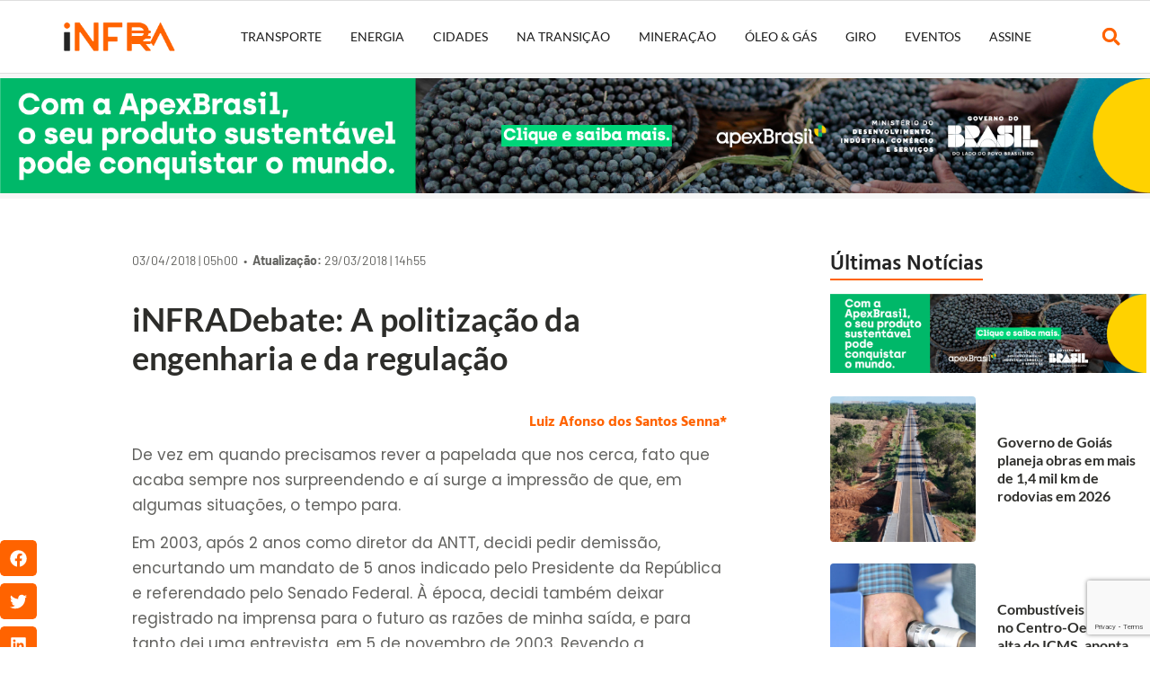

--- FILE ---
content_type: text/html; charset=UTF-8
request_url: https://agenciainfra.com/blog/infradebate-a-politizacao-da-engenharia-e-da-regulacao/
body_size: 35967
content:
<!doctype html>
<html lang="pt-BR">
<head>
	<meta charset="UTF-8">
	<meta name="viewport" content="width=device-width, initial-scale=1">
	<link rel="profile" href="https://gmpg.org/xfn/11">
	<meta name='robots' content='index, follow, max-image-preview:large, max-snippet:-1, max-video-preview:-1' />
	
	
	<!-- This site is optimized with the Yoast SEO Premium plugin v25.4 (Yoast SEO v26.0) - https://yoast.com/wordpress/plugins/seo/ -->
	<title>iNFRADebate: A politização da engenharia e da regulação - Agência iNFRA</title>
	<link rel="canonical" href="https://agenciainfra.com/blog/infradebate-a-politizacao-da-engenharia-e-da-regulacao/" />
	<meta property="og:locale" content="pt_BR" />
	<meta property="og:type" content="article" />
	<meta property="og:title" content="iNFRADebate: A politização da engenharia e da regulação" />
	<meta property="og:description" content="Luiz Afonso dos Santos Senna* De vez em quando precisamos rever a papelada que nos cerca, fato que acaba sempre nos surpreendendo e aí surge a impressão de que, em algumas situações, o tempo para. Em 2003, após 2 anos como diretor da ANTT, decidi pedir demissão, encurtando um mandato de 5 anos indicado pelo [&hellip;]" />
	<meta property="og:url" content="https://agenciainfra.com/blog/infradebate-a-politizacao-da-engenharia-e-da-regulacao/" />
	<meta property="og:site_name" content="Agência iNFRA" />
	<meta property="article:publisher" content="https://www.facebook.com/ageninfra" />
	<meta property="article:published_time" content="2018-04-03T08:00:24+00:00" />
	<meta property="og:image" content="http://www.agenciainfra.com/agenciainfra/blog/wp-content/uploads/2018/03/oglobo-senna-300x180.jpg" />
	<meta name="author" content="Agência iNFRA" />
	<meta name="twitter:card" content="summary_large_image" />
	<meta name="twitter:creator" content="@agencia_infra" />
	<meta name="twitter:site" content="@agencia_infra" />
	<meta name="twitter:label1" content="Escrito por" />
	<meta name="twitter:data1" content="Agência iNFRA" />
	<meta name="twitter:label2" content="Est. tempo de leitura" />
	<meta name="twitter:data2" content="4 minutos" />
	<script type="application/ld+json" class="yoast-schema-graph">{"@context":"https://schema.org","@graph":[{"@type":"Article","@id":"https://agenciainfra.com/blog/infradebate-a-politizacao-da-engenharia-e-da-regulacao/#article","isPartOf":{"@id":"https://agenciainfra.com/blog/infradebate-a-politizacao-da-engenharia-e-da-regulacao/"},"author":{"name":"Agência iNFRA","@id":"https://agenciainfra.com/blog/#/schema/person/34af08dff6adea4cb22b06612ba7acfa"},"headline":"iNFRADebate: A politização da engenharia e da regulação","datePublished":"2018-04-03T08:00:24+00:00","mainEntityOfPage":{"@id":"https://agenciainfra.com/blog/infradebate-a-politizacao-da-engenharia-e-da-regulacao/"},"wordCount":810,"publisher":{"@id":"https://agenciainfra.com/blog/#organization"},"image":{"@id":"https://agenciainfra.com/blog/infradebate-a-politizacao-da-engenharia-e-da-regulacao/#primaryimage"},"thumbnailUrl":"http://www.agenciainfra.com/agenciainfra/blog/wp-content/uploads/2018/03/oglobo-senna-300x180.jpg","keywords":["agência reguladora","ANTT","Engenharia","Regulação","UFRGS"],"articleSection":["iNFRADebate"],"inLanguage":"pt-BR","copyrightYear":"2018","copyrightHolder":{"@id":"https://agenciainfra.com/blog/#organization"}},{"@type":"WebPage","@id":"https://agenciainfra.com/blog/infradebate-a-politizacao-da-engenharia-e-da-regulacao/","url":"https://agenciainfra.com/blog/infradebate-a-politizacao-da-engenharia-e-da-regulacao/","name":"iNFRADebate: A politização da engenharia e da regulação - Agência iNFRA","isPartOf":{"@id":"https://agenciainfra.com/blog/#website"},"primaryImageOfPage":{"@id":"https://agenciainfra.com/blog/infradebate-a-politizacao-da-engenharia-e-da-regulacao/#primaryimage"},"image":{"@id":"https://agenciainfra.com/blog/infradebate-a-politizacao-da-engenharia-e-da-regulacao/#primaryimage"},"thumbnailUrl":"http://www.agenciainfra.com/agenciainfra/blog/wp-content/uploads/2018/03/oglobo-senna-300x180.jpg","datePublished":"2018-04-03T08:00:24+00:00","breadcrumb":{"@id":"https://agenciainfra.com/blog/infradebate-a-politizacao-da-engenharia-e-da-regulacao/#breadcrumb"},"inLanguage":"pt-BR","potentialAction":[{"@type":"ReadAction","target":["https://agenciainfra.com/blog/infradebate-a-politizacao-da-engenharia-e-da-regulacao/"]}]},{"@type":"ImageObject","inLanguage":"pt-BR","@id":"https://agenciainfra.com/blog/infradebate-a-politizacao-da-engenharia-e-da-regulacao/#primaryimage","url":"http://www.agenciainfra.com/agenciainfra/blog/wp-content/uploads/2018/03/oglobo-senna-300x180.jpg","contentUrl":"http://www.agenciainfra.com/agenciainfra/blog/wp-content/uploads/2018/03/oglobo-senna-300x180.jpg"},{"@type":"BreadcrumbList","@id":"https://agenciainfra.com/blog/infradebate-a-politizacao-da-engenharia-e-da-regulacao/#breadcrumb","itemListElement":[{"@type":"ListItem","position":1,"name":"Início","item":"https://agenciainfra.com/blog/"},{"@type":"ListItem","position":2,"name":"Últimas Notícias","item":"https://agenciainfra.com/blog/ultimas-noticias/"},{"@type":"ListItem","position":3,"name":"iNFRADebate: A politização da engenharia e da regulação"}]},{"@type":"WebSite","@id":"https://agenciainfra.com/blog/#website","url":"https://agenciainfra.com/blog/","name":"Agência iNFRA","description":"Multiplataforma de informação jornalística referência na área de infraestrutura no Brasil!","publisher":{"@id":"https://agenciainfra.com/blog/#organization"},"potentialAction":[{"@type":"SearchAction","target":{"@type":"EntryPoint","urlTemplate":"https://agenciainfra.com/blog/?s={search_term_string}"},"query-input":{"@type":"PropertyValueSpecification","valueRequired":true,"valueName":"search_term_string"}}],"inLanguage":"pt-BR"},{"@type":"Organization","@id":"https://agenciainfra.com/blog/#organization","name":"Agência iNFRA","url":"https://agenciainfra.com/blog/","logo":{"@type":"ImageObject","inLanguage":"pt-BR","@id":"https://agenciainfra.com/blog/#/schema/logo/image/","url":"https://agenciainfra.com/blog/wp-content/uploads/2023/09/iNFRA_5-e1761735885940.png","contentUrl":"https://agenciainfra.com/blog/wp-content/uploads/2023/09/iNFRA_5-e1761735885940.png","width":1672,"height":454,"caption":"Agência iNFRA"},"image":{"@id":"https://agenciainfra.com/blog/#/schema/logo/image/"},"sameAs":["https://www.facebook.com/ageninfra","https://x.com/agencia_infra","https://www.linkedin.com/company/agênciainfra/","https://www.instagram.com/agenciainfra/"]},{"@type":"Person","@id":"https://agenciainfra.com/blog/#/schema/person/34af08dff6adea4cb22b06612ba7acfa","name":"Agência iNFRA","image":{"@type":"ImageObject","inLanguage":"pt-BR","@id":"https://agenciainfra.com/blog/#/schema/person/image/","url":"https://secure.gravatar.com/avatar/d189e01678f06d8eb84d4e01f08eb848b3fffe3f8443818d3c356c66892f5be8?s=96&d=mm&r=g","contentUrl":"https://secure.gravatar.com/avatar/d189e01678f06d8eb84d4e01f08eb848b3fffe3f8443818d3c356c66892f5be8?s=96&d=mm&r=g","caption":"Agência iNFRA"},"url":"https://agenciainfra.com/blog/author/admin/"}]}</script>
	<!-- / Yoast SEO Premium plugin. -->


<link rel='dns-prefetch' href='//www.googletagmanager.com' />
<link rel="alternate" type="application/rss+xml" title="Feed para Agência iNFRA &raquo;" href="https://agenciainfra.com/blog/feed/" />
<link rel="alternate" type="application/rss+xml" title="Feed de comentários para Agência iNFRA &raquo;" href="https://agenciainfra.com/blog/comments/feed/" />
<link rel="alternate" type="application/rss+xml" title="Feed de comentários para Agência iNFRA &raquo; iNFRADebate: A politização da engenharia e da regulação" href="https://agenciainfra.com/blog/infradebate-a-politizacao-da-engenharia-e-da-regulacao/feed/" />
		<!-- This site uses the Google Analytics by MonsterInsights plugin v9.8.0 - Using Analytics tracking - https://www.monsterinsights.com/ -->
							<script src="//www.googletagmanager.com/gtag/js?id=G-55LEBH9YXV"  data-cfasync="false" data-wpfc-render="false" async></script>
			<script data-cfasync="false" data-wpfc-render="false">
				var mi_version = '9.8.0';
				var mi_track_user = true;
				var mi_no_track_reason = '';
								var MonsterInsightsDefaultLocations = {"page_location":"https:\/\/agenciainfra.com\/blog\/infradebate-a-politizacao-da-engenharia-e-da-regulacao\/"};
								if ( typeof MonsterInsightsPrivacyGuardFilter === 'function' ) {
					var MonsterInsightsLocations = (typeof MonsterInsightsExcludeQuery === 'object') ? MonsterInsightsPrivacyGuardFilter( MonsterInsightsExcludeQuery ) : MonsterInsightsPrivacyGuardFilter( MonsterInsightsDefaultLocations );
				} else {
					var MonsterInsightsLocations = (typeof MonsterInsightsExcludeQuery === 'object') ? MonsterInsightsExcludeQuery : MonsterInsightsDefaultLocations;
				}

								var disableStrs = [
										'ga-disable-G-55LEBH9YXV',
									];

				/* Function to detect opted out users */
				function __gtagTrackerIsOptedOut() {
					for (var index = 0; index < disableStrs.length; index++) {
						if (document.cookie.indexOf(disableStrs[index] + '=true') > -1) {
							return true;
						}
					}

					return false;
				}

				/* Disable tracking if the opt-out cookie exists. */
				if (__gtagTrackerIsOptedOut()) {
					for (var index = 0; index < disableStrs.length; index++) {
						window[disableStrs[index]] = true;
					}
				}

				/* Opt-out function */
				function __gtagTrackerOptout() {
					for (var index = 0; index < disableStrs.length; index++) {
						document.cookie = disableStrs[index] + '=true; expires=Thu, 31 Dec 2099 23:59:59 UTC; path=/';
						window[disableStrs[index]] = true;
					}
				}

				if ('undefined' === typeof gaOptout) {
					function gaOptout() {
						__gtagTrackerOptout();
					}
				}
								window.dataLayer = window.dataLayer || [];

				window.MonsterInsightsDualTracker = {
					helpers: {},
					trackers: {},
				};
				if (mi_track_user) {
					function __gtagDataLayer() {
						dataLayer.push(arguments);
					}

					function __gtagTracker(type, name, parameters) {
						if (!parameters) {
							parameters = {};
						}

						if (parameters.send_to) {
							__gtagDataLayer.apply(null, arguments);
							return;
						}

						if (type === 'event') {
														parameters.send_to = monsterinsights_frontend.v4_id;
							var hookName = name;
							if (typeof parameters['event_category'] !== 'undefined') {
								hookName = parameters['event_category'] + ':' + name;
							}

							if (typeof MonsterInsightsDualTracker.trackers[hookName] !== 'undefined') {
								MonsterInsightsDualTracker.trackers[hookName](parameters);
							} else {
								__gtagDataLayer('event', name, parameters);
							}
							
						} else {
							__gtagDataLayer.apply(null, arguments);
						}
					}

					__gtagTracker('js', new Date());
					__gtagTracker('set', {
						'developer_id.dZGIzZG': true,
											});
					if ( MonsterInsightsLocations.page_location ) {
						__gtagTracker('set', MonsterInsightsLocations);
					}
										__gtagTracker('config', 'G-55LEBH9YXV', {"forceSSL":"true","link_attribution":"true"} );
										window.gtag = __gtagTracker;										(function () {
						/* https://developers.google.com/analytics/devguides/collection/analyticsjs/ */
						/* ga and __gaTracker compatibility shim. */
						var noopfn = function () {
							return null;
						};
						var newtracker = function () {
							return new Tracker();
						};
						var Tracker = function () {
							return null;
						};
						var p = Tracker.prototype;
						p.get = noopfn;
						p.set = noopfn;
						p.send = function () {
							var args = Array.prototype.slice.call(arguments);
							args.unshift('send');
							__gaTracker.apply(null, args);
						};
						var __gaTracker = function () {
							var len = arguments.length;
							if (len === 0) {
								return;
							}
							var f = arguments[len - 1];
							if (typeof f !== 'object' || f === null || typeof f.hitCallback !== 'function') {
								if ('send' === arguments[0]) {
									var hitConverted, hitObject = false, action;
									if ('event' === arguments[1]) {
										if ('undefined' !== typeof arguments[3]) {
											hitObject = {
												'eventAction': arguments[3],
												'eventCategory': arguments[2],
												'eventLabel': arguments[4],
												'value': arguments[5] ? arguments[5] : 1,
											}
										}
									}
									if ('pageview' === arguments[1]) {
										if ('undefined' !== typeof arguments[2]) {
											hitObject = {
												'eventAction': 'page_view',
												'page_path': arguments[2],
											}
										}
									}
									if (typeof arguments[2] === 'object') {
										hitObject = arguments[2];
									}
									if (typeof arguments[5] === 'object') {
										Object.assign(hitObject, arguments[5]);
									}
									if ('undefined' !== typeof arguments[1].hitType) {
										hitObject = arguments[1];
										if ('pageview' === hitObject.hitType) {
											hitObject.eventAction = 'page_view';
										}
									}
									if (hitObject) {
										action = 'timing' === arguments[1].hitType ? 'timing_complete' : hitObject.eventAction;
										hitConverted = mapArgs(hitObject);
										__gtagTracker('event', action, hitConverted);
									}
								}
								return;
							}

							function mapArgs(args) {
								var arg, hit = {};
								var gaMap = {
									'eventCategory': 'event_category',
									'eventAction': 'event_action',
									'eventLabel': 'event_label',
									'eventValue': 'event_value',
									'nonInteraction': 'non_interaction',
									'timingCategory': 'event_category',
									'timingVar': 'name',
									'timingValue': 'value',
									'timingLabel': 'event_label',
									'page': 'page_path',
									'location': 'page_location',
									'title': 'page_title',
									'referrer' : 'page_referrer',
								};
								for (arg in args) {
																		if (!(!args.hasOwnProperty(arg) || !gaMap.hasOwnProperty(arg))) {
										hit[gaMap[arg]] = args[arg];
									} else {
										hit[arg] = args[arg];
									}
								}
								return hit;
							}

							try {
								f.hitCallback();
							} catch (ex) {
							}
						};
						__gaTracker.create = newtracker;
						__gaTracker.getByName = newtracker;
						__gaTracker.getAll = function () {
							return [];
						};
						__gaTracker.remove = noopfn;
						__gaTracker.loaded = true;
						window['__gaTracker'] = __gaTracker;
					})();
									} else {
										console.log("");
					(function () {
						function __gtagTracker() {
							return null;
						}

						window['__gtagTracker'] = __gtagTracker;
						window['gtag'] = __gtagTracker;
					})();
									}
			</script>
			
							<!-- / Google Analytics by MonsterInsights -->
		<script>window._wpemojiSettings={"baseUrl":"https:\/\/s.w.org\/images\/core\/emoji\/15.1.0\/72x72\/","ext":".png","svgUrl":"https:\/\/s.w.org\/images\/core\/emoji\/15.1.0\/svg\/","svgExt":".svg","source":{"concatemoji":"https:\/\/agenciainfra.com\/blog\/wp-includes\/js\/wp-emoji-release.min.js?ver=6.8"}};
/*! This file is auto-generated */
!function(i,n){var o,s,e;function c(e){try{var t={supportTests:e,timestamp:(new Date).valueOf()};sessionStorage.setItem(o,JSON.stringify(t))}catch(e){}}function p(e,t,n){e.clearRect(0,0,e.canvas.width,e.canvas.height),e.fillText(t,0,0);var t=new Uint32Array(e.getImageData(0,0,e.canvas.width,e.canvas.height).data),r=(e.clearRect(0,0,e.canvas.width,e.canvas.height),e.fillText(n,0,0),new Uint32Array(e.getImageData(0,0,e.canvas.width,e.canvas.height).data));return t.every(function(e,t){return e===r[t]})}function u(e,t,n){switch(t){case"flag":return n(e,"\ud83c\udff3\ufe0f\u200d\u26a7\ufe0f","\ud83c\udff3\ufe0f\u200b\u26a7\ufe0f")?!1:!n(e,"\ud83c\uddfa\ud83c\uddf3","\ud83c\uddfa\u200b\ud83c\uddf3")&&!n(e,"\ud83c\udff4\udb40\udc67\udb40\udc62\udb40\udc65\udb40\udc6e\udb40\udc67\udb40\udc7f","\ud83c\udff4\u200b\udb40\udc67\u200b\udb40\udc62\u200b\udb40\udc65\u200b\udb40\udc6e\u200b\udb40\udc67\u200b\udb40\udc7f");case"emoji":return!n(e,"\ud83d\udc26\u200d\ud83d\udd25","\ud83d\udc26\u200b\ud83d\udd25")}return!1}function f(e,t,n){var r="undefined"!=typeof WorkerGlobalScope&&self instanceof WorkerGlobalScope?new OffscreenCanvas(300,150):i.createElement("canvas"),a=r.getContext("2d",{willReadFrequently:!0}),o=(a.textBaseline="top",a.font="600 32px Arial",{});return e.forEach(function(e){o[e]=t(a,e,n)}),o}function t(e){var t=i.createElement("script");t.src=e,t.defer=!0,i.head.appendChild(t)}"undefined"!=typeof Promise&&(o="wpEmojiSettingsSupports",s=["flag","emoji"],n.supports={everything:!0,everythingExceptFlag:!0},e=new Promise(function(e){i.addEventListener("DOMContentLoaded",e,{once:!0})}),new Promise(function(t){var n=function(){try{var e=JSON.parse(sessionStorage.getItem(o));if("object"==typeof e&&"number"==typeof e.timestamp&&(new Date).valueOf()<e.timestamp+604800&&"object"==typeof e.supportTests)return e.supportTests}catch(e){}return null}();if(!n){if("undefined"!=typeof Worker&&"undefined"!=typeof OffscreenCanvas&&"undefined"!=typeof URL&&URL.createObjectURL&&"undefined"!=typeof Blob)try{var e="postMessage("+f.toString()+"("+[JSON.stringify(s),u.toString(),p.toString()].join(",")+"));",r=new Blob([e],{type:"text/javascript"}),a=new Worker(URL.createObjectURL(r),{name:"wpTestEmojiSupports"});return void(a.onmessage=function(e){c(n=e.data),a.terminate(),t(n)})}catch(e){}c(n=f(s,u,p))}t(n)}).then(function(e){for(var t in e)n.supports[t]=e[t],n.supports.everything=n.supports.everything&&n.supports[t],"flag"!==t&&(n.supports.everythingExceptFlag=n.supports.everythingExceptFlag&&n.supports[t]);n.supports.everythingExceptFlag=n.supports.everythingExceptFlag&&!n.supports.flag,n.DOMReady=!1,n.readyCallback=function(){n.DOMReady=!0}}).then(function(){return e}).then(function(){var e;n.supports.everything||(n.readyCallback(),(e=n.source||{}).concatemoji?t(e.concatemoji):e.wpemoji&&e.twemoji&&(t(e.twemoji),t(e.wpemoji)))}))}((window,document),window._wpemojiSettings)</script>
<!-- agenciainfra.com is managing ads with Advanced Ads 2.0.12 – https://wpadvancedads.com/ --><script data-optimized="1" id="agenc-ready">window.advanced_ads_ready=function(e,a){a=a||"complete";var d=function(e){return"interactive"===a?"loading"!==e:"complete"===e};d(document.readyState)?e():document.addEventListener("readystatechange",(function(a){d(a.target.readyState)&&e()}),{once:"interactive"===a})},window.advanced_ads_ready_queue=window.advanced_ads_ready_queue||[]</script>
		<link data-optimized="2" rel="stylesheet" href="https://agenciainfra.com/blog/wp-content/litespeed/css/896b14aa945d3d98526e882f01764d21.css?ver=1adfd" />

















































<script data-optimized="1" id="real3d-flipbook-global-js-extra">var flipbookOptions_global={"pages":[],"pdfUrl":"","printPdfUrl":"","tableOfContent":[],"id":"","bookId":"","date":"","lightboxThumbnailUrl":"","mode":"normal","viewMode":"webgl","pageTextureSize":"2048","pageTextureSizeSmall":"1500","pageTextureSizeMobile":"","pageTextureSizeMobileSmall":"1024","minPixelRatio":"1","pdfTextLayer":"true","zoomMin":"0.9","zoomStep":"2","zoomSize":"","zoomReset":"false","doubleClickZoom":"true","pageDrag":"true","singlePageMode":"false","pageFlipDuration":"1","sound":"true","startPage":"1","pageNumberOffset":"0","deeplinking":{"enabled":"false","prefix":""},"responsiveView":"true","responsiveViewTreshold":"768","responsiveViewRatio":"1","cover":"true","backCover":"true","scaleCover":"false","pageCaptions":"false","height":"400","responsiveHeight":"true","containerRatio":"","thumbnailsOnStart":"false","contentOnStart":"false","searchOnStart":"","searchResultsThumbs":"false","tableOfContentCloseOnClick":"true","thumbsCloseOnClick":"true","autoplayOnStart":"false","autoplayInterval":"3000","autoplayLoop":"true","autoplayStartPage":"1","rightToLeft":"false","pageWidth":"","pageHeight":"","thumbSize":"130","logoImg":"","logoUrl":"","logoUrlTarget":"","logoCSS":"position:absolute;left:0;top:0;","menuSelector":"","zIndex":"auto","preloaderText":"","googleAnalyticsTrackingCode":"","pdfBrowserViewerIfIE":"false","modeMobile":"","viewModeMobile":"","aspectMobile":"","aspectRatioMobile":"0.71","singlePageModeIfMobile":"false","logoHideOnMobile":"false","mobile":{"thumbnailsOnStart":"false","contentOnStart":"false","pagesInMemory":"6","bitmapResizeHeight":"","bitmapResizeQuality":"","currentPage":{"enabled":"false"},"pdfUrl":""},"lightboxCssClass":"","lightboxLink":"","lightboxLinkNewWindow":"true","lightboxBackground":"rgb(81, 85, 88)","lightboxBackgroundPattern":"","lightboxBackgroundImage":"","lightboxContainerCSS":"display:inline-block;padding:10px;","lightboxThumbnailHeight":"300","lightboxThumbnailUrlCSS":"display:block;","lightboxThumbnailInfo":"false","lightboxThumbnailInfoText":"","lightboxThumbnailInfoCSS":"top: 0;  width: 100%; height: 100%; font-size: 16px; color: #000; background: rgba(255,255,255,.8); ","showTitle":"false","showDate":"false","hideThumbnail":"false","lightboxText":"","lightboxTextCSS":"display:block;","lightboxTextPosition":"top","lightBoxOpened":"false","lightBoxFullscreen":"false","lightboxStartPage":"","lightboxMarginV":"0","lightboxMarginH":"0","lights":"true","lightPositionX":"0","lightPositionY":"150","lightPositionZ":"1400","lightIntensity":"0.6","shadows":"true","shadowMapSize":"2048","shadowOpacity":"0.2","shadowDistance":"15","pageHardness":"2","coverHardness":"2","pageRoughness":"1","pageMetalness":"0","pageSegmentsW":"6","pageSegmentsH":"1","pagesInMemory":"20","bitmapResizeHeight":"","bitmapResizeQuality":"","pageMiddleShadowSize":"4","pageMiddleShadowColorL":"#7F7F7F","pageMiddleShadowColorR":"#AAAAAA","antialias":"false","pan":"0","tilt":"0","rotateCameraOnMouseDrag":"true","panMax":"20","panMin":"-20","tiltMax":"0","tiltMin":"0","currentPage":{"enabled":"true","title":"Current page","hAlign":"left","vAlign":"top"},"btnAutoplay":{"enabled":"true","title":"Autoplay"},"btnNext":{"enabled":"true","title":"Next Page"},"btnLast":{"enabled":"false","title":"Last Page"},"btnPrev":{"enabled":"true","title":"Previous Page"},"btnFirst":{"enabled":"false","title":"First Page"},"btnZoomIn":{"enabled":"true","title":"Zoom in"},"btnZoomOut":{"enabled":"true","title":"Zoom out"},"btnToc":{"enabled":"true","title":"Table of Contents"},"btnThumbs":{"enabled":"true","title":"Pages"},"btnShare":{"enabled":"true","title":"Share"},"btnNotes":{"enabled":"false","title":"Notes"},"btnDownloadPages":{"enabled":"false","url":"","title":"Download pages"},"btnDownloadPdf":{"enabled":"true","url":"","title":"Download PDF","forceDownload":"true","openInNewWindow":"true"},"btnSound":{"enabled":"true","title":"Sound"},"btnExpand":{"enabled":"true","title":"Toggle fullscreen"},"btnSingle":{"enabled":"true","title":"Toggle single page"},"btnSearch":{"enabled":"false","title":"Search"},"search":{"enabled":"false","title":"Search"},"btnBookmark":{"enabled":"false","title":"Bookmark"},"btnPrint":{"enabled":"true","title":"Print"},"btnTools":{"enabled":"true","title":"Tools"},"btnClose":{"enabled":"true","title":"Close"},"whatsapp":{"enabled":"true"},"twitter":{"enabled":"true"},"facebook":{"enabled":"true"},"pinterest":{"enabled":"true"},"email":{"enabled":"true"},"linkedin":{"enabled":"true"},"digg":{"enabled":"false"},"reddit":{"enabled":"false"},"shareUrl":"","shareTitle":"","shareImage":"","layout":"1","icons":"FontAwesome","skin":"light","useFontAwesome5":"true","sideNavigationButtons":"true","menuNavigationButtons":"false","backgroundColor":"rgb(81, 85, 88)","backgroundPattern":"","backgroundImage":"","backgroundTransparent":"false","menuBackground":"","menuShadow":"","menuMargin":"0","menuPadding":"0","menuOverBook":"false","menuFloating":"false","menuTransparent":"false","menu2Background":"","menu2Shadow":"","menu2Margin":"0","menu2Padding":"0","menu2OverBook":"true","menu2Floating":"false","menu2Transparent":"true","skinColor":"","skinBackground":"","hideMenu":"false","menuAlignHorizontal":"center","btnColor":"","btnColorHover":"","btnBackground":"none","btnRadius":"0","btnMargin":"0","btnSize":"18","btnPaddingV":"10","btnPaddingH":"10","btnShadow":"","btnTextShadow":"","btnBorder":"","arrowColor":"#fff","arrowColorHover":"#fff","arrowBackground":"rgba(0,0,0,0)","arrowBackgroundHover":"rgba(0, 0, 0, .15)","arrowRadius":"4","arrowMargin":"4","arrowSize":"40","arrowPadding":"10","arrowTextShadow":"0px 0px 1px rgba(0, 0, 0, 1)","arrowBorder":"","closeBtnColorHover":"#FFF","closeBtnBackground":"rgba(0,0,0,.4)","closeBtnRadius":"0","closeBtnMargin":"0","closeBtnSize":"20","closeBtnPadding":"5","closeBtnTextShadow":"","closeBtnBorder":"","floatingBtnColor":"","floatingBtnColorHover":"","floatingBtnBackground":"","floatingBtnBackgroundHover":"","floatingBtnRadius":"","floatingBtnMargin":"","floatingBtnSize":"","floatingBtnPadding":"","floatingBtnShadow":"","floatingBtnTextShadow":"","floatingBtnBorder":"","currentPageMarginV":"5","currentPageMarginH":"5","arrowsAlwaysEnabledForNavigation":"true","arrowsDisabledNotFullscreen":"true","touchSwipeEnabled":"true","fitToWidth":"false","rightClickEnabled":"true","linkColor":"rgba(0, 0, 0, 0)","linkColorHover":"rgba(255, 255, 0, 1)","linkOpacity":"0.4","linkTarget":"_blank","pdfAutoLinks":"false","disableRange":"false","strings":{"print":"Print","printLeftPage":"Print left page","printRightPage":"Print right page","printCurrentPage":"Print current page","printAllPages":"Print all pages","download":"Download","downloadLeftPage":"Download left page","downloadRightPage":"Download right page","downloadCurrentPage":"Download current page","downloadAllPages":"Download all pages","bookmarks":"Bookmarks","bookmarkLeftPage":"Bookmark left page","bookmarkRightPage":"Bookmark right page","bookmarkCurrentPage":"Bookmark current page","search":"Search","findInDocument":"Find in document","pagesFoundContaining":"pages found containing","noMatches":"No matches","matchesFound":"matches found","page":"Page","matches":"matches","thumbnails":"Thumbnails","tableOfContent":"Table of Contents","share":"Share","pressEscToClose":"Press ESC to close","password":"Password","addNote":"Add note","typeInYourNote":"Type in your note..."},"access":"free","backgroundMusic":"","cornerCurl":"false","pdfTools":{"pageHeight":1500,"thumbHeight":200,"quality":0.8,"textLayer":"true","autoConvert":"true"},"slug":"","convertPDFLinks":"true","convertPDFLinksWithClass":"","convertPDFLinksWithoutClass":"","overridePDFEmbedder":"true","overrideDflip":"true","overrideWonderPDFEmbed":"true","override3DFlipBook":"true","overridePDFjsViewer":"true","resumeReading":"false","previewPages":"","previewMode":"","sideBtnColor":"#fff","sideBtnColorHover":"#fff","sideBtnBackground":"rgba(0,0,0,.3)","sideBtnBackgroundHover":"","sideBtnRadius":"0","sideBtnMargin":"0","sideBtnSize":"25","sideBtnPaddingV":"10","sideBtnPaddingH":"10","sideBtnShadow":"","sideBtnTextShadow":"","sideBtnBorder":""}</script>
<script src="https://agenciainfra.com/blog/wp-content/plugins/google-analytics-for-wordpress/assets/js/frontend-gtag.min.js?ver=9.8.0" id="monsterinsights-frontend-script-js" async data-wp-strategy="async"></script>
<script data-cfasync="false" data-wpfc-render="false" id='monsterinsights-frontend-script-js-extra'>var monsterinsights_frontend = {"js_events_tracking":"true","download_extensions":"doc,pdf,ppt,zip,xls,docx,pptx,xlsx","inbound_paths":"[{\"path\":\"\\\/go\\\/\",\"label\":\"affiliate\"},{\"path\":\"\\\/recommend\\\/\",\"label\":\"affiliate\"}]","home_url":"https:\/\/agenciainfra.com\/blog","hash_tracking":"false","v4_id":"G-55LEBH9YXV"};</script>
<script src="https://agenciainfra.com/blog/wp-includes/js/jquery/jquery.min.js?ver=3.7.1" id="jquery-core-js"></script>
<script data-optimized="1" src="https://agenciainfra.com/blog/wp-content/litespeed/js/cdd706473e1b9e932a9601eacc3db787.js?ver=7118a" id="jquery-migrate-js"></script>
<script data-optimized="1" id="advanced-ads-advanced-js-js-extra">var advads_options={"blog_id":"1","privacy":{"enabled":!1,"state":"not_needed"}}</script>
<script data-optimized="1" src="https://agenciainfra.com/blog/wp-content/litespeed/js/18f38c0c7bd8ef4100f59ab7a760b131.js?ver=59eef" id="advanced-ads-advanced-js-js"></script>
<script data-optimized="1" id="advanced_ads_pro/visitor_conditions-js-extra">var advanced_ads_pro_visitor_conditions={"referrer_cookie_name":"advanced_ads_pro_visitor_referrer","referrer_exdays":"365","page_impr_cookie_name":"advanced_ads_page_impressions","page_impr_exdays":"3650"}</script>
<script data-optimized="1" src="https://agenciainfra.com/blog/wp-content/litespeed/js/78d29362fc39c3153c8f0f95c7e78a5f.js?ver=d81ce" id="advanced_ads_pro/visitor_conditions-js"></script>

<!-- Snippet da etiqueta do Google (gtag.js) adicionado pelo Site Kit -->
<!-- Snippet do Google Análises adicionado pelo Site Kit -->
<script src="https://www.googletagmanager.com/gtag/js?id=GT-NFB7N46" id="google_gtagjs-js" async></script>
<script id="google_gtagjs-js-after">
window.dataLayer = window.dataLayer || [];function gtag(){dataLayer.push(arguments);}
gtag("set","linker",{"domains":["agenciainfra.com"]});
gtag("js", new Date());
gtag("set", "developer_id.dZTNiMT", true);
gtag("config", "GT-NFB7N46");
</script>
<link rel="https://api.w.org/" href="https://agenciainfra.com/blog/wp-json/" /><link rel="alternate" title="JSON" type="application/json" href="https://agenciainfra.com/blog/wp-json/wp/v2/posts/1376" /><link rel="EditURI" type="application/rsd+xml" title="RSD" href="https://agenciainfra.com/blog/xmlrpc.php?rsd" />
<meta name="generator" content="WordPress 6.8" />
<link rel='shortlink' href='https://agenciainfra.com/blog/?p=1376' />
<link rel="alternate" title="oEmbed (JSON)" type="application/json+oembed" href="https://agenciainfra.com/blog/wp-json/oembed/1.0/embed?url=https%3A%2F%2Fagenciainfra.com%2Fblog%2Finfradebate-a-politizacao-da-engenharia-e-da-regulacao%2F" />
<link rel="alternate" title="oEmbed (XML)" type="text/xml+oembed" href="https://agenciainfra.com/blog/wp-json/oembed/1.0/embed?url=https%3A%2F%2Fagenciainfra.com%2Fblog%2Finfradebate-a-politizacao-da-engenharia-e-da-regulacao%2F&#038;format=xml" />
<meta name="generator" content="Site Kit by Google 1.162.1" /><!-- HFCM by 99 Robots - Snippet # 1: CNN Baner -->
<script
src="https://agenciainfra.com/blog/wp-content/litespeed/js/1f934449d949ecc65b0af146b756b604.js?ver=6b604"
id="cnn-partners-sdk-jg"></script>
<!-- /end HFCM by 99 Robots -->
<script>advads_items={conditions:{},display_callbacks:{},display_effect_callbacks:{},hide_callbacks:{},backgrounds:{},effect_durations:{},close_functions:{},showed:[]}</script><style type="text/css" id="agenc-layer-custom-css"></style><meta name="google-site-verification" content="U5MtyQW9jR1vWmRQeKzwR9tbDdKM8A_iqYyWwKs91JM"><meta name="google-site-verification" content="zLmVxsAo1-ALDGNxbEMyPdORc4C17uLvevfX8HG8gvM"><meta name="generator" content="Elementor 3.32.2; features: e_font_icon_svg, additional_custom_breakpoints; settings: css_print_method-external, google_font-enabled, font_display-swap">
		<script data-optimized="1" type="text/javascript">var advadsCfpQueue=[];var advadsCfpAd=function(adID){if('undefined'===typeof advadsProCfp){advadsCfpQueue.push(adID)}else{advadsProCfp.addElement(adID)}}</script>
					
			<script  async src="https://pagead2.googlesyndication.com/pagead/js/adsbygoogle.js?client=ca-pub-1543424344909459" crossorigin="anonymous"></script><link rel="icon" href="https://agenciainfra.com/blog/wp-content/uploads/2025/10/cropped-iNFRA_7-32x32.png" sizes="32x32" />
<link rel="icon" href="https://agenciainfra.com/blog/wp-content/uploads/2025/10/cropped-iNFRA_7-192x192.png" sizes="192x192" />
<link rel="apple-touch-icon" href="https://agenciainfra.com/blog/wp-content/uploads/2025/10/cropped-iNFRA_7-180x180.png" />
<meta name="msapplication-TileImage" content="https://agenciainfra.com/blog/wp-content/uploads/2025/10/cropped-iNFRA_7-270x270.png" />
</head>
<body class="wp-singular post-template-default single single-post postid-1376 single-format-standard wp-custom-logo wp-embed-responsive wp-theme-hello-elementor hello-elementor-default elementor-default elementor-kit-13429 aa-prefix-agenc- elementor-page-21326">


<a class="skip-link screen-reader-text" href="#content">Ir para o conteúdo</a>

		<header data-elementor-type="header" data-elementor-id="21288" class="elementor elementor-21288 elementor-location-header" data-elementor-post-type="elementor_library">
			<div class="elementor-element elementor-element-6edbc29d elementor-hidden-desktop e-flex e-con-boxed e-con e-parent" data-id="6edbc29d" data-element_type="container" data-settings="{&quot;background_background&quot;:&quot;classic&quot;,&quot;sticky&quot;:&quot;top&quot;,&quot;sticky_on&quot;:[],&quot;sticky_offset&quot;:0,&quot;sticky_effects_offset&quot;:0,&quot;sticky_anchor_link_offset&quot;:0}">
					<div class="e-con-inner">
				<div class="elementor-element elementor-element-51471714 elementor-nav-menu--stretch elementor-nav-menu__text-align-center elementor-nav-menu--toggle elementor-nav-menu--burger elementor-widget elementor-widget-nav-menu" data-id="51471714" data-element_type="widget" data-settings="{&quot;layout&quot;:&quot;dropdown&quot;,&quot;full_width&quot;:&quot;stretch&quot;,&quot;submenu_icon&quot;:{&quot;value&quot;:&quot;&lt;svg aria-hidden=\&quot;true\&quot; class=\&quot;e-font-icon-svg e-fas-caret-down\&quot; viewBox=\&quot;0 0 320 512\&quot; xmlns=\&quot;http:\/\/www.w3.org\/2000\/svg\&quot;&gt;&lt;path d=\&quot;M31.3 192h257.3c17.8 0 26.7 21.5 14.1 34.1L174.1 354.8c-7.8 7.8-20.5 7.8-28.3 0L17.2 226.1C4.6 213.5 13.5 192 31.3 192z\&quot;&gt;&lt;\/path&gt;&lt;\/svg&gt;&quot;,&quot;library&quot;:&quot;fa-solid&quot;},&quot;toggle&quot;:&quot;burger&quot;}" data-widget_type="nav-menu.default">
				<div class="elementor-widget-container">
							<div class="elementor-menu-toggle" role="button" tabindex="0" aria-label="Alternar menu" aria-expanded="false">
			<svg aria-hidden="true" role="presentation" class="elementor-menu-toggle__icon--open e-font-icon-svg e-eicon-menu-bar" viewBox="0 0 1000 1000" xmlns="http://www.w3.org/2000/svg"><path d="M104 333H896C929 333 958 304 958 271S929 208 896 208H104C71 208 42 237 42 271S71 333 104 333ZM104 583H896C929 583 958 554 958 521S929 458 896 458H104C71 458 42 487 42 521S71 583 104 583ZM104 833H896C929 833 958 804 958 771S929 708 896 708H104C71 708 42 737 42 771S71 833 104 833Z"></path></svg><svg aria-hidden="true" role="presentation" class="elementor-menu-toggle__icon--close e-font-icon-svg e-eicon-close" viewBox="0 0 1000 1000" xmlns="http://www.w3.org/2000/svg"><path d="M742 167L500 408 258 167C246 154 233 150 217 150 196 150 179 158 167 167 154 179 150 196 150 212 150 229 154 242 171 254L408 500 167 742C138 771 138 800 167 829 196 858 225 858 254 829L496 587 738 829C750 842 767 846 783 846 800 846 817 842 829 829 842 817 846 804 846 783 846 767 842 750 829 737L588 500 833 258C863 229 863 200 833 171 804 137 775 137 742 167Z"></path></svg>		</div>
					<nav class="elementor-nav-menu--dropdown elementor-nav-menu__container" aria-hidden="true">
				<ul id="menu-2-51471714" class="elementor-nav-menu"><li class="menu-item menu-item-type-post_type menu-item-object-page menu-item-home menu-item-21433"><a href="https://agenciainfra.com/blog/" class="elementor-item" tabindex="-1">Home</a></li>
<li class="menu-item menu-item-type-post_type menu-item-object-page current_page_parent menu-item-23627"><a href="https://agenciainfra.com/blog/ultimas-noticias/" class="elementor-item" tabindex="-1">Últimas Notícias</a></li>
<li class="menu-item menu-item-type-taxonomy menu-item-object-category menu-item-13392"><a href="https://agenciainfra.com/blog/category/infratransporte/" class="elementor-item" tabindex="-1">iNFRA Transporte</a></li>
<li class="menu-item menu-item-type-taxonomy menu-item-object-category menu-item-13393"><a href="https://agenciainfra.com/blog/category/infraenergia/" class="elementor-item" tabindex="-1">iNFRA Energia</a></li>
<li class="menu-item menu-item-type-taxonomy menu-item-object-category menu-item-14963"><a href="https://agenciainfra.com/blog/category/infra-cidades/" class="elementor-item" tabindex="-1">iNFRA Cidades</a></li>
<li class="menu-item menu-item-type-taxonomy menu-item-object-category menu-item-13396"><a href="https://agenciainfra.com/blog/category/infraliveventos/" class="elementor-item" tabindex="-1">iNFRA Eventos</a></li>
<li class="menu-item menu-item-type-taxonomy menu-item-object-category menu-item-13395"><a href="https://agenciainfra.com/blog/category/infra-transicao/" class="elementor-item" tabindex="-1">iNFRA Na Transição</a></li>
<li class="menu-item menu-item-type-taxonomy menu-item-object-category menu-item-21257"><a href="https://agenciainfra.com/blog/category/mineracao/" class="elementor-item" tabindex="-1">iNFRA Mineração</a></li>
<li class="menu-item menu-item-type-taxonomy menu-item-object-category menu-item-21434"><a href="https://agenciainfra.com/blog/category/oleo-gas/" class="elementor-item" tabindex="-1">iNFRA Óleo &#038; Gás</a></li>
<li class="menu-item menu-item-type-taxonomy menu-item-object-category menu-item-23028"><a href="https://agenciainfra.com/blog/category/giro-infra/" class="elementor-item" tabindex="-1">Giro iNFRA</a></li>
<li class="menu-item menu-item-type-post_type menu-item-object-page menu-item-13389"><a href="https://agenciainfra.com/blog/sobre-nos/" class="elementor-item" tabindex="-1">Sobre Nós</a></li>
<li class="menu-item menu-item-type-post_type menu-item-object-page menu-item-13388"><a href="https://agenciainfra.com/blog/nossos-produtos/" class="elementor-item" tabindex="-1">Nossos Produtos</a></li>
<li class="menu-item menu-item-type-post_type menu-item-object-page menu-item-16366"><a target="_blank" href="https://agenciainfra.com/blog/assine-nossos-servicos/" class="elementor-item" tabindex="-1">Assine Nossos Serviços</a></li>
<li class="menu-item menu-item-type-post_type menu-item-object-page menu-item-13390"><a href="https://agenciainfra.com/blog/contato/" class="elementor-item" tabindex="-1">Contato</a></li>
</ul>			</nav>
						</div>
				</div>
				<div class="elementor-element elementor-element-6261a77d elementor-widget__width-auto elementor-widget-tablet__width-auto elementor-widget-mobile__width-auto elementor-widget elementor-widget-theme-site-logo elementor-widget-image" data-id="6261a77d" data-element_type="widget" data-widget_type="theme-site-logo.default">
				<div class="elementor-widget-container">
											<a href="https://agenciainfra.com/blog">
			<img data-lazyloaded="1" src="[data-uri]" width="1672" height="454" data-src="https://agenciainfra.com/blog/wp-content/uploads/2023/09/iNFRA_5-e1761735885940.png" class="attachment-full size-full wp-image-30922" alt="" data-srcset="https://agenciainfra.com/blog/wp-content/uploads/2023/09/iNFRA_5-e1761735885940.png 1672w, https://agenciainfra.com/blog/wp-content/uploads/2023/09/iNFRA_5-e1761735885940-300x81.png 300w, https://agenciainfra.com/blog/wp-content/uploads/2023/09/iNFRA_5-e1761735885940-1024x278.png 1024w, https://agenciainfra.com/blog/wp-content/uploads/2023/09/iNFRA_5-e1761735885940-768x209.png 768w, https://agenciainfra.com/blog/wp-content/uploads/2023/09/iNFRA_5-e1761735885940-1536x417.png 1536w" data-sizes="(max-width: 1672px) 100vw, 1672px" /><noscript><img width="1672" height="454" src="https://agenciainfra.com/blog/wp-content/uploads/2023/09/iNFRA_5-e1761735885940.png" class="attachment-full size-full wp-image-30922" alt="" srcset="https://agenciainfra.com/blog/wp-content/uploads/2023/09/iNFRA_5-e1761735885940.png 1672w, https://agenciainfra.com/blog/wp-content/uploads/2023/09/iNFRA_5-e1761735885940-300x81.png 300w, https://agenciainfra.com/blog/wp-content/uploads/2023/09/iNFRA_5-e1761735885940-1024x278.png 1024w, https://agenciainfra.com/blog/wp-content/uploads/2023/09/iNFRA_5-e1761735885940-768x209.png 768w, https://agenciainfra.com/blog/wp-content/uploads/2023/09/iNFRA_5-e1761735885940-1536x417.png 1536w" sizes="(max-width: 1672px) 100vw, 1672px" /></noscript>				</a>
											</div>
				</div>
				<div class="elementor-element elementor-element-54b241ff elementor-search-form--skin-full_screen elementor-widget elementor-widget-search-form" data-id="54b241ff" data-element_type="widget" data-settings="{&quot;skin&quot;:&quot;full_screen&quot;}" data-widget_type="search-form.default">
				<div class="elementor-widget-container">
							<search role="search">
			<form class="elementor-search-form" action="https://agenciainfra.com/blog" method="get">
												<div class="elementor-search-form__toggle" role="button" tabindex="0" aria-label="Pesquisar">
					<div class="e-font-icon-svg-container"><svg aria-hidden="true" class="e-font-icon-svg e-fas-search" viewBox="0 0 512 512" xmlns="http://www.w3.org/2000/svg"><path d="M505 442.7L405.3 343c-4.5-4.5-10.6-7-17-7H372c27.6-35.3 44-79.7 44-128C416 93.1 322.9 0 208 0S0 93.1 0 208s93.1 208 208 208c48.3 0 92.7-16.4 128-44v16.3c0 6.4 2.5 12.5 7 17l99.7 99.7c9.4 9.4 24.6 9.4 33.9 0l28.3-28.3c9.4-9.4 9.4-24.6.1-34zM208 336c-70.7 0-128-57.2-128-128 0-70.7 57.2-128 128-128 70.7 0 128 57.2 128 128 0 70.7-57.2 128-128 128z"></path></svg></div>				</div>
								<div class="elementor-search-form__container">
					<label class="elementor-screen-only" for="elementor-search-form-54b241ff">Pesquisar</label>

					
					<input id="elementor-search-form-54b241ff" placeholder="" class="elementor-search-form__input" type="search" name="s" value="">
					
					
										<div class="dialog-lightbox-close-button dialog-close-button" role="button" tabindex="0" aria-label="Feche esta caixa de pesquisa.">
						<svg aria-hidden="true" class="e-font-icon-svg e-eicon-close" viewBox="0 0 1000 1000" xmlns="http://www.w3.org/2000/svg"><path d="M742 167L500 408 258 167C246 154 233 150 217 150 196 150 179 158 167 167 154 179 150 196 150 212 150 229 154 242 171 254L408 500 167 742C138 771 138 800 167 829 196 858 225 858 254 829L496 587 738 829C750 842 767 846 783 846 800 846 817 842 829 829 842 817 846 804 846 783 846 767 842 750 829 737L588 500 833 258C863 229 863 200 833 171 804 137 775 137 742 167Z"></path></svg>					</div>
									</div>
			</form>
		</search>
						</div>
				</div>
					</div>
				</div>
		<div class="elementor-element elementor-element-116f3c1c elementor-hidden-tablet elementor-hidden-mobile e-flex e-con-boxed e-con e-parent" data-id="116f3c1c" data-element_type="container" data-settings="{&quot;background_background&quot;:&quot;classic&quot;,&quot;sticky&quot;:&quot;top&quot;,&quot;sticky_on&quot;:[],&quot;sticky_offset&quot;:0,&quot;sticky_effects_offset&quot;:0,&quot;sticky_anchor_link_offset&quot;:0}">
					<div class="e-con-inner">
		<div class="elementor-element elementor-element-aa041b9 e-con-full e-flex e-con e-child" data-id="aa041b9" data-element_type="container">
		<div class="elementor-element elementor-element-2e2d41fa e-con-full e-flex e-con e-child" data-id="2e2d41fa" data-element_type="container" data-settings="{&quot;position&quot;:&quot;absolute&quot;}">
				<div class="elementor-element elementor-element-476b3a65 elementor-widget__width-inherit elementor-widget-mobile__width-initial elementor-absolute elementor-nav-menu__text-align-aside elementor-nav-menu--toggle elementor-nav-menu--burger elementor-widget elementor-widget-nav-menu" data-id="476b3a65" data-element_type="widget" data-settings="{&quot;layout&quot;:&quot;dropdown&quot;,&quot;_animation_mobile&quot;:&quot;slideInDown&quot;,&quot;_position&quot;:&quot;absolute&quot;,&quot;submenu_icon&quot;:{&quot;value&quot;:&quot;&lt;svg aria-hidden=\&quot;true\&quot; class=\&quot;e-font-icon-svg e-fas-caret-down\&quot; viewBox=\&quot;0 0 320 512\&quot; xmlns=\&quot;http:\/\/www.w3.org\/2000\/svg\&quot;&gt;&lt;path d=\&quot;M31.3 192h257.3c17.8 0 26.7 21.5 14.1 34.1L174.1 354.8c-7.8 7.8-20.5 7.8-28.3 0L17.2 226.1C4.6 213.5 13.5 192 31.3 192z\&quot;&gt;&lt;\/path&gt;&lt;\/svg&gt;&quot;,&quot;library&quot;:&quot;fa-solid&quot;},&quot;toggle&quot;:&quot;burger&quot;}" data-widget_type="nav-menu.default">
				<div class="elementor-widget-container">
							<div class="elementor-menu-toggle" role="button" tabindex="0" aria-label="Alternar menu" aria-expanded="false">
			<svg aria-hidden="true" role="presentation" class="elementor-menu-toggle__icon--open e-font-icon-svg e-eicon-menu-bar" viewBox="0 0 1000 1000" xmlns="http://www.w3.org/2000/svg"><path d="M104 333H896C929 333 958 304 958 271S929 208 896 208H104C71 208 42 237 42 271S71 333 104 333ZM104 583H896C929 583 958 554 958 521S929 458 896 458H104C71 458 42 487 42 521S71 583 104 583ZM104 833H896C929 833 958 804 958 771S929 708 896 708H104C71 708 42 737 42 771S71 833 104 833Z"></path></svg><svg aria-hidden="true" role="presentation" class="elementor-menu-toggle__icon--close e-font-icon-svg e-eicon-close" viewBox="0 0 1000 1000" xmlns="http://www.w3.org/2000/svg"><path d="M742 167L500 408 258 167C246 154 233 150 217 150 196 150 179 158 167 167 154 179 150 196 150 212 150 229 154 242 171 254L408 500 167 742C138 771 138 800 167 829 196 858 225 858 254 829L496 587 738 829C750 842 767 846 783 846 800 846 817 842 829 829 842 817 846 804 846 783 846 767 842 750 829 737L588 500 833 258C863 229 863 200 833 171 804 137 775 137 742 167Z"></path></svg>		</div>
					<nav class="elementor-nav-menu--dropdown elementor-nav-menu__container" aria-hidden="true">
				<ul id="menu-2-476b3a65" class="elementor-nav-menu"><li class="menu-item menu-item-type-post_type menu-item-object-page menu-item-home menu-item-21433"><a href="https://agenciainfra.com/blog/" class="elementor-item" tabindex="-1">Home</a></li>
<li class="menu-item menu-item-type-post_type menu-item-object-page current_page_parent menu-item-23627"><a href="https://agenciainfra.com/blog/ultimas-noticias/" class="elementor-item" tabindex="-1">Últimas Notícias</a></li>
<li class="menu-item menu-item-type-taxonomy menu-item-object-category menu-item-13392"><a href="https://agenciainfra.com/blog/category/infratransporte/" class="elementor-item" tabindex="-1">iNFRA Transporte</a></li>
<li class="menu-item menu-item-type-taxonomy menu-item-object-category menu-item-13393"><a href="https://agenciainfra.com/blog/category/infraenergia/" class="elementor-item" tabindex="-1">iNFRA Energia</a></li>
<li class="menu-item menu-item-type-taxonomy menu-item-object-category menu-item-14963"><a href="https://agenciainfra.com/blog/category/infra-cidades/" class="elementor-item" tabindex="-1">iNFRA Cidades</a></li>
<li class="menu-item menu-item-type-taxonomy menu-item-object-category menu-item-13396"><a href="https://agenciainfra.com/blog/category/infraliveventos/" class="elementor-item" tabindex="-1">iNFRA Eventos</a></li>
<li class="menu-item menu-item-type-taxonomy menu-item-object-category menu-item-13395"><a href="https://agenciainfra.com/blog/category/infra-transicao/" class="elementor-item" tabindex="-1">iNFRA Na Transição</a></li>
<li class="menu-item menu-item-type-taxonomy menu-item-object-category menu-item-21257"><a href="https://agenciainfra.com/blog/category/mineracao/" class="elementor-item" tabindex="-1">iNFRA Mineração</a></li>
<li class="menu-item menu-item-type-taxonomy menu-item-object-category menu-item-21434"><a href="https://agenciainfra.com/blog/category/oleo-gas/" class="elementor-item" tabindex="-1">iNFRA Óleo &#038; Gás</a></li>
<li class="menu-item menu-item-type-taxonomy menu-item-object-category menu-item-23028"><a href="https://agenciainfra.com/blog/category/giro-infra/" class="elementor-item" tabindex="-1">Giro iNFRA</a></li>
<li class="menu-item menu-item-type-post_type menu-item-object-page menu-item-13389"><a href="https://agenciainfra.com/blog/sobre-nos/" class="elementor-item" tabindex="-1">Sobre Nós</a></li>
<li class="menu-item menu-item-type-post_type menu-item-object-page menu-item-13388"><a href="https://agenciainfra.com/blog/nossos-produtos/" class="elementor-item" tabindex="-1">Nossos Produtos</a></li>
<li class="menu-item menu-item-type-post_type menu-item-object-page menu-item-16366"><a target="_blank" href="https://agenciainfra.com/blog/assine-nossos-servicos/" class="elementor-item" tabindex="-1">Assine Nossos Serviços</a></li>
<li class="menu-item menu-item-type-post_type menu-item-object-page menu-item-13390"><a href="https://agenciainfra.com/blog/contato/" class="elementor-item" tabindex="-1">Contato</a></li>
</ul>			</nav>
						</div>
				</div>
				</div>
				</div>
		<div class="elementor-element elementor-element-593230b e-con-full e-flex e-con e-child" data-id="593230b" data-element_type="container">
				<div class="elementor-element elementor-element-18a448b7 elementor-widget__width-auto elementor-widget-tablet__width-inherit elementor-widget elementor-widget-theme-site-logo elementor-widget-image" data-id="18a448b7" data-element_type="widget" data-widget_type="theme-site-logo.default">
				<div class="elementor-widget-container">
											<a href="https://agenciainfra.com/blog">
			<img data-lazyloaded="1" src="[data-uri]" width="1672" height="454" data-src="https://agenciainfra.com/blog/wp-content/uploads/2023/09/iNFRA_5-e1761735885940.png" class="attachment-full size-full wp-image-30922" alt="" data-srcset="https://agenciainfra.com/blog/wp-content/uploads/2023/09/iNFRA_5-e1761735885940.png 1672w, https://agenciainfra.com/blog/wp-content/uploads/2023/09/iNFRA_5-e1761735885940-300x81.png 300w, https://agenciainfra.com/blog/wp-content/uploads/2023/09/iNFRA_5-e1761735885940-1024x278.png 1024w, https://agenciainfra.com/blog/wp-content/uploads/2023/09/iNFRA_5-e1761735885940-768x209.png 768w, https://agenciainfra.com/blog/wp-content/uploads/2023/09/iNFRA_5-e1761735885940-1536x417.png 1536w" data-sizes="(max-width: 1672px) 100vw, 1672px" /><noscript><img width="1672" height="454" src="https://agenciainfra.com/blog/wp-content/uploads/2023/09/iNFRA_5-e1761735885940.png" class="attachment-full size-full wp-image-30922" alt="" srcset="https://agenciainfra.com/blog/wp-content/uploads/2023/09/iNFRA_5-e1761735885940.png 1672w, https://agenciainfra.com/blog/wp-content/uploads/2023/09/iNFRA_5-e1761735885940-300x81.png 300w, https://agenciainfra.com/blog/wp-content/uploads/2023/09/iNFRA_5-e1761735885940-1024x278.png 1024w, https://agenciainfra.com/blog/wp-content/uploads/2023/09/iNFRA_5-e1761735885940-768x209.png 768w, https://agenciainfra.com/blog/wp-content/uploads/2023/09/iNFRA_5-e1761735885940-1536x417.png 1536w" sizes="(max-width: 1672px) 100vw, 1672px" /></noscript>				</a>
											</div>
				</div>
				</div>
		<div class="elementor-element elementor-element-33a6ab71 e-con-full e-flex e-con e-child" data-id="33a6ab71" data-element_type="container">
				<div class="elementor-element elementor-element-697d4ce4 elementor-nav-menu__align-center elementor-nav-menu--stretch elementor-widget__width-inherit elementor-nav-menu--dropdown-tablet elementor-nav-menu__text-align-aside elementor-nav-menu--toggle elementor-nav-menu--burger elementor-widget elementor-widget-nav-menu" data-id="697d4ce4" data-element_type="widget" data-settings="{&quot;full_width&quot;:&quot;stretch&quot;,&quot;layout&quot;:&quot;horizontal&quot;,&quot;submenu_icon&quot;:{&quot;value&quot;:&quot;&lt;svg aria-hidden=\&quot;true\&quot; class=\&quot;e-font-icon-svg e-fas-caret-down\&quot; viewBox=\&quot;0 0 320 512\&quot; xmlns=\&quot;http:\/\/www.w3.org\/2000\/svg\&quot;&gt;&lt;path d=\&quot;M31.3 192h257.3c17.8 0 26.7 21.5 14.1 34.1L174.1 354.8c-7.8 7.8-20.5 7.8-28.3 0L17.2 226.1C4.6 213.5 13.5 192 31.3 192z\&quot;&gt;&lt;\/path&gt;&lt;\/svg&gt;&quot;,&quot;library&quot;:&quot;fa-solid&quot;},&quot;toggle&quot;:&quot;burger&quot;}" data-widget_type="nav-menu.default">
				<div class="elementor-widget-container">
								<nav aria-label="Menu" class="elementor-nav-menu--main elementor-nav-menu__container elementor-nav-menu--layout-horizontal e--pointer-underline e--animation-fade">
				<ul id="menu-1-697d4ce4" class="elementor-nav-menu"><li class="menu-item menu-item-type-taxonomy menu-item-object-category menu-item-13382"><a href="https://agenciainfra.com/blog/category/infratransporte/" class="elementor-item">Transporte</a></li>
<li class="menu-item menu-item-type-taxonomy menu-item-object-category menu-item-13383"><a href="https://agenciainfra.com/blog/category/infraenergia/" class="elementor-item">Energia</a></li>
<li class="menu-item menu-item-type-taxonomy menu-item-object-category menu-item-14964"><a href="https://agenciainfra.com/blog/category/infra-cidades/" class="elementor-item">Cidades</a></li>
<li class="menu-item menu-item-type-taxonomy menu-item-object-category menu-item-13385"><a href="https://agenciainfra.com/blog/category/infra-transicao/" class="elementor-item">Na Transição</a></li>
<li class="menu-item menu-item-type-taxonomy menu-item-object-category menu-item-21256"><a href="https://agenciainfra.com/blog/category/mineracao/" class="elementor-item">Mineração</a></li>
<li class="menu-item menu-item-type-taxonomy menu-item-object-category menu-item-21435"><a href="https://agenciainfra.com/blog/category/oleo-gas/" class="elementor-item">Óleo &amp; Gás</a></li>
<li class="menu-item menu-item-type-taxonomy menu-item-object-category menu-item-23027"><a href="https://agenciainfra.com/blog/category/giro-infra/" class="elementor-item">Giro</a></li>
<li class="menu-item menu-item-type-taxonomy menu-item-object-category menu-item-13386"><a href="https://agenciainfra.com/blog/category/infraliveventos/" class="elementor-item">Eventos</a></li>
<li class="menu-item menu-item-type-post_type menu-item-object-page menu-item-16367"><a target="_blank" href="https://agenciainfra.com/blog/assine-nossos-servicos/" class="elementor-item">Assine</a></li>
</ul>			</nav>
					<div class="elementor-menu-toggle" role="button" tabindex="0" aria-label="Alternar menu" aria-expanded="false">
			<svg aria-hidden="true" role="presentation" class="elementor-menu-toggle__icon--open e-font-icon-svg e-eicon-menu-bar" viewBox="0 0 1000 1000" xmlns="http://www.w3.org/2000/svg"><path d="M104 333H896C929 333 958 304 958 271S929 208 896 208H104C71 208 42 237 42 271S71 333 104 333ZM104 583H896C929 583 958 554 958 521S929 458 896 458H104C71 458 42 487 42 521S71 583 104 583ZM104 833H896C929 833 958 804 958 771S929 708 896 708H104C71 708 42 737 42 771S71 833 104 833Z"></path></svg><svg aria-hidden="true" role="presentation" class="elementor-menu-toggle__icon--close e-font-icon-svg e-eicon-close" viewBox="0 0 1000 1000" xmlns="http://www.w3.org/2000/svg"><path d="M742 167L500 408 258 167C246 154 233 150 217 150 196 150 179 158 167 167 154 179 150 196 150 212 150 229 154 242 171 254L408 500 167 742C138 771 138 800 167 829 196 858 225 858 254 829L496 587 738 829C750 842 767 846 783 846 800 846 817 842 829 829 842 817 846 804 846 783 846 767 842 750 829 737L588 500 833 258C863 229 863 200 833 171 804 137 775 137 742 167Z"></path></svg>		</div>
					<nav class="elementor-nav-menu--dropdown elementor-nav-menu__container" aria-hidden="true">
				<ul id="menu-2-697d4ce4" class="elementor-nav-menu"><li class="menu-item menu-item-type-taxonomy menu-item-object-category menu-item-13382"><a href="https://agenciainfra.com/blog/category/infratransporte/" class="elementor-item" tabindex="-1">Transporte</a></li>
<li class="menu-item menu-item-type-taxonomy menu-item-object-category menu-item-13383"><a href="https://agenciainfra.com/blog/category/infraenergia/" class="elementor-item" tabindex="-1">Energia</a></li>
<li class="menu-item menu-item-type-taxonomy menu-item-object-category menu-item-14964"><a href="https://agenciainfra.com/blog/category/infra-cidades/" class="elementor-item" tabindex="-1">Cidades</a></li>
<li class="menu-item menu-item-type-taxonomy menu-item-object-category menu-item-13385"><a href="https://agenciainfra.com/blog/category/infra-transicao/" class="elementor-item" tabindex="-1">Na Transição</a></li>
<li class="menu-item menu-item-type-taxonomy menu-item-object-category menu-item-21256"><a href="https://agenciainfra.com/blog/category/mineracao/" class="elementor-item" tabindex="-1">Mineração</a></li>
<li class="menu-item menu-item-type-taxonomy menu-item-object-category menu-item-21435"><a href="https://agenciainfra.com/blog/category/oleo-gas/" class="elementor-item" tabindex="-1">Óleo &amp; Gás</a></li>
<li class="menu-item menu-item-type-taxonomy menu-item-object-category menu-item-23027"><a href="https://agenciainfra.com/blog/category/giro-infra/" class="elementor-item" tabindex="-1">Giro</a></li>
<li class="menu-item menu-item-type-taxonomy menu-item-object-category menu-item-13386"><a href="https://agenciainfra.com/blog/category/infraliveventos/" class="elementor-item" tabindex="-1">Eventos</a></li>
<li class="menu-item menu-item-type-post_type menu-item-object-page menu-item-16367"><a target="_blank" href="https://agenciainfra.com/blog/assine-nossos-servicos/" class="elementor-item" tabindex="-1">Assine</a></li>
</ul>			</nav>
						</div>
				</div>
				</div>
		<div class="elementor-element elementor-element-358a5c60 e-con-full e-flex e-con e-child" data-id="358a5c60" data-element_type="container">
				<div class="elementor-element elementor-element-489b0b72 elementor-search-form--skin-full_screen elementor-widget elementor-widget-search-form" data-id="489b0b72" data-element_type="widget" data-settings="{&quot;skin&quot;:&quot;full_screen&quot;}" data-widget_type="search-form.default">
				<div class="elementor-widget-container">
							<search role="search">
			<form class="elementor-search-form" action="https://agenciainfra.com/blog" method="get">
												<div class="elementor-search-form__toggle" role="button" tabindex="0" aria-label="Pesquisar">
					<div class="e-font-icon-svg-container"><svg aria-hidden="true" class="e-font-icon-svg e-fas-search" viewBox="0 0 512 512" xmlns="http://www.w3.org/2000/svg"><path d="M505 442.7L405.3 343c-4.5-4.5-10.6-7-17-7H372c27.6-35.3 44-79.7 44-128C416 93.1 322.9 0 208 0S0 93.1 0 208s93.1 208 208 208c48.3 0 92.7-16.4 128-44v16.3c0 6.4 2.5 12.5 7 17l99.7 99.7c9.4 9.4 24.6 9.4 33.9 0l28.3-28.3c9.4-9.4 9.4-24.6.1-34zM208 336c-70.7 0-128-57.2-128-128 0-70.7 57.2-128 128-128 70.7 0 128 57.2 128 128 0 70.7-57.2 128-128 128z"></path></svg></div>				</div>
								<div class="elementor-search-form__container">
					<label class="elementor-screen-only" for="elementor-search-form-489b0b72">Pesquisar</label>

					
					<input id="elementor-search-form-489b0b72" placeholder="" class="elementor-search-form__input" type="search" name="s" value="">
					
					
										<div class="dialog-lightbox-close-button dialog-close-button" role="button" tabindex="0" aria-label="Feche esta caixa de pesquisa.">
						<svg aria-hidden="true" class="e-font-icon-svg e-eicon-close" viewBox="0 0 1000 1000" xmlns="http://www.w3.org/2000/svg"><path d="M742 167L500 408 258 167C246 154 233 150 217 150 196 150 179 158 167 167 154 179 150 196 150 212 150 229 154 242 171 254L408 500 167 742C138 771 138 800 167 829 196 858 225 858 254 829L496 587 738 829C750 842 767 846 783 846 800 846 817 842 829 829 842 817 846 804 846 783 846 767 842 750 829 737L588 500 833 258C863 229 863 200 833 171 804 137 775 137 742 167Z"></path></svg>					</div>
									</div>
			</form>
		</search>
						</div>
				</div>
				</div>
					</div>
				</div>
				</header>
				<div data-elementor-type="single-post" data-elementor-id="21326" class="elementor elementor-21326 elementor-location-single post-1376 post type-post status-publish format-standard hentry category-infradebate tag-agencia-reguladora tag-antt tag-engenharia tag-regulacao tag-ufrgs" data-elementor-post-type="elementor_library">
			<div class="elementor-element elementor-element-1ecaae1 e-flex e-con-boxed e-con e-parent" data-id="1ecaae1" data-element_type="container" data-settings="{&quot;background_background&quot;:&quot;classic&quot;}">
					<div class="e-con-inner">
				<div class="elementor-element elementor-element-48982771 elementor-widget elementor-widget-shortcode" data-id="48982771" data-element_type="widget" data-widget_type="shortcode.default">
				<div class="elementor-widget-container">
							<div class="elementor-shortcode"><div data-agenc-trackid="34270" data-agenc-trackbid="1" class="agenc-target" id="agenc-3864584667"><a data-no-instant="1" href="https://apexbrasil.com.br/solucoes?utm_source=infra&#038;utm_medium=portais&#038;utm_campaign=infra&#038;utm_term=agencia_infra_sustentabilidade_1800x180_cpm_novembro&#038;utm_content=naugm-infra0004NSB202501125726800001" rel="noopener" class="a2t-link" target="_blank" aria-label="BannerWeb_ExameCop30_Apex_1800x180"><img data-lazyloaded="1" src="[data-uri]" data-src="https://agenciainfra.com/blog/wp-content/uploads/2025/12/BannerWeb_ExameCop30_Apex_1800x180.png" alt=""  class="no-lazyload" width="1800" height="180"   /><noscript><img src="https://agenciainfra.com/blog/wp-content/uploads/2025/12/BannerWeb_ExameCop30_Apex_1800x180.png" alt=""  class="no-lazyload" width="1800" height="180"   /></noscript></a></div></div>
						</div>
				</div>
					</div>
				</div>
				<section class="elementor-section elementor-top-section elementor-element elementor-element-b770a18 elementor-section-stretched elementor-section-boxed elementor-section-height-default elementor-section-height-default" data-id="b770a18" data-element_type="section" data-settings="{&quot;stretch_section&quot;:&quot;section-stretched&quot;}">
						<div class="elementor-container elementor-column-gap-custom">
					<div class="elementor-column elementor-col-33 elementor-top-column elementor-element elementor-element-38653ec4" data-id="38653ec4" data-element_type="column">
			<div class="elementor-widget-wrap elementor-element-populated">
						<div class="elementor-element elementor-element-479c3232 elementor-share-buttons--shape-rounded elementor-grid-1 elementor-share-buttons--view-icon elementor-share-buttons--skin-minimal elementor-share-buttons--color-custom elementor-widget__width-auto elementor-grid-tablet-5 elementor-widget-tablet__width-auto elementor-widget elementor-widget-share-buttons" data-id="479c3232" data-element_type="widget" data-widget_type="share-buttons.default">
				<div class="elementor-widget-container">
							<div class="elementor-grid" role="list">
								<div class="elementor-grid-item" role="listitem">
						<div class="elementor-share-btn elementor-share-btn_facebook" role="button" tabindex="0" aria-label="Compartilhar no facebook">
															<span class="elementor-share-btn__icon">
								<svg aria-hidden="true" class="e-font-icon-svg e-fab-facebook" viewBox="0 0 512 512" xmlns="http://www.w3.org/2000/svg"><path d="M504 256C504 119 393 8 256 8S8 119 8 256c0 123.78 90.69 226.38 209.25 245V327.69h-63V256h63v-54.64c0-62.15 37-96.48 93.67-96.48 27.14 0 55.52 4.84 55.52 4.84v61h-31.28c-30.8 0-40.41 19.12-40.41 38.73V256h68.78l-11 71.69h-57.78V501C413.31 482.38 504 379.78 504 256z"></path></svg>							</span>
																				</div>
					</div>
									<div class="elementor-grid-item" role="listitem">
						<div class="elementor-share-btn elementor-share-btn_twitter" role="button" tabindex="0" aria-label="Compartilhar no twitter">
															<span class="elementor-share-btn__icon">
								<svg aria-hidden="true" class="e-font-icon-svg e-fab-twitter" viewBox="0 0 512 512" xmlns="http://www.w3.org/2000/svg"><path d="M459.37 151.716c.325 4.548.325 9.097.325 13.645 0 138.72-105.583 298.558-298.558 298.558-59.452 0-114.68-17.219-161.137-47.106 8.447.974 16.568 1.299 25.34 1.299 49.055 0 94.213-16.568 130.274-44.832-46.132-.975-84.792-31.188-98.112-72.772 6.498.974 12.995 1.624 19.818 1.624 9.421 0 18.843-1.3 27.614-3.573-48.081-9.747-84.143-51.98-84.143-102.985v-1.299c13.969 7.797 30.214 12.67 47.431 13.319-28.264-18.843-46.781-51.005-46.781-87.391 0-19.492 5.197-37.36 14.294-52.954 51.655 63.675 129.3 105.258 216.365 109.807-1.624-7.797-2.599-15.918-2.599-24.04 0-57.828 46.782-104.934 104.934-104.934 30.213 0 57.502 12.67 76.67 33.137 23.715-4.548 46.456-13.32 66.599-25.34-7.798 24.366-24.366 44.833-46.132 57.827 21.117-2.273 41.584-8.122 60.426-16.243-14.292 20.791-32.161 39.308-52.628 54.253z"></path></svg>							</span>
																				</div>
					</div>
									<div class="elementor-grid-item" role="listitem">
						<div class="elementor-share-btn elementor-share-btn_linkedin" role="button" tabindex="0" aria-label="Compartilhar no linkedin">
															<span class="elementor-share-btn__icon">
								<svg aria-hidden="true" class="e-font-icon-svg e-fab-linkedin" viewBox="0 0 448 512" xmlns="http://www.w3.org/2000/svg"><path d="M416 32H31.9C14.3 32 0 46.5 0 64.3v383.4C0 465.5 14.3 480 31.9 480H416c17.6 0 32-14.5 32-32.3V64.3c0-17.8-14.4-32.3-32-32.3zM135.4 416H69V202.2h66.5V416zm-33.2-243c-21.3 0-38.5-17.3-38.5-38.5S80.9 96 102.2 96c21.2 0 38.5 17.3 38.5 38.5 0 21.3-17.2 38.5-38.5 38.5zm282.1 243h-66.4V312c0-24.8-.5-56.7-34.5-56.7-34.6 0-39.9 27-39.9 54.9V416h-66.4V202.2h63.7v29.2h.9c8.9-16.8 30.6-34.5 62.9-34.5 67.2 0 79.7 44.3 79.7 101.9V416z"></path></svg>							</span>
																				</div>
					</div>
									<div class="elementor-grid-item" role="listitem">
						<div class="elementor-share-btn elementor-share-btn_whatsapp" role="button" tabindex="0" aria-label="Compartilhar no whatsapp">
															<span class="elementor-share-btn__icon">
								<svg aria-hidden="true" class="e-font-icon-svg e-fab-whatsapp" viewBox="0 0 448 512" xmlns="http://www.w3.org/2000/svg"><path d="M380.9 97.1C339 55.1 283.2 32 223.9 32c-122.4 0-222 99.6-222 222 0 39.1 10.2 77.3 29.6 111L0 480l117.7-30.9c32.4 17.7 68.9 27 106.1 27h.1c122.3 0 224.1-99.6 224.1-222 0-59.3-25.2-115-67.1-157zm-157 341.6c-33.2 0-65.7-8.9-94-25.7l-6.7-4-69.8 18.3L72 359.2l-4.4-7c-18.5-29.4-28.2-63.3-28.2-98.2 0-101.7 82.8-184.5 184.6-184.5 49.3 0 95.6 19.2 130.4 54.1 34.8 34.9 56.2 81.2 56.1 130.5 0 101.8-84.9 184.6-186.6 184.6zm101.2-138.2c-5.5-2.8-32.8-16.2-37.9-18-5.1-1.9-8.8-2.8-12.5 2.8-3.7 5.6-14.3 18-17.6 21.8-3.2 3.7-6.5 4.2-12 1.4-32.6-16.3-54-29.1-75.5-66-5.7-9.8 5.7-9.1 16.3-30.3 1.8-3.7.9-6.9-.5-9.7-1.4-2.8-12.5-30.1-17.1-41.2-4.5-10.8-9.1-9.3-12.5-9.5-3.2-.2-6.9-.2-10.6-.2-3.7 0-9.7 1.4-14.8 6.9-5.1 5.6-19.4 19-19.4 46.3 0 27.3 19.9 53.7 22.6 57.4 2.8 3.7 39.1 59.7 94.8 83.8 35.2 15.2 49 16.5 66.6 13.9 10.7-1.6 32.8-13.4 37.4-26.4 4.6-13 4.6-24.1 3.2-26.4-1.3-2.5-5-3.9-10.5-6.6z"></path></svg>							</span>
																				</div>
					</div>
									<div class="elementor-grid-item" role="listitem">
						<div class="elementor-share-btn elementor-share-btn_email" role="button" tabindex="0" aria-label="Compartilhar no email">
															<span class="elementor-share-btn__icon">
								<svg aria-hidden="true" class="e-font-icon-svg e-fas-envelope" viewBox="0 0 512 512" xmlns="http://www.w3.org/2000/svg"><path d="M502.3 190.8c3.9-3.1 9.7-.2 9.7 4.7V400c0 26.5-21.5 48-48 48H48c-26.5 0-48-21.5-48-48V195.6c0-5 5.7-7.8 9.7-4.7 22.4 17.4 52.1 39.5 154.1 113.6 21.1 15.4 56.7 47.8 92.2 47.6 35.7.3 72-32.8 92.3-47.6 102-74.1 131.6-96.3 154-113.7zM256 320c23.2.4 56.6-29.2 73.4-41.4 132.7-96.3 142.8-104.7 173.4-128.7 5.8-4.5 9.2-11.5 9.2-18.9v-19c0-26.5-21.5-48-48-48H48C21.5 64 0 85.5 0 112v19c0 7.4 3.4 14.3 9.2 18.9 30.6 23.9 40.7 32.4 173.4 128.7 16.8 12.2 50.2 41.8 73.4 41.4z"></path></svg>							</span>
																				</div>
					</div>
						</div>
						</div>
				</div>
					</div>
		</div>
				<div class="elementor-column elementor-col-33 elementor-top-column elementor-element elementor-element-95baaa3" data-id="95baaa3" data-element_type="column">
			<div class="elementor-widget-wrap elementor-element-populated">
						<div class="elementor-element elementor-element-0104975 elementor-widget elementor-widget-shortcode" data-id="0104975" data-element_type="widget" data-widget_type="shortcode.default">
				<div class="elementor-widget-container">
							<div class="elementor-shortcode"><span class='datas-noticia-inline'>03/04/2018 | 05h00 &nbsp;•&nbsp; <b>Atualização:</b> 29/03/2018 | 14h55</span></div>
						</div>
				</div>
				<div class="elementor-element elementor-element-64cd3c9 elementor-widget__width-inherit elementor-widget-mobile__width-initial elementor-widget elementor-widget-theme-post-title elementor-page-title elementor-widget-heading" data-id="64cd3c9" data-element_type="widget" data-widget_type="theme-post-title.default">
				<div class="elementor-widget-container">
					<h1 class="elementor-heading-title elementor-size-default">iNFRADebate: A politização da engenharia e da regulação</h1>				</div>
				</div>
				<div class="elementor-element elementor-element-3f725a70 elementor-widget__width-inherit elementor-widget-mobile__width-inherit elementor-widget elementor-widget-theme-post-content" data-id="3f725a70" data-element_type="widget" data-widget_type="theme-post-content.default">
				<div class="elementor-widget-container">
					<h5 style="text-align: right;"><strong>Luiz Afonso dos Santos Senna*</strong></h5>
<p>De vez em quando precisamos rever a papelada que nos cerca, fato que acaba sempre nos surpreendendo e aí surge a impressão de que, em algumas situações, o tempo para.</p>
<p>Em 2003, após 2 anos como diretor da ANTT, decidi pedir demissão, encurtando um mandato de 5 anos indicado pelo Presidente da República e referendado pelo Senado Federal. À época, decidi também deixar registrado na imprensa para o futuro as razões de minha saída, e para tanto dei uma entrevista, em 5 de novembro de 2003. Revendo a entrevista, me impressionou profundamente o fato que, além de se manter extremamente atual, parecia estar prevendo o futuro. Porém, tratava-se mera e simplesmente de observações técnicas, todas elas óbvias e pragmáticas.</p><div  class="agenc-ae969b8e3983a5d45a075a993d80457b agenc-conteudo-2" id="agenc-ae969b8e3983a5d45a075a993d80457b"></div>
<p>Lembro-me que recebi o convite para ser participar da direção da então recém-criada ANTT com muito orgulho e entusiasmo, por poder participar da formatação dessa forma contemporânea de prover infraestrutura de forma sustentável econômica e financeiramente, com a participação de investimentos privados em um ambiente regulatório estável, com base na credibilidade e de alto nível.</p>
<p>Mesmo sendo professor em uma renomada escola de engenharia do país, engenheiro civil com mestrado e PhD em transportes, considerei que ainda precisava mais conhecimentos e experiência para estar à altura do que se exige de um Diretor de uma importante agência de regulação. Por isso, fui buscar complementar minha formação executiva na Escola de Governo de Harvard.</p><div  class="agenc-a6e0ddb6eae1cacfb2a483368f9dbf80 agenc-conteudo" id="agenc-a6e0ddb6eae1cacfb2a483368f9dbf80"></div>
<p>Pois lá se vão 15 anos desde minha decisão de demissão. Fosse um casamento, seria Bodas de Cristal. Mas não; o tempo passou e a evolução foi muito lenta, se é que houve. Com tristeza observo que boa parte das razões daquele pedido de demissão permanece atual.</p>
<p>Concessões e PPPs são projetos de engenharia que envolvem conhecimentos técnicos e econômicos. Ao contrário de outras áreas, em engenharia existe o certo e o errado. Engenheiros assinam ARTs (anotação de responsabilidade técnica), documentos em que assumem a responsabilidade técnica dos projetos, que somente podem ser contestadas por outra ART. Em caso de conflitos, outros engenheiros, em conselhos de engenharia, arbitram e definem qual é o certo. Aliás, é de difícil compreensão a completa omissão dos órgãos profissionais sobre estas questões.</p>
<p>Hoje, como há quinze anos, as agências estão fragilizadas. Passados 15 anos, continuam capturadas pelos governos, quer seja pela indicação de pessoas sem a qualificação técnica necessária, pela falta de probidade de alguns indicados, por vinculações políticas ou empresariais espúrias, ou pela não alocação dos recursos necessários para o adequado funcionamento das agências. Adicione-se ainda a tentativa dos governos de permanentemente agirem para tornar as agências submissas aos seus interesses de curto prazo. As agências, por sua vez, submetem-se a esta violência institucional.</p>
<p>Os órgãos de fiscalização também exacerbam suas funções, tentando de todas as formas substituir o papel das agências, muitas vezes buscando impor posturas com fundo notoriamente ideológicos.</p>
<p>O conhecimento técnico sobre concessões deve estar nas agências. Se não estiver nas agências, e por ventura estiver apenas nos órgãos de fiscalização, talvez fosse importante para o país a inversão de papéis.</p>
<p>É uma impossibilidade factual a politização da engenharia e da regulação. Tampouco, é impossível passar a impressão de credibilidade ao mercado quando não se a tem. Para que o setor privado possa participar efetivamente do esforço de prover infraestrutura de forma economicamente sustentável, é fundamental que as agências cumpram seu papel de forma integral, com plena transparência, sem interferência indevida do governo, e com os órgãos de fiscalização limitando-se ao cumprimento de seu papel institucional. Politizar a engenharia e a regulação resulta tão somente em paralisia. Credibilidade é o principal ativo de uma agência reguladora.</p>
<p>A história sempre oferece novas oportunidades, de seguir em frente, corrigir os erros e focar na essência, e as eleições deste ano são uma grande oportunidade para isso.</p>
<p>Infelizmente, ainda estamos na pré-história da regulação e do provimento sustentável de infraestrutura de transportes.</p>
<p><img data-lazyloaded="1" src="[data-uri]" fetchpriority="high" decoding="async" class="wp-image-1377 aligncenter" data-src="http://www.agenciainfra.com/agenciainfra/blog/wp-content/uploads/2018/03/oglobo-senna-300x180.jpg" alt="" width="502" height="301" data-srcset="https://agenciainfra.com/blog/wp-content/uploads/2018/03/oglobo-senna-300x180.jpg.webp 300w, https://agenciainfra.com/blog/wp-content/uploads/2018/03/oglobo-senna-768x462.jpg.webp 768w, https://agenciainfra.com/blog/wp-content/uploads/2018/03/oglobo-senna-1024x616.jpg.webp 1024w, https://agenciainfra.com/blog/wp-content/uploads/2018/03/oglobo-senna-980x589.jpg.webp 980w, https://agenciainfra.com/blog/wp-content/uploads/2018/03/oglobo-senna-160x96.jpg.webp 160w, https://agenciainfra.com/blog/wp-content/uploads/2018/03/oglobo-senna.jpg.webp 1063w" data-sizes="(max-width: 502px) 100vw, 502px" /><noscript><img fetchpriority="high" decoding="async" class="wp-image-1377 aligncenter" src="http://www.agenciainfra.com/agenciainfra/blog/wp-content/uploads/2018/03/oglobo-senna-300x180.jpg" alt="" width="502" height="301" srcset="https://agenciainfra.com/blog/wp-content/uploads/2018/03/oglobo-senna-300x180.jpg.webp 300w, https://agenciainfra.com/blog/wp-content/uploads/2018/03/oglobo-senna-768x462.jpg.webp 768w, https://agenciainfra.com/blog/wp-content/uploads/2018/03/oglobo-senna-1024x616.jpg.webp 1024w, https://agenciainfra.com/blog/wp-content/uploads/2018/03/oglobo-senna-980x589.jpg.webp 980w, https://agenciainfra.com/blog/wp-content/uploads/2018/03/oglobo-senna-160x96.jpg.webp 160w, https://agenciainfra.com/blog/wp-content/uploads/2018/03/oglobo-senna.jpg.webp 1063w" sizes="(max-width: 502px) 100vw, 502px" /></noscript></p>
<h6></h6>
<h6>*Luiz Afonso dos Santos Senna é<a href="#_ftnref1" name="_ftn1"></a> PhD em transportes, professor titular da Escola de Engenharia da UFRGS, ex-diretor da ANTT.</h6>
<h5>O iNFRADebate é o espaço de artigos da Agência iNFRA com opiniões de seus atores que não refletem necessariamente o pensamento da Agência iNFRA, sendo de total responsabilidade do autor as informações, juízos de valor e conceitos descritos no texto.</h5>
				</div>
				</div>
				<div class="elementor-element elementor-element-7a0b46e7 elementor-widget elementor-widget-heading" data-id="7a0b46e7" data-element_type="widget" data-widget_type="heading.default">
				<div class="elementor-widget-container">
					<h2 class="elementor-heading-title elementor-size-default">Tags:</h2>				</div>
				</div>
				<div class="elementor-element elementor-element-36282497 elementor-widget__width-auto elementor-mobile-align-left elementor-widget elementor-widget-post-info" data-id="36282497" data-element_type="widget" data-widget_type="post-info.default">
				<div class="elementor-widget-container">
							<ul class="elementor-icon-list-items elementor-post-info">
								<li class="elementor-icon-list-item elementor-repeater-item-f1029a1" itemprop="about">
													<span class="elementor-icon-list-text elementor-post-info__item elementor-post-info__item--type-terms">
										<span class="elementor-post-info__terms-list">
				<a href="https://agenciainfra.com/blog/tag/agencia-reguladora/" class="elementor-post-info__terms-list-item">agência reguladora</a>, <a href="https://agenciainfra.com/blog/tag/antt/" class="elementor-post-info__terms-list-item">ANTT</a>, <a href="https://agenciainfra.com/blog/tag/engenharia/" class="elementor-post-info__terms-list-item">Engenharia</a>, <a href="https://agenciainfra.com/blog/tag/regulacao/" class="elementor-post-info__terms-list-item">Regulação</a>, <a href="https://agenciainfra.com/blog/tag/ufrgs/" class="elementor-post-info__terms-list-item">UFRGS</a>				</span>
					</span>
								</li>
				</ul>
						</div>
				</div>
					</div>
		</div>
				<div class="elementor-column elementor-col-33 elementor-top-column elementor-element elementor-element-62de5f05" data-id="62de5f05" data-element_type="column">
			<div class="elementor-widget-wrap elementor-element-populated">
						<section class="elementor-section elementor-inner-section elementor-element elementor-element-18166740 elementor-section-boxed elementor-section-height-default elementor-section-height-default" data-id="18166740" data-element_type="section">
						<div class="elementor-container elementor-column-gap-no">
					<div class="elementor-column elementor-col-100 elementor-inner-column elementor-element elementor-element-5dd301a7" data-id="5dd301a7" data-element_type="column">
			<div class="elementor-widget-wrap elementor-element-populated">
						<div class="elementor-element elementor-element-5ea51350 elementor-widget__width-auto elementor-widget-mobile__width-inherit elementor-widget elementor-widget-heading" data-id="5ea51350" data-element_type="widget" data-widget_type="heading.default">
				<div class="elementor-widget-container">
					<span class="elementor-heading-title elementor-size-default"><a href="https://agenciainfra.com/blog/ultimas-noticias/">Últimas Notícias</a></span>				</div>
				</div>
				<div class="elementor-element elementor-element-3e1c931 elementor-hidden-mobile elementor-widget elementor-widget-shortcode" data-id="3e1c931" data-element_type="widget" data-widget_type="shortcode.default">
				<div class="elementor-widget-container">
							<div class="elementor-shortcode"><div style="margin-left: auto;margin-right: auto;text-align: center;" id="agenc-2271153084" data-agenc-trackid="34274" data-agenc-trackbid="1" class="agenc-target"><a data-no-instant="1" href="https://apexbrasil.com.br/solucoes?utm_source=infra&#038;utm_medium=portais&#038;utm_campaign=infra&#038;utm_term=agencia_infra_sustentabilidade_1800x450_cpm_novembro&#038;utm_content=naugm-infra0005NSB202501125726800001" rel="noopener" class="a2t-link" target="_blank" aria-label="BannerWeb_ExameCop30_Apex_1800x450"><img data-lazyloaded="1" src="[data-uri]" data-src="https://agenciainfra.com/blog/wp-content/uploads/2025/12/BannerWeb_ExameCop30_Apex_1800x450.png" alt=""  class="no-lazyload" width="1800" height="450"  style="display: inline-block;" /><noscript><img src="https://agenciainfra.com/blog/wp-content/uploads/2025/12/BannerWeb_ExameCop30_Apex_1800x450.png" alt=""  class="no-lazyload" width="1800" height="450"  style="display: inline-block;" /></noscript></a></div></div>
						</div>
				</div>
				<div class="elementor-element elementor-element-492c7ae4 elementor-grid-1 elementor-posts--thumbnail-left elementor-posts--align-left elementor-widget-mobile__width-inherit elementor-grid-tablet-2 elementor-grid-mobile-1 elementor-widget elementor-widget-posts" data-id="492c7ae4" data-element_type="widget" data-settings="{&quot;classic_columns&quot;:&quot;1&quot;,&quot;classic_row_gap&quot;:{&quot;unit&quot;:&quot;px&quot;,&quot;size&quot;:24,&quot;sizes&quot;:[]},&quot;classic_row_gap_mobile&quot;:{&quot;unit&quot;:&quot;px&quot;,&quot;size&quot;:16,&quot;sizes&quot;:[]},&quot;classic_columns_tablet&quot;:&quot;2&quot;,&quot;classic_columns_mobile&quot;:&quot;1&quot;,&quot;classic_row_gap_tablet&quot;:{&quot;unit&quot;:&quot;px&quot;,&quot;size&quot;:&quot;&quot;,&quot;sizes&quot;:[]}}" data-widget_type="posts.classic">
				<div class="elementor-widget-container">
							<div class="elementor-posts-container elementor-posts elementor-posts--skin-classic elementor-grid" role="list">
				<article class="elementor-post elementor-grid-item post-35061 post type-post status-publish format-standard has-post-thumbnail hentry category-giro-infra tag-goias tag-goinfra tag-obras-rodoviarias tag-pedro-sales tag-rodovias" role="listitem">
				<a class="elementor-post__thumbnail__link" href="https://agenciainfra.com/blog/governo-de-goias-planeja-obras-em-mais-de-14-mil-km-de-rodovias-em-2026/" tabindex="-1" >
			<div class="elementor-post__thumbnail"><img data-lazyloaded="1" src="[data-uri]" width="1280" height="720" data-src="https://agenciainfra.com/blog/wp-content/uploads/2026/01/rodovia-GO-154-foto-Goinfra.jpg" class="attachment-full size-full wp-image-35062" alt="" /><noscript><img width="1280" height="720" src="https://agenciainfra.com/blog/wp-content/uploads/2026/01/rodovia-GO-154-foto-Goinfra.jpg" class="attachment-full size-full wp-image-35062" alt="" /></noscript></div>
		</a>
				<div class="elementor-post__text">
				<h3 class="elementor-post__title">
			<a href="https://agenciainfra.com/blog/governo-de-goias-planeja-obras-em-mais-de-14-mil-km-de-rodovias-em-2026/" >
				Governo de Goiás planeja obras em mais de 1,4 mil km de rodovias em 2026			</a>
		</h3>
				</div>
				</article>
				<article class="elementor-post elementor-grid-item post-35059 post type-post status-publish format-standard has-post-thumbnail hentry category-giro-infra tag-centro-oeste tag-combustivel tag-edenred-ticket-log tag-etanol tag-icms" role="listitem">
				<a class="elementor-post__thumbnail__link" href="https://agenciainfra.com/blog/combustiveis-sobem-no-centro-oeste-com-alta-do-icms-aponta-ticket-log/" tabindex="-1" >
			<div class="elementor-post__thumbnail"><img data-lazyloaded="1" src="[data-uri]" width="1280" height="850" data-src="https://agenciainfra.com/blog/wp-content/uploads/2022/12/posto-de-gasolina-combustivel-foto-dominio-publico.jpeg.webp" class="attachment-full size-full wp-image-11854" alt="" /><noscript><img width="1280" height="850" src="https://agenciainfra.com/blog/wp-content/uploads/2022/12/posto-de-gasolina-combustivel-foto-dominio-publico.jpeg.webp" class="attachment-full size-full wp-image-11854" alt="" /></noscript></div>
		</a>
				<div class="elementor-post__text">
				<h3 class="elementor-post__title">
			<a href="https://agenciainfra.com/blog/combustiveis-sobem-no-centro-oeste-com-alta-do-icms-aponta-ticket-log/" >
				Combustíveis sobem no Centro-Oeste com alta do ICMS, aponta Ticket Log			</a>
		</h3>
				</div>
				</article>
				<article class="elementor-post elementor-grid-item post-35052 post type-post status-publish format-standard has-post-thumbnail hentry category-giro-infra tag-aeroportos tag-agenda-regulatoria tag-ano-eleitoral tag-cnt tag-confederacao-nacional-do-transporte tag-infraestrutura tag-pesquisa-cnt-de-rodovias tag-portos tag-sustentabilidade tag-transporte tag-vander-costa" role="listitem">
				<a class="elementor-post__thumbnail__link" href="https://agenciainfra.com/blog/cnt-define-prioridades-para-2026/" tabindex="-1" >
			<div class="elementor-post__thumbnail"><img data-lazyloaded="1" src="[data-uri]" width="1200" height="800" data-src="https://agenciainfra.com/blog/wp-content/uploads/2023/03/predio-CNT-foto-divulgacao.png.webp" class="attachment-full size-full wp-image-12307" alt="" /><noscript><img width="1200" height="800" src="https://agenciainfra.com/blog/wp-content/uploads/2023/03/predio-CNT-foto-divulgacao.png.webp" class="attachment-full size-full wp-image-12307" alt="" /></noscript></div>
		</a>
				<div class="elementor-post__text">
				<h3 class="elementor-post__title">
			<a href="https://agenciainfra.com/blog/cnt-define-prioridades-para-2026/" >
				CNT define prioridades para 2026			</a>
		</h3>
				</div>
				</article>
				</div>
		
						</div>
				</div>
					</div>
		</div>
					</div>
		</section>
		<div class="elementor-element elementor-element-24ef56ef e-con-full e-flex e-con e-parent" data-id="24ef56ef" data-element_type="container" data-settings="{&quot;background_background&quot;:&quot;classic&quot;}">
				<div class="elementor-element elementor-element-2e32790a elementor-widget elementor-widget-text-editor" data-id="2e32790a" data-element_type="widget" data-widget_type="text-editor.default">
				<div class="elementor-widget-container">
									<p style="text-align: center;"><span style="color: #ffffff;"><strong>Inscreva-se</strong> para receber o boletim semanal <strong>gratuito!</strong></span></p>								</div>
				</div>
				<div class="elementor-element elementor-element-59c4f562 elementor-tablet-button-align-center elementor-mobile-button-align-center elementor-widget-mobile__width-inherit elementor-button-align-stretch elementor-widget elementor-widget-form" data-id="59c4f562" data-element_type="widget" data-settings="{&quot;step_next_label&quot;:&quot;Next&quot;,&quot;step_previous_label&quot;:&quot;Previous&quot;,&quot;button_width_tablet&quot;:&quot;33&quot;,&quot;button_width_mobile&quot;:&quot;100&quot;,&quot;button_width&quot;:&quot;100&quot;,&quot;step_type&quot;:&quot;number_text&quot;,&quot;step_icon_shape&quot;:&quot;circle&quot;}" data-widget_type="form.default">
				<div class="elementor-widget-container">
							<form class="elementor-form" method="post" name="Global Form - Inscrição de boletim semanal gratuito" aria-label="Global Form - Inscrição de boletim semanal gratuito">
			<input type="hidden" name="post_id" value="21326"/>
			<input type="hidden" name="form_id" value="59c4f562"/>
			<input type="hidden" name="referer_title" value="Banco Mundial aprova apoio à expansão da Linha 4 do Metrô de SP até Taboão da Serra - Agência iNFRA" />

							<input type="hidden" name="queried_id" value="25547"/>
			
			<div class="elementor-form-fields-wrapper elementor-labels-">
								<div class="elementor-field-type-recaptcha_v3 elementor-field-group elementor-column elementor-field-group-field_cd7216f elementor-col-100 recaptcha_v3-bottomright">
					<div class="elementor-field" id="form-field-field_cd7216f"><div class="elementor-g-recaptcha" data-sitekey="6LcsVK0oAAAAACuq6DMPl3Kmzl2FiATQ2ys4VFF7" data-type="v3" data-action="Form" data-badge="bottomright" data-size="invisible"></div></div>				</div>
								<div class="elementor-field-type-text elementor-field-group elementor-column elementor-field-group-name elementor-col-100 elementor-md-33 elementor-sm-100 elementor-field-required">
												<label for="form-field-name" class="elementor-field-label elementor-screen-only">
								Nome							</label>
														<input size="1" type="text" name="form_fields[name]" id="form-field-name" class="elementor-field elementor-size-xs  elementor-field-textual" placeholder="Nome" required="required">
											</div>
								<div class="elementor-field-type-email elementor-field-group elementor-column elementor-field-group-email_subscribe elementor-col-100 elementor-md-33 elementor-sm-100 elementor-field-required">
												<label for="form-field-email_subscribe" class="elementor-field-label elementor-screen-only">
								Email Address							</label>
														<input size="1" type="email" name="form_fields[email_subscribe]" id="form-field-email_subscribe" class="elementor-field elementor-size-xs  elementor-field-textual" placeholder="Seu melhor E-mail" required="required">
											</div>
								<div class="elementor-field-group elementor-column elementor-field-type-submit elementor-col-100 e-form__buttons elementor-md-33 elementor-sm-100">
					<button class="elementor-button elementor-size-sm" type="submit">
						<span class="elementor-button-content-wrapper">
																						<span class="elementor-button-text">Inscrever-se</span>
													</span>
					</button>
				</div>
			</div>
		</form>
						</div>
				</div>
				</div>
				<div class="elementor-element elementor-element-f75100f elementor-hidden-mobile elementor-widget elementor-widget-shortcode" data-id="f75100f" data-element_type="widget" data-widget_type="shortcode.default">
				<div class="elementor-widget-container">
							<div class="elementor-shortcode"><div style="margin-left: auto;margin-right: auto;text-align: center;" id="agenc-1459820957" data-agenc-trackid="34275" data-agenc-trackbid="1" class="agenc-target"><a data-no-instant="1" href="https://apexbrasil.com.br/solucoes?utm_source=infra&#038;utm_medium=portais&#038;utm_campaign=infra&#038;utm_term=agencia_infra_mpe_1600x900_cpm_novembro&#038;utm_content=naugm-infra0003NSB202501125726800001" rel="noopener" class="a2t-link" target="_blank" aria-label="BannerWeb_ExameCop30_Apex_1600x900"><img data-lazyloaded="1" src="[data-uri]" data-src="https://agenciainfra.com/blog/wp-content/uploads/2025/12/BannerWeb_ExameCop30_Apex_1600x900.png" alt=""  class="no-lazyload" width="1600" height="900"  style="display: inline-block;" /><noscript><img src="https://agenciainfra.com/blog/wp-content/uploads/2025/12/BannerWeb_ExameCop30_Apex_1600x900.png" alt=""  class="no-lazyload" width="1600" height="900"  style="display: inline-block;" /></noscript></a></div></div>
						</div>
				</div>
					</div>
		</div>
					</div>
		</section>
		<div class="elementor-element elementor-element-10289926 e-flex e-con-boxed e-con e-parent" data-id="10289926" data-element_type="container" data-settings="{&quot;background_background&quot;:&quot;classic&quot;}">
					<div class="e-con-inner">
				<div class="elementor-element elementor-element-4ec25193 elementor-widget__width-auto elementor-widget-mobile__width-inherit elementor-widget elementor-widget-heading" data-id="4ec25193" data-element_type="widget" data-widget_type="heading.default">
				<div class="elementor-widget-container">
					<span class="elementor-heading-title elementor-size-default">Notícias Relacionadas</span>				</div>
				</div>
				<div class="elementor-element elementor-element-632ccb71 elementor-grid-tablet-3 elementor-grid-3 elementor-grid-mobile-1 elementor-posts--thumbnail-top elementor-widget elementor-widget-posts" data-id="632ccb71" data-element_type="widget" data-settings="{&quot;classic_row_gap&quot;:{&quot;unit&quot;:&quot;px&quot;,&quot;size&quot;:20,&quot;sizes&quot;:[]},&quot;classic_row_gap_mobile&quot;:{&quot;unit&quot;:&quot;px&quot;,&quot;size&quot;:16,&quot;sizes&quot;:[]},&quot;classic_columns_tablet&quot;:&quot;3&quot;,&quot;classic_columns&quot;:&quot;3&quot;,&quot;classic_columns_mobile&quot;:&quot;1&quot;,&quot;classic_row_gap_tablet&quot;:{&quot;unit&quot;:&quot;px&quot;,&quot;size&quot;:&quot;&quot;,&quot;sizes&quot;:[]}}" data-widget_type="posts.classic">
				<div class="elementor-widget-container">
							<div class="elementor-posts-container elementor-posts elementor-posts--skin-classic elementor-grid" role="list">
				<article class="elementor-post elementor-grid-item post-35036 post type-post status-publish format-standard has-post-thumbnail hentry category-destaque-lista tag-chuvas-abaixo-da-media tag-energia tag-escassez-hidrica tag-marisa-wanzeller tag-reservatorios tag-tmc-360" role="listitem">
				<a class="elementor-post__thumbnail__link" href="https://agenciainfra.com/blog/tmc-360-chuvas-abaixo-da-media-podem-elevar-custo-da-energia/" tabindex="-1" >
			<div class="elementor-post__thumbnail"><img data-lazyloaded="1" src="[data-uri]" width="1116" height="634" data-src="https://agenciainfra.com/blog/wp-content/uploads/2026/01/Captura-de-tela_16-1-2026_162450_www.youtube.com_.jpeg" class="attachment-full size-full wp-image-35037" alt="" /><noscript><img width="1116" height="634" src="https://agenciainfra.com/blog/wp-content/uploads/2026/01/Captura-de-tela_16-1-2026_162450_www.youtube.com_.jpeg" class="attachment-full size-full wp-image-35037" alt="" /></noscript></div>
		</a>
				<div class="elementor-post__text">
				<h3 class="elementor-post__title">
			<a href="https://agenciainfra.com/blog/tmc-360-chuvas-abaixo-da-media-podem-elevar-custo-da-energia/" >
				TMC 360 &#8211; Chuvas abaixo da média podem elevar custo da energia			</a>
		</h3>
		
		<a class="elementor-post__read-more" href="https://agenciainfra.com/blog/tmc-360-chuvas-abaixo-da-media-podem-elevar-custo-da-energia/" aria-label="Leia mais sobre TMC 360 &#8211; Chuvas abaixo da média podem elevar custo da energia" tabindex="-1" >
			arrow_forward		</a>

				</div>
				</article>
				<article class="elementor-post elementor-grid-item post-35042 post type-post status-publish format-standard has-post-thumbnail hentry category-giro-infra tag-anp tag-biodiesel tag-ibp tag-mme tag-programa-nacional-de-producao-de-biodiesel" role="listitem">
				<a class="elementor-post__thumbnail__link" href="https://agenciainfra.com/blog/ibp-defende-abertura-regulada-da-importacao-de-biodiesel-no-brasil/" tabindex="-1" >
			<div class="elementor-post__thumbnail"><img data-lazyloaded="1" src="[data-uri]" width="1280" height="845" data-src="https://agenciainfra.com/blog/wp-content/uploads/2025/11/biodiesel-foto-mme-1.jpg" class="attachment-full size-full wp-image-32418" alt="" /><noscript><img width="1280" height="845" src="https://agenciainfra.com/blog/wp-content/uploads/2025/11/biodiesel-foto-mme-1.jpg" class="attachment-full size-full wp-image-32418" alt="" /></noscript></div>
		</a>
				<div class="elementor-post__text">
				<h3 class="elementor-post__title">
			<a href="https://agenciainfra.com/blog/ibp-defende-abertura-regulada-da-importacao-de-biodiesel-no-brasil/" >
				IBP defende abertura regulada da importação de biodiesel no Brasil			</a>
		</h3>
		
		<a class="elementor-post__read-more" href="https://agenciainfra.com/blog/ibp-defende-abertura-regulada-da-importacao-de-biodiesel-no-brasil/" aria-label="Leia mais sobre IBP defende abertura regulada da importação de biodiesel no Brasil" tabindex="-1" >
			arrow_forward		</a>

				</div>
				</article>
				<article class="elementor-post elementor-grid-item post-35030 post type-post status-publish format-standard has-post-thumbnail hentry category-giro-infra tag-bndes tag-cop30 tag-credito-de-carbono tag-floresta-amazonica tag-petrobras tag-profloresta" role="listitem">
				<a class="elementor-post__thumbnail__link" href="https://agenciainfra.com/blog/bndes-e-petrobras-recebem-16-propostas-no-edital-profloresta/" tabindex="-1" >
			<div class="elementor-post__thumbnail"><img data-lazyloaded="1" src="[data-uri]" width="1280" height="672" data-src="https://agenciainfra.com/blog/wp-content/uploads/2025/11/floresta-amazonica-amazonia-foto-vinicius-mendonca-ibama-1.jpg" class="attachment-full size-full wp-image-32094" alt="" /><noscript><img width="1280" height="672" src="https://agenciainfra.com/blog/wp-content/uploads/2025/11/floresta-amazonica-amazonia-foto-vinicius-mendonca-ibama-1.jpg" class="attachment-full size-full wp-image-32094" alt="" /></noscript></div>
		</a>
				<div class="elementor-post__text">
				<h3 class="elementor-post__title">
			<a href="https://agenciainfra.com/blog/bndes-e-petrobras-recebem-16-propostas-no-edital-profloresta/" >
				BNDES e Petrobras recebem 16 propostas no edital ProFloresta+			</a>
		</h3>
		
		<a class="elementor-post__read-more" href="https://agenciainfra.com/blog/bndes-e-petrobras-recebem-16-propostas-no-edital-profloresta/" aria-label="Leia mais sobre BNDES e Petrobras recebem 16 propostas no edital ProFloresta+" tabindex="-1" >
			arrow_forward		</a>

				</div>
				</article>
				</div>
		
						</div>
				</div>
					</div>
				</div>
				</div>
				<footer data-elementor-type="footer" data-elementor-id="21298" class="elementor elementor-21298 elementor-location-footer" data-elementor-post-type="elementor_library">
					<section class="elementor-section elementor-top-section elementor-element elementor-element-38b853c7 elementor-section-boxed elementor-section-height-default elementor-section-height-default" data-id="38b853c7" data-element_type="section" data-settings="{&quot;background_background&quot;:&quot;classic&quot;}">
							<div class="elementor-background-overlay"></div>
							<div class="elementor-container elementor-column-gap-no">
					<div class="elementor-column elementor-col-100 elementor-top-column elementor-element elementor-element-2740911c" data-id="2740911c" data-element_type="column">
			<div class="elementor-widget-wrap elementor-element-populated">
				<div class="elementor-element elementor-element-38e25a00 e-flex e-con-boxed e-con e-parent" data-id="38e25a00" data-element_type="container">
					<div class="e-con-inner">
		<div class="elementor-element elementor-element-52ea4bf4 e-con-full e-flex e-con e-child" data-id="52ea4bf4" data-element_type="container">
				<div class="elementor-element elementor-element-187e7b14 elementor-widget elementor-widget-image" data-id="187e7b14" data-element_type="widget" data-widget_type="image.default">
				<div class="elementor-widget-container">
																<a href="https://agenciainfra.com/blog">
							<img data-lazyloaded="1" src="[data-uri]" width="1676" height="450" data-src="https://agenciainfra.com/blog/wp-content/uploads/2025/05/iNFRA_6-e1761735994135.png" class="attachment-full size-full wp-image-30925" alt="" data-srcset="https://agenciainfra.com/blog/wp-content/uploads/2025/05/iNFRA_6-e1761735994135.png 1676w, https://agenciainfra.com/blog/wp-content/uploads/2025/05/iNFRA_6-e1761735994135-300x81.png 300w, https://agenciainfra.com/blog/wp-content/uploads/2025/05/iNFRA_6-e1761735994135-1024x275.png 1024w, https://agenciainfra.com/blog/wp-content/uploads/2025/05/iNFRA_6-e1761735994135-768x206.png 768w, https://agenciainfra.com/blog/wp-content/uploads/2025/05/iNFRA_6-e1761735994135-1536x412.png 1536w" data-sizes="(max-width: 1676px) 100vw, 1676px" /><noscript><img width="1676" height="450" src="https://agenciainfra.com/blog/wp-content/uploads/2025/05/iNFRA_6-e1761735994135.png" class="attachment-full size-full wp-image-30925" alt="" srcset="https://agenciainfra.com/blog/wp-content/uploads/2025/05/iNFRA_6-e1761735994135.png 1676w, https://agenciainfra.com/blog/wp-content/uploads/2025/05/iNFRA_6-e1761735994135-300x81.png 300w, https://agenciainfra.com/blog/wp-content/uploads/2025/05/iNFRA_6-e1761735994135-1024x275.png 1024w, https://agenciainfra.com/blog/wp-content/uploads/2025/05/iNFRA_6-e1761735994135-768x206.png 768w, https://agenciainfra.com/blog/wp-content/uploads/2025/05/iNFRA_6-e1761735994135-1536x412.png 1536w" sizes="(max-width: 1676px) 100vw, 1676px" /></noscript>								</a>
															</div>
				</div>
				<div class="elementor-element elementor-element-292ec46e elementor-widget__width-inherit elementor-widget elementor-widget-text-editor" data-id="292ec46e" data-element_type="widget" data-widget_type="text-editor.default">
				<div class="elementor-widget-container">
									<p>Multiplataforma de informação jornalística referência na área de infraestrutura no Brasil</p>								</div>
				</div>
				<div class="elementor-element elementor-element-f58aab2 elementor-widget-divider--view-line elementor-widget elementor-widget-divider" data-id="f58aab2" data-element_type="widget" data-widget_type="divider.default">
				<div class="elementor-widget-container">
							<div class="elementor-divider">
			<span class="elementor-divider-separator">
						</span>
		</div>
						</div>
				</div>
				<div class="elementor-element elementor-element-5538f502 elementor-widget elementor-widget-text-editor" data-id="5538f502" data-element_type="widget" data-widget_type="text-editor.default">
				<div class="elementor-widget-container">
									<p><strong>Endereço: </strong>SHCS/CR, Quadra 502, Bloco C, LOJA 37, Parte 1588 &#8211; Asa Sul &#8211; CEP: 70.330-530</p>								</div>
				</div>
				<div class="elementor-element elementor-element-413d875b e-grid-align-left e-grid-align-tablet-center elementor-widget__width-inherit elementor-shape-rounded elementor-grid-0 elementor-widget elementor-widget-social-icons" data-id="413d875b" data-element_type="widget" data-widget_type="social-icons.default">
				<div class="elementor-widget-container">
							<div class="elementor-social-icons-wrapper elementor-grid" role="list">
							<span class="elementor-grid-item" role="listitem">
					<a class="elementor-icon elementor-social-icon elementor-social-icon-youtube elementor-animation-shrink elementor-repeater-item-441e246" href="https://www.youtube.com/@agenciainfra" target="_blank">
						<span class="elementor-screen-only">Youtube</span>
						<svg aria-hidden="true" class="e-font-icon-svg e-fab-youtube" viewBox="0 0 576 512" xmlns="http://www.w3.org/2000/svg"><path d="M549.655 124.083c-6.281-23.65-24.787-42.276-48.284-48.597C458.781 64 288 64 288 64S117.22 64 74.629 75.486c-23.497 6.322-42.003 24.947-48.284 48.597-11.412 42.867-11.412 132.305-11.412 132.305s0 89.438 11.412 132.305c6.281 23.65 24.787 41.5 48.284 47.821C117.22 448 288 448 288 448s170.78 0 213.371-11.486c23.497-6.321 42.003-24.171 48.284-47.821 11.412-42.867 11.412-132.305 11.412-132.305s0-89.438-11.412-132.305zm-317.51 213.508V175.185l142.739 81.205-142.739 81.201z"></path></svg>					</a>
				</span>
							<span class="elementor-grid-item" role="listitem">
					<a class="elementor-icon elementor-social-icon elementor-social-icon-linkedin elementor-animation-shrink elementor-repeater-item-d090670" href="https://www.linkedin.com/company/ag%C3%AAnciainfra" target="_blank">
						<span class="elementor-screen-only">Linkedin</span>
						<svg aria-hidden="true" class="e-font-icon-svg e-fab-linkedin" viewBox="0 0 448 512" xmlns="http://www.w3.org/2000/svg"><path d="M416 32H31.9C14.3 32 0 46.5 0 64.3v383.4C0 465.5 14.3 480 31.9 480H416c17.6 0 32-14.5 32-32.3V64.3c0-17.8-14.4-32.3-32-32.3zM135.4 416H69V202.2h66.5V416zm-33.2-243c-21.3 0-38.5-17.3-38.5-38.5S80.9 96 102.2 96c21.2 0 38.5 17.3 38.5 38.5 0 21.3-17.2 38.5-38.5 38.5zm282.1 243h-66.4V312c0-24.8-.5-56.7-34.5-56.7-34.6 0-39.9 27-39.9 54.9V416h-66.4V202.2h63.7v29.2h.9c8.9-16.8 30.6-34.5 62.9-34.5 67.2 0 79.7 44.3 79.7 101.9V416z"></path></svg>					</a>
				</span>
							<span class="elementor-grid-item" role="listitem">
					<a class="elementor-icon elementor-social-icon elementor-social-icon-icon-facebook elementor-animation-shrink elementor-repeater-item-3c70127" href="https://www.facebook.com/ageninfra/" target="_blank">
						<span class="elementor-screen-only">Icon-facebook</span>
						<i aria-hidden="true" class="icon icon-facebook"></i>					</a>
				</span>
							<span class="elementor-grid-item" role="listitem">
					<a class="elementor-icon elementor-social-icon elementor-social-icon-instagram elementor-animation-shrink elementor-repeater-item-478a8ad" href="https://www.instagram.com/agenciainfra/" target="_blank">
						<span class="elementor-screen-only">Instagram</span>
						<svg aria-hidden="true" class="e-font-icon-svg e-fab-instagram" viewBox="0 0 448 512" xmlns="http://www.w3.org/2000/svg"><path d="M224.1 141c-63.6 0-114.9 51.3-114.9 114.9s51.3 114.9 114.9 114.9S339 319.5 339 255.9 287.7 141 224.1 141zm0 189.6c-41.1 0-74.7-33.5-74.7-74.7s33.5-74.7 74.7-74.7 74.7 33.5 74.7 74.7-33.6 74.7-74.7 74.7zm146.4-194.3c0 14.9-12 26.8-26.8 26.8-14.9 0-26.8-12-26.8-26.8s12-26.8 26.8-26.8 26.8 12 26.8 26.8zm76.1 27.2c-1.7-35.9-9.9-67.7-36.2-93.9-26.2-26.2-58-34.4-93.9-36.2-37-2.1-147.9-2.1-184.9 0-35.8 1.7-67.6 9.9-93.9 36.1s-34.4 58-36.2 93.9c-2.1 37-2.1 147.9 0 184.9 1.7 35.9 9.9 67.7 36.2 93.9s58 34.4 93.9 36.2c37 2.1 147.9 2.1 184.9 0 35.9-1.7 67.7-9.9 93.9-36.2 26.2-26.2 34.4-58 36.2-93.9 2.1-37 2.1-147.8 0-184.8zM398.8 388c-7.8 19.6-22.9 34.7-42.6 42.6-29.5 11.7-99.5 9-132.1 9s-102.7 2.6-132.1-9c-19.6-7.8-34.7-22.9-42.6-42.6-11.7-29.5-9-99.5-9-132.1s-2.6-102.7 9-132.1c7.8-19.6 22.9-34.7 42.6-42.6 29.5-11.7 99.5-9 132.1-9s102.7-2.6 132.1 9c19.6 7.8 34.7 22.9 42.6 42.6 11.7 29.5 9 99.5 9 132.1s2.7 102.7-9 132.1z"></path></svg>					</a>
				</span>
							<span class="elementor-grid-item" role="listitem">
					<a class="elementor-icon elementor-social-icon elementor-social-icon- elementor-animation-shrink elementor-repeater-item-a579c05" href="https://www.tiktok.com/@agenciainfra" target="_blank">
						<span class="elementor-screen-only"></span>
						<svg xmlns="http://www.w3.org/2000/svg" shape-rendering="geometricPrecision" text-rendering="geometricPrecision" image-rendering="optimizeQuality" fill-rule="evenodd" clip-rule="evenodd" viewBox="0 0 447 512.57"><path fill="#fff" fill-rule="nonzero" d="M380.23 102.74c-27.61-18-47.53-46.81-53.75-80.38-1.34-7.25-2.09-14.72-2.09-22.36h-88.12l-.14 353.16c-1.48 39.55-34.03 71.29-73.93 71.29-12.4 0-24.08-3.1-34.36-8.51-23.58-12.41-39.72-37.12-39.72-65.56 0-40.85 33.24-74.08 74.07-74.08 7.63 0 14.94 1.26 21.86 3.42v-89.96c-7.16-.98-14.44-1.58-21.86-1.58C72.76 188.18 0 260.93 0 350.38c0 54.87 27.41 103.43 69.25 132.8 26.34 18.5 58.39 29.39 92.95 29.39 89.44 0 162.2-72.76 162.2-162.19l-.01-179.09c34.56 24.81 76.92 39.42 122.61 39.42v-88.12c-24.61 0-47.53-7.31-66.77-19.85z"></path></svg>					</a>
				</span>
							<span class="elementor-grid-item" role="listitem">
					<a class="elementor-icon elementor-social-icon elementor-social-icon-x-twitter elementor-animation-shrink elementor-repeater-item-04e54e0" href="https://twitter.com/agencia_infra" target="_blank">
						<span class="elementor-screen-only">X-twitter</span>
						<svg aria-hidden="true" class="e-font-icon-svg e-fab-x-twitter" viewBox="0 0 512 512" xmlns="http://www.w3.org/2000/svg"><path d="M389.2 48h70.6L305.6 224.2 487 464H345L233.7 318.6 106.5 464H35.8L200.7 275.5 26.8 48H172.4L272.9 180.9 389.2 48zM364.4 421.8h39.1L151.1 88h-42L364.4 421.8z"></path></svg>					</a>
				</span>
							<span class="elementor-grid-item" role="listitem">
					<a class="elementor-icon elementor-social-icon elementor-social-icon-threads elementor-animation-shrink elementor-repeater-item-fb937d0" href="https://www.threads.com/@agenciainfra" target="_blank">
						<span class="elementor-screen-only">Threads</span>
						<svg aria-hidden="true" class="e-font-icon-svg e-fab-threads" viewBox="0 0 448 512" xmlns="http://www.w3.org/2000/svg"><path d="M331.5 235.7c2.2 .9 4.2 1.9 6.3 2.8c29.2 14.1 50.6 35.2 61.8 61.4c15.7 36.5 17.2 95.8-30.3 143.2c-36.2 36.2-80.3 52.5-142.6 53h-.3c-70.2-.5-124.1-24.1-160.4-70.2c-32.3-41-48.9-98.1-49.5-169.6V256v-.2C17 184.3 33.6 127.2 65.9 86.2C102.2 40.1 156.2 16.5 226.4 16h.3c70.3 .5 124.9 24 162.3 69.9c18.4 22.7 32 50 40.6 81.7l-40.4 10.8c-7.1-25.8-17.8-47.8-32.2-65.4c-29.2-35.8-73-54.2-130.5-54.6c-57 .5-100.1 18.8-128.2 54.4C72.1 146.1 58.5 194.3 58 256c.5 61.7 14.1 109.9 40.3 143.3c28 35.6 71.2 53.9 128.2 54.4c51.4-.4 85.4-12.6 113.7-40.9c32.3-32.2 31.7-71.8 21.4-95.9c-6.1-14.2-17.1-26-31.9-34.9c-3.7 26.9-11.8 48.3-24.7 64.8c-17.1 21.8-41.4 33.6-72.7 35.3c-23.6 1.3-46.3-4.4-63.9-16c-20.8-13.8-33-34.8-34.3-59.3c-2.5-48.3 35.7-83 95.2-86.4c21.1-1.2 40.9-.3 59.2 2.8c-2.4-14.8-7.3-26.6-14.6-35.2c-10-11.7-25.6-17.7-46.2-17.8H227c-16.6 0-39 4.6-53.3 26.3l-34.4-23.6c19.2-29.1 50.3-45.1 87.8-45.1h.8c62.6 .4 99.9 39.5 103.7 107.7l-.2 .2zm-156 68.8c1.3 25.1 28.4 36.8 54.6 35.3c25.6-1.4 54.6-11.4 59.5-73.2c-13.2-2.9-27.8-4.4-43.4-4.4c-4.8 0-9.6 .1-14.4 .4c-42.9 2.4-57.2 23.2-56.2 41.8l-.1 .1z"></path></svg>					</a>
				</span>
					</div>
						</div>
				</div>
				<div class="elementor-element elementor-element-1824f5c e-transform elementor-widget elementor-widget-shortcode" data-id="1824f5c" data-element_type="widget" data-settings="{&quot;_transform_scale_effect&quot;:{&quot;unit&quot;:&quot;px&quot;,&quot;size&quot;:0.9,&quot;sizes&quot;:[]},&quot;_transform_scale_effect_mobile&quot;:{&quot;unit&quot;:&quot;px&quot;,&quot;size&quot;:1,&quot;sizes&quot;:[]},&quot;_transform_scale_effect_tablet&quot;:{&quot;unit&quot;:&quot;px&quot;,&quot;size&quot;:&quot;&quot;,&quot;sizes&quot;:[]}}" data-widget_type="shortcode.default">
				<div class="elementor-widget-container">
							<div class="elementor-shortcode"></div>
						</div>
				</div>
				</div>
		<div class="elementor-element elementor-element-63943ea4 e-con-full e-flex e-con e-child" data-id="63943ea4" data-element_type="container">
				<div class="elementor-element elementor-element-673f5bd elementor-widget elementor-widget-heading" data-id="673f5bd" data-element_type="widget" data-widget_type="heading.default">
				<div class="elementor-widget-container">
					<h4 class="elementor-heading-title elementor-size-default">Categorias</h4>				</div>
				</div>
				<div class="elementor-element elementor-element-40024f5c elementor-widget-divider--view-line elementor-widget elementor-widget-divider" data-id="40024f5c" data-element_type="widget" data-widget_type="divider.default">
				<div class="elementor-widget-container">
							<div class="elementor-divider">
			<span class="elementor-divider-separator">
						</span>
		</div>
						</div>
				</div>
				<div class="elementor-element elementor-element-1a6fc060 elementor-widget__width-inherit elementor-nav-menu__align-start elementor-nav-menu--dropdown-none elementor-widget elementor-widget-nav-menu" data-id="1a6fc060" data-element_type="widget" data-settings="{&quot;layout&quot;:&quot;vertical&quot;,&quot;submenu_icon&quot;:{&quot;value&quot;:&quot;&lt;svg aria-hidden=\&quot;true\&quot; class=\&quot;e-font-icon-svg e-fas-caret-down\&quot; viewBox=\&quot;0 0 320 512\&quot; xmlns=\&quot;http:\/\/www.w3.org\/2000\/svg\&quot;&gt;&lt;path d=\&quot;M31.3 192h257.3c17.8 0 26.7 21.5 14.1 34.1L174.1 354.8c-7.8 7.8-20.5 7.8-28.3 0L17.2 226.1C4.6 213.5 13.5 192 31.3 192z\&quot;&gt;&lt;\/path&gt;&lt;\/svg&gt;&quot;,&quot;library&quot;:&quot;fa-solid&quot;}}" data-widget_type="nav-menu.default">
				<div class="elementor-widget-container">
								<nav aria-label="Menu" class="elementor-nav-menu--main elementor-nav-menu__container elementor-nav-menu--layout-vertical e--pointer-underline e--animation-fade">
				<ul id="menu-1-1a6fc060" class="elementor-nav-menu sm-vertical"><li class="menu-item menu-item-type-post_type menu-item-object-page menu-item-home menu-item-21433"><a href="https://agenciainfra.com/blog/" class="elementor-item">Home</a></li>
<li class="menu-item menu-item-type-post_type menu-item-object-page current_page_parent menu-item-23627"><a href="https://agenciainfra.com/blog/ultimas-noticias/" class="elementor-item">Últimas Notícias</a></li>
<li class="menu-item menu-item-type-taxonomy menu-item-object-category menu-item-13392"><a href="https://agenciainfra.com/blog/category/infratransporte/" class="elementor-item">iNFRA Transporte</a></li>
<li class="menu-item menu-item-type-taxonomy menu-item-object-category menu-item-13393"><a href="https://agenciainfra.com/blog/category/infraenergia/" class="elementor-item">iNFRA Energia</a></li>
<li class="menu-item menu-item-type-taxonomy menu-item-object-category menu-item-14963"><a href="https://agenciainfra.com/blog/category/infra-cidades/" class="elementor-item">iNFRA Cidades</a></li>
<li class="menu-item menu-item-type-taxonomy menu-item-object-category menu-item-13396"><a href="https://agenciainfra.com/blog/category/infraliveventos/" class="elementor-item">iNFRA Eventos</a></li>
<li class="menu-item menu-item-type-taxonomy menu-item-object-category menu-item-13395"><a href="https://agenciainfra.com/blog/category/infra-transicao/" class="elementor-item">iNFRA Na Transição</a></li>
<li class="menu-item menu-item-type-taxonomy menu-item-object-category menu-item-21257"><a href="https://agenciainfra.com/blog/category/mineracao/" class="elementor-item">iNFRA Mineração</a></li>
<li class="menu-item menu-item-type-taxonomy menu-item-object-category menu-item-21434"><a href="https://agenciainfra.com/blog/category/oleo-gas/" class="elementor-item">iNFRA Óleo &#038; Gás</a></li>
<li class="menu-item menu-item-type-taxonomy menu-item-object-category menu-item-23028"><a href="https://agenciainfra.com/blog/category/giro-infra/" class="elementor-item">Giro iNFRA</a></li>
<li class="menu-item menu-item-type-post_type menu-item-object-page menu-item-13389"><a href="https://agenciainfra.com/blog/sobre-nos/" class="elementor-item">Sobre Nós</a></li>
<li class="menu-item menu-item-type-post_type menu-item-object-page menu-item-13388"><a href="https://agenciainfra.com/blog/nossos-produtos/" class="elementor-item">Nossos Produtos</a></li>
<li class="menu-item menu-item-type-post_type menu-item-object-page menu-item-16366"><a target="_blank" href="https://agenciainfra.com/blog/assine-nossos-servicos/" class="elementor-item">Assine Nossos Serviços</a></li>
<li class="menu-item menu-item-type-post_type menu-item-object-page menu-item-13390"><a href="https://agenciainfra.com/blog/contato/" class="elementor-item">Contato</a></li>
</ul>			</nav>
						<nav class="elementor-nav-menu--dropdown elementor-nav-menu__container" aria-hidden="true">
				<ul id="menu-2-1a6fc060" class="elementor-nav-menu sm-vertical"><li class="menu-item menu-item-type-post_type menu-item-object-page menu-item-home menu-item-21433"><a href="https://agenciainfra.com/blog/" class="elementor-item" tabindex="-1">Home</a></li>
<li class="menu-item menu-item-type-post_type menu-item-object-page current_page_parent menu-item-23627"><a href="https://agenciainfra.com/blog/ultimas-noticias/" class="elementor-item" tabindex="-1">Últimas Notícias</a></li>
<li class="menu-item menu-item-type-taxonomy menu-item-object-category menu-item-13392"><a href="https://agenciainfra.com/blog/category/infratransporte/" class="elementor-item" tabindex="-1">iNFRA Transporte</a></li>
<li class="menu-item menu-item-type-taxonomy menu-item-object-category menu-item-13393"><a href="https://agenciainfra.com/blog/category/infraenergia/" class="elementor-item" tabindex="-1">iNFRA Energia</a></li>
<li class="menu-item menu-item-type-taxonomy menu-item-object-category menu-item-14963"><a href="https://agenciainfra.com/blog/category/infra-cidades/" class="elementor-item" tabindex="-1">iNFRA Cidades</a></li>
<li class="menu-item menu-item-type-taxonomy menu-item-object-category menu-item-13396"><a href="https://agenciainfra.com/blog/category/infraliveventos/" class="elementor-item" tabindex="-1">iNFRA Eventos</a></li>
<li class="menu-item menu-item-type-taxonomy menu-item-object-category menu-item-13395"><a href="https://agenciainfra.com/blog/category/infra-transicao/" class="elementor-item" tabindex="-1">iNFRA Na Transição</a></li>
<li class="menu-item menu-item-type-taxonomy menu-item-object-category menu-item-21257"><a href="https://agenciainfra.com/blog/category/mineracao/" class="elementor-item" tabindex="-1">iNFRA Mineração</a></li>
<li class="menu-item menu-item-type-taxonomy menu-item-object-category menu-item-21434"><a href="https://agenciainfra.com/blog/category/oleo-gas/" class="elementor-item" tabindex="-1">iNFRA Óleo &#038; Gás</a></li>
<li class="menu-item menu-item-type-taxonomy menu-item-object-category menu-item-23028"><a href="https://agenciainfra.com/blog/category/giro-infra/" class="elementor-item" tabindex="-1">Giro iNFRA</a></li>
<li class="menu-item menu-item-type-post_type menu-item-object-page menu-item-13389"><a href="https://agenciainfra.com/blog/sobre-nos/" class="elementor-item" tabindex="-1">Sobre Nós</a></li>
<li class="menu-item menu-item-type-post_type menu-item-object-page menu-item-13388"><a href="https://agenciainfra.com/blog/nossos-produtos/" class="elementor-item" tabindex="-1">Nossos Produtos</a></li>
<li class="menu-item menu-item-type-post_type menu-item-object-page menu-item-16366"><a target="_blank" href="https://agenciainfra.com/blog/assine-nossos-servicos/" class="elementor-item" tabindex="-1">Assine Nossos Serviços</a></li>
<li class="menu-item menu-item-type-post_type menu-item-object-page menu-item-13390"><a href="https://agenciainfra.com/blog/contato/" class="elementor-item" tabindex="-1">Contato</a></li>
</ul>			</nav>
						</div>
				</div>
				</div>
		<div class="elementor-element elementor-element-37fe707f e-con-full e-flex e-con e-child" data-id="37fe707f" data-element_type="container">
				<div class="elementor-element elementor-element-318a83d elementor-widget elementor-widget-heading" data-id="318a83d" data-element_type="widget" data-widget_type="heading.default">
				<div class="elementor-widget-container">
					<h4 class="elementor-heading-title elementor-size-default">Últimas Notícias</h4>				</div>
				</div>
				<div class="elementor-element elementor-element-f3ce69 elementor-widget-divider--view-line elementor-widget elementor-widget-divider" data-id="f3ce69" data-element_type="widget" data-widget_type="divider.default">
				<div class="elementor-widget-container">
							<div class="elementor-divider">
			<span class="elementor-divider-separator">
						</span>
		</div>
						</div>
				</div>
				<div class="elementor-element elementor-element-234d5ebb elementor-grid-1 elementor-posts--thumbnail-none elementor-grid-tablet-1 elementor-widget__width-inherit elementor-posts--align-left elementor-grid-mobile-1 elementor-widget elementor-widget-posts" data-id="234d5ebb" data-element_type="widget" data-settings="{&quot;classic_columns&quot;:&quot;1&quot;,&quot;classic_row_gap&quot;:{&quot;unit&quot;:&quot;px&quot;,&quot;size&quot;:24,&quot;sizes&quot;:[]},&quot;classic_columns_tablet&quot;:&quot;1&quot;,&quot;classic_columns_mobile&quot;:&quot;1&quot;,&quot;classic_row_gap_tablet&quot;:{&quot;unit&quot;:&quot;px&quot;,&quot;size&quot;:&quot;&quot;,&quot;sizes&quot;:[]},&quot;classic_row_gap_mobile&quot;:{&quot;unit&quot;:&quot;px&quot;,&quot;size&quot;:&quot;&quot;,&quot;sizes&quot;:[]}}" data-widget_type="posts.classic">
				<div class="elementor-widget-container">
							<div class="elementor-posts-container elementor-posts elementor-posts--skin-classic elementor-grid" role="list">
				<article class="elementor-post elementor-grid-item post-35061 post type-post status-publish format-standard has-post-thumbnail hentry category-giro-infra tag-goias tag-goinfra tag-obras-rodoviarias tag-pedro-sales tag-rodovias" role="listitem">
				<div class="elementor-post__text">
				<h3 class="elementor-post__title">
			<a href="https://agenciainfra.com/blog/governo-de-goias-planeja-obras-em-mais-de-14-mil-km-de-rodovias-em-2026/" >
				Governo de Goiás planeja obras em mais de 1,4 mil km de rodovias em 2026			</a>
		</h3>
		
		<a class="elementor-post__read-more" href="https://agenciainfra.com/blog/governo-de-goias-planeja-obras-em-mais-de-14-mil-km-de-rodovias-em-2026/" aria-label="Leia mais sobre Governo de Goiás planeja obras em mais de 1,4 mil km de rodovias em 2026" tabindex="-1" >
			arrow_forward		</a>

				</div>
				</article>
				<article class="elementor-post elementor-grid-item post-35059 post type-post status-publish format-standard has-post-thumbnail hentry category-giro-infra tag-centro-oeste tag-combustivel tag-edenred-ticket-log tag-etanol tag-icms" role="listitem">
				<div class="elementor-post__text">
				<h3 class="elementor-post__title">
			<a href="https://agenciainfra.com/blog/combustiveis-sobem-no-centro-oeste-com-alta-do-icms-aponta-ticket-log/" >
				Combustíveis sobem no Centro-Oeste com alta do ICMS, aponta Ticket Log			</a>
		</h3>
		
		<a class="elementor-post__read-more" href="https://agenciainfra.com/blog/combustiveis-sobem-no-centro-oeste-com-alta-do-icms-aponta-ticket-log/" aria-label="Leia mais sobre Combustíveis sobem no Centro-Oeste com alta do ICMS, aponta Ticket Log" tabindex="-1" >
			arrow_forward		</a>

				</div>
				</article>
				</div>
		
						</div>
				</div>
				</div>
		<div class="elementor-element elementor-element-21648c9d e-con-full e-flex e-con e-child" data-id="21648c9d" data-element_type="container">
				<div class="elementor-element elementor-element-132e7530 elementor-widget__width-auto elementor-widget elementor-widget-heading" data-id="132e7530" data-element_type="widget" data-widget_type="heading.default">
				<div class="elementor-widget-container">
					<h4 class="elementor-heading-title elementor-size-default">Newsletter</h4>				</div>
				</div>
		<div class="elementor-element elementor-element-21b636d e-con-full e-flex e-con e-child" data-id="21b636d" data-element_type="container">
				<div class="elementor-element elementor-element-de86e0 elementor-widget elementor-widget-text-editor" data-id="de86e0" data-element_type="widget" data-widget_type="text-editor.default">
				<div class="elementor-widget-container">
									<p><span style="color: #f35b31;">Inscreva-se</span> para receber o boletim semanal <span style="color: #f35b31;">gratuito!</span></p>								</div>
				</div>
				<div class="elementor-element elementor-element-be0503 elementor-widget__width-inherit elementor-button-align-stretch elementor-widget elementor-widget-form" data-id="be0503" data-element_type="widget" data-settings="{&quot;step_next_label&quot;:&quot;Next&quot;,&quot;step_previous_label&quot;:&quot;Previous&quot;,&quot;button_width&quot;:&quot;100&quot;,&quot;step_type&quot;:&quot;number_text&quot;,&quot;step_icon_shape&quot;:&quot;circle&quot;}" data-widget_type="form.default">
				<div class="elementor-widget-container">
							<form class="elementor-form" method="post" name="Global Form - Inscrição de boletim semanal gratuito" aria-label="Global Form - Inscrição de boletim semanal gratuito">
			<input type="hidden" name="post_id" value="21298"/>
			<input type="hidden" name="form_id" value="be0503"/>
			<input type="hidden" name="referer_title" value="Arquivos PSR Inteligência de Mercado - Agência iNFRA" />

			
			<div class="elementor-form-fields-wrapper elementor-labels-above">
								<div class="elementor-field-type-text elementor-field-group elementor-column elementor-field-group-name elementor-col-100 elementor-field-required">
												<label for="form-field-name" class="elementor-field-label">
								Nome							</label>
														<input size="1" type="text" name="form_fields[name]" id="form-field-name" class="elementor-field elementor-size-xs  elementor-field-textual" required="required">
											</div>
								<div class="elementor-field-type-email elementor-field-group elementor-column elementor-field-group-email_subscribe elementor-col-100 elementor-field-required">
												<label for="form-field-email_subscribe" class="elementor-field-label">
								Seu melhor e-mail							</label>
														<input size="1" type="email" name="form_fields[email_subscribe]" id="form-field-email_subscribe" class="elementor-field elementor-size-xs  elementor-field-textual" required="required">
											</div>
								<div class="elementor-field-type-recaptcha_v3 elementor-field-group elementor-column elementor-field-group-field_8740df1 elementor-col-100 recaptcha_v3-bottomleft">
					<div class="elementor-field" id="form-field-field_8740df1"><div class="elementor-g-recaptcha" data-sitekey="6LcsVK0oAAAAACuq6DMPl3Kmzl2FiATQ2ys4VFF7" data-type="v3" data-action="Form" data-badge="bottomleft" data-size="invisible"></div></div>				</div>
								<div class="elementor-field-group elementor-column elementor-field-type-submit elementor-col-100 e-form__buttons">
					<button class="elementor-button elementor-size-sm" type="submit">
						<span class="elementor-button-content-wrapper">
																						<span class="elementor-button-text">Inscrever-se</span>
													</span>
					</button>
				</div>
			</div>
		</form>
						</div>
				</div>
				</div>
				</div>
					</div>
				</div>
				<div class="elementor-element elementor-element-2220d2ac elementor-widget-divider--view-line elementor-widget elementor-widget-divider" data-id="2220d2ac" data-element_type="widget" data-widget_type="divider.default">
				<div class="elementor-widget-container">
							<div class="elementor-divider">
			<span class="elementor-divider-separator">
						</span>
		</div>
						</div>
				</div>
				<section class="elementor-section elementor-inner-section elementor-element elementor-element-6a7b21e1 elementor-section-content-middle elementor-section-full_width elementor-section-height-default elementor-section-height-default" data-id="6a7b21e1" data-element_type="section">
						<div class="elementor-container elementor-column-gap-no">
					<div class="elementor-column elementor-col-50 elementor-inner-column elementor-element elementor-element-9f5496b" data-id="9f5496b" data-element_type="column">
			<div class="elementor-widget-wrap elementor-element-populated">
						<div class="elementor-element elementor-element-11dd8076 elementor-icon-list--layout-inline elementor-mobile-align-center elementor-widget-mobile__width-initial elementor-align-left elementor-tablet-align-center elementor-widget-tablet__width-inherit elementor-list-item-link-full_width elementor-widget elementor-widget-icon-list" data-id="11dd8076" data-element_type="widget" data-widget_type="icon-list.default">
				<div class="elementor-widget-container">
							<ul class="elementor-icon-list-items elementor-inline-items">
							<li class="elementor-icon-list-item elementor-inline-item">
											<a href="https://agenciainfra.com/blog/nossos-produtos/">

											<span class="elementor-icon-list-text">Nossos Produtos</span>
											</a>
									</li>
								<li class="elementor-icon-list-item elementor-inline-item">
											<a href="https://agenciainfra.com/blog/sobre-nos/">

											<span class="elementor-icon-list-text">Sobre nós</span>
											</a>
									</li>
								<li class="elementor-icon-list-item elementor-inline-item">
											<a href="https://agenciainfra.com/blog/contato/">

											<span class="elementor-icon-list-text">Contato</span>
											</a>
									</li>
						</ul>
						</div>
				</div>
					</div>
		</div>
				<div class="elementor-column elementor-col-50 elementor-inner-column elementor-element elementor-element-3ce779c3" data-id="3ce779c3" data-element_type="column">
			<div class="elementor-widget-wrap elementor-element-populated">
						<div class="elementor-element elementor-element-333494be elementor-widget-tablet__width-inherit elementor-widget elementor-widget-text-editor" data-id="333494be" data-element_type="widget" data-widget_type="text-editor.default">
				<div class="elementor-widget-container">
									<p>Copyright © 2025. Todos os direitos reservados.</p>								</div>
				</div>
					</div>
		</div>
					</div>
		</section>
					</div>
		</div>
					</div>
		</section>
				</footer>
		
<script data-optimized="1" type='text/javascript'>var advancedAds={"adHealthNotice":{"enabled":!0,"pattern":"AdSense fallback was loaded for empty AdSense ad \"[ad_title]\""},"frontendPrefix":"agenc-"}</script>
<script type="speculationrules">
{"prefetch":[{"source":"document","where":{"and":[{"href_matches":"\/blog\/*"},{"not":{"href_matches":["\/blog\/wp-*.php","\/blog\/wp-admin\/*","\/blog\/wp-content\/uploads\/*","\/blog\/wp-content\/*","\/blog\/wp-content\/plugins\/*","\/blog\/wp-content\/themes\/hello-elementor\/*","\/blog\/*\\?(.+)"]}},{"not":{"selector_matches":"a[rel~=\"nofollow\"]"}},{"not":{"selector_matches":".no-prefetch, .no-prefetch a"}}]},"eagerness":"conservative"}]}
</script>
		<div data-elementor-type="popup" data-elementor-id="13447" class="elementor elementor-13447 elementor-location-popup" data-elementor-settings="{&quot;entrance_animation&quot;:&quot;fadeInUp&quot;,&quot;exit_animation&quot;:&quot;fadeInUp&quot;,&quot;entrance_animation_duration&quot;:{&quot;unit&quot;:&quot;px&quot;,&quot;size&quot;:0.8,&quot;sizes&quot;:[]},&quot;a11y_navigation&quot;:&quot;yes&quot;,&quot;triggers&quot;:[],&quot;timing&quot;:[]}" data-elementor-post-type="elementor_library">
					<section class="elementor-section elementor-top-section elementor-element elementor-element-90011d1 elementor-section-height-min-height elementor-section-items-stretch ignore-toc elementor-section-boxed elementor-section-height-default" data-id="90011d1" data-element_type="section">
						<div class="elementor-container elementor-column-gap-default">
					<div class="elementor-column elementor-col-50 elementor-top-column elementor-element elementor-element-50e6668f" data-id="50e6668f" data-element_type="column" data-settings="{&quot;background_background&quot;:&quot;classic&quot;}">
			<div class="elementor-widget-wrap elementor-element-populated">
					<div class="elementor-background-overlay"></div>
						<div class="elementor-element elementor-element-2a04fa5e elementor-widget elementor-widget-spacer" data-id="2a04fa5e" data-element_type="widget" data-widget_type="spacer.default">
				<div class="elementor-widget-container">
							<div class="elementor-spacer">
			<div class="elementor-spacer-inner"></div>
		</div>
						</div>
				</div>
					</div>
		</div>
				<div class="elementor-column elementor-col-50 elementor-top-column elementor-element elementor-element-6b4805a3" data-id="6b4805a3" data-element_type="column" data-settings="{&quot;background_background&quot;:&quot;classic&quot;}">
			<div class="elementor-widget-wrap elementor-element-populated">
						<div class="elementor-element elementor-element-10d69f58 elementor-widget elementor-widget-heading" data-id="10d69f58" data-element_type="widget" data-widget_type="heading.default">
				<div class="elementor-widget-container">
					<h2 class="elementor-heading-title elementor-size-default">Solicite sua demonstração do produto Boletins e Alertas</h2>				</div>
				</div>
				<div class="elementor-element elementor-element-6ecbd52e elementor-button-align-stretch elementor-widget elementor-widget-form" data-id="6ecbd52e" data-element_type="widget" data-settings="{&quot;step_next_label&quot;:&quot;Next&quot;,&quot;step_previous_label&quot;:&quot;Previous&quot;,&quot;button_width&quot;:&quot;100&quot;,&quot;step_type&quot;:&quot;number_text&quot;,&quot;step_icon_shape&quot;:&quot;circle&quot;}" data-widget_type="form.default">
				<div class="elementor-widget-container">
							<form class="elementor-form" method="post" name="New Form" aria-label="New Form">
			<input type="hidden" name="post_id" value="13447"/>
			<input type="hidden" name="form_id" value="6ecbd52e"/>
			<input type="hidden" name="referer_title" value="Arquivos PSR Inteligência de Mercado - Agência iNFRA" />

			
			<div class="elementor-form-fields-wrapper elementor-labels-">
								<div class="elementor-field-type-text elementor-field-group elementor-column elementor-field-group-field_b558d70 elementor-col-100 elementor-field-required">
												<label for="form-field-field_b558d70" class="elementor-field-label elementor-screen-only">
								Nome							</label>
														<input size="1" type="text" name="form_fields[field_b558d70]" id="form-field-field_b558d70" class="elementor-field elementor-size-md  elementor-field-textual" placeholder="Nome" required="required">
											</div>
								<div class="elementor-field-type-email elementor-field-group elementor-column elementor-field-group-email_subscribe elementor-col-100 elementor-field-required">
												<label for="form-field-email_subscribe" class="elementor-field-label elementor-screen-only">
								Seu e-mail							</label>
														<input size="1" type="email" name="form_fields[email_subscribe]" id="form-field-email_subscribe" class="elementor-field elementor-size-md  elementor-field-textual" placeholder="Seu e-mail" required="required">
											</div>
								<div class="elementor-field-type-tel elementor-field-group elementor-column elementor-field-group-field_bc5346b elementor-col-100 elementor-field-required">
												<label for="form-field-field_bc5346b" class="elementor-field-label elementor-screen-only">
								Telefone							</label>
								<input size="1" type="tel" name="form_fields[field_bc5346b]" id="form-field-field_bc5346b" class="elementor-field elementor-size-md  elementor-field-textual" placeholder="Telefone com DDD" required="required" pattern="[0-9()#&amp;+*-=.]+" title="Apenas números e caracteres de telefone (#, -, *, etc.) são aceitos.">

						</div>
								<div class="elementor-field-type-text elementor-field-group elementor-column elementor-field-group-field_d6b477b elementor-col-100">
													<input size="1" type="text" name="form_fields[field_d6b477b]" id="form-field-field_d6b477b" class="elementor-field elementor-size-md  elementor-field-textual" placeholder="Descrição">
											</div>
								<div class="elementor-field-type-recaptcha_v3 elementor-field-group elementor-column elementor-field-group-field_495595e elementor-col-100 recaptcha_v3-bottomleft">
					<div class="elementor-field" id="form-field-field_495595e"><div class="elementor-g-recaptcha" data-sitekey="6LcsVK0oAAAAACuq6DMPl3Kmzl2FiATQ2ys4VFF7" data-type="v3" data-action="Form" data-badge="bottomleft" data-size="invisible"></div></div>				</div>
								<div class="elementor-field-group elementor-column elementor-field-type-submit elementor-col-100 e-form__buttons">
					<button class="elementor-button elementor-size-sm" type="submit">
						<span class="elementor-button-content-wrapper">
																						<span class="elementor-button-text">Solicitar Demonstração</span>
													</span>
					</button>
				</div>
			</div>
		</form>
						</div>
				</div>
					</div>
		</div>
					</div>
		</section>
				</div>
				<div data-elementor-type="popup" data-elementor-id="13450" class="elementor elementor-13450 elementor-location-popup" data-elementor-settings="{&quot;entrance_animation&quot;:&quot;fadeInUp&quot;,&quot;exit_animation&quot;:&quot;fadeInUp&quot;,&quot;entrance_animation_duration&quot;:{&quot;unit&quot;:&quot;px&quot;,&quot;size&quot;:0.8,&quot;sizes&quot;:[]},&quot;a11y_navigation&quot;:&quot;yes&quot;,&quot;triggers&quot;:[],&quot;timing&quot;:[]}" data-elementor-post-type="elementor_library">
					<section class="elementor-section elementor-top-section elementor-element elementor-element-6c1ebb88 elementor-section-height-min-height elementor-section-items-stretch ignore-toc elementor-section-boxed elementor-section-height-default" data-id="6c1ebb88" data-element_type="section">
						<div class="elementor-container elementor-column-gap-default">
					<div class="elementor-column elementor-col-50 elementor-top-column elementor-element elementor-element-6bbbfe63" data-id="6bbbfe63" data-element_type="column" data-settings="{&quot;background_background&quot;:&quot;classic&quot;}">
			<div class="elementor-widget-wrap elementor-element-populated">
					<div class="elementor-background-overlay"></div>
						<div class="elementor-element elementor-element-30fdfbdb elementor-widget elementor-widget-spacer" data-id="30fdfbdb" data-element_type="widget" data-widget_type="spacer.default">
				<div class="elementor-widget-container">
							<div class="elementor-spacer">
			<div class="elementor-spacer-inner"></div>
		</div>
						</div>
				</div>
					</div>
		</div>
				<div class="elementor-column elementor-col-50 elementor-top-column elementor-element elementor-element-6fd5cc07" data-id="6fd5cc07" data-element_type="column">
			<div class="elementor-widget-wrap elementor-element-populated">
						<div class="elementor-element elementor-element-1277130f elementor-widget elementor-widget-heading" data-id="1277130f" data-element_type="widget" data-widget_type="heading.default">
				<div class="elementor-widget-container">
					<h2 class="elementor-heading-title elementor-size-default">Solicite sua demonstração do produto Fornecimento de Conteúdo</h2>				</div>
				</div>
				<div class="elementor-element elementor-element-22aad9d1 elementor-button-align-stretch elementor-widget elementor-widget-form" data-id="22aad9d1" data-element_type="widget" data-settings="{&quot;step_next_label&quot;:&quot;Next&quot;,&quot;step_previous_label&quot;:&quot;Previous&quot;,&quot;button_width&quot;:&quot;100&quot;,&quot;step_type&quot;:&quot;number_text&quot;,&quot;step_icon_shape&quot;:&quot;circle&quot;}" data-widget_type="form.default">
				<div class="elementor-widget-container">
							<form class="elementor-form" method="post" name="Demonstração do produto Fornecimento de Conteúdo" aria-label="Demonstração do produto Fornecimento de Conteúdo">
			<input type="hidden" name="post_id" value="13450"/>
			<input type="hidden" name="form_id" value="22aad9d1"/>
			<input type="hidden" name="referer_title" value="Arquivos PSR Inteligência de Mercado - Agência iNFRA" />

			
			<div class="elementor-form-fields-wrapper elementor-labels-">
								<div class="elementor-field-type-text elementor-field-group elementor-column elementor-field-group-field_b558d70 elementor-col-100 elementor-field-required">
												<label for="form-field-field_b558d70" class="elementor-field-label elementor-screen-only">
								Nome							</label>
														<input size="1" type="text" name="form_fields[field_b558d70]" id="form-field-field_b558d70" class="elementor-field elementor-size-md  elementor-field-textual" placeholder="Nome" required="required">
											</div>
								<div class="elementor-field-type-email elementor-field-group elementor-column elementor-field-group-email_subscribe elementor-col-100 elementor-field-required">
												<label for="form-field-email_subscribe" class="elementor-field-label elementor-screen-only">
								Seu e-mail							</label>
														<input size="1" type="email" name="form_fields[email_subscribe]" id="form-field-email_subscribe" class="elementor-field elementor-size-md  elementor-field-textual" placeholder="Seu e-mail" required="required">
											</div>
								<div class="elementor-field-type-tel elementor-field-group elementor-column elementor-field-group-field_bc5346b elementor-col-100 elementor-field-required">
												<label for="form-field-field_bc5346b" class="elementor-field-label elementor-screen-only">
								Telefone							</label>
								<input size="1" type="tel" name="form_fields[field_bc5346b]" id="form-field-field_bc5346b" class="elementor-field elementor-size-md  elementor-field-textual" placeholder="Telefone com DDD" required="required" pattern="[0-9()#&amp;+*-=.]+" title="Apenas números e caracteres de telefone (#, -, *, etc.) são aceitos.">

						</div>
								<div class="elementor-field-type-text elementor-field-group elementor-column elementor-field-group-field_d6b477b elementor-col-100">
													<input size="1" type="text" name="form_fields[field_d6b477b]" id="form-field-field_d6b477b" class="elementor-field elementor-size-md  elementor-field-textual" placeholder="Descrição">
											</div>
								<div class="elementor-field-type-recaptcha_v3 elementor-field-group elementor-column elementor-field-group-field_64d565b elementor-col-100 recaptcha_v3-bottomleft">
					<div class="elementor-field" id="form-field-field_64d565b"><div class="elementor-g-recaptcha" data-sitekey="6LcsVK0oAAAAACuq6DMPl3Kmzl2FiATQ2ys4VFF7" data-type="v3" data-action="Form" data-badge="bottomleft" data-size="invisible"></div></div>				</div>
								<div class="elementor-field-group elementor-column elementor-field-type-submit elementor-col-100 e-form__buttons">
					<button class="elementor-button elementor-size-sm" type="submit">
						<span class="elementor-button-content-wrapper">
																						<span class="elementor-button-text">Solicitar Demonstração</span>
													</span>
					</button>
				</div>
			</div>
		</form>
						</div>
				</div>
					</div>
		</div>
					</div>
		</section>
				</div>
				<div data-elementor-type="popup" data-elementor-id="13453" class="elementor elementor-13453 elementor-location-popup" data-elementor-settings="{&quot;entrance_animation&quot;:&quot;fadeInUp&quot;,&quot;exit_animation&quot;:&quot;fadeInUp&quot;,&quot;entrance_animation_duration&quot;:{&quot;unit&quot;:&quot;px&quot;,&quot;size&quot;:0.8,&quot;sizes&quot;:[]},&quot;a11y_navigation&quot;:&quot;yes&quot;,&quot;triggers&quot;:[],&quot;timing&quot;:[]}" data-elementor-post-type="elementor_library">
					<section class="elementor-section elementor-top-section elementor-element elementor-element-66539464 elementor-section-height-min-height elementor-section-items-stretch ignore-toc elementor-section-boxed elementor-section-height-default" data-id="66539464" data-element_type="section">
						<div class="elementor-container elementor-column-gap-default">
					<div class="elementor-column elementor-col-50 elementor-top-column elementor-element elementor-element-5c211ffe" data-id="5c211ffe" data-element_type="column" data-settings="{&quot;background_background&quot;:&quot;classic&quot;}">
			<div class="elementor-widget-wrap elementor-element-populated">
					<div class="elementor-background-overlay"></div>
						<div class="elementor-element elementor-element-6a333530 elementor-widget elementor-widget-spacer" data-id="6a333530" data-element_type="widget" data-widget_type="spacer.default">
				<div class="elementor-widget-container">
							<div class="elementor-spacer">
			<div class="elementor-spacer-inner"></div>
		</div>
						</div>
				</div>
					</div>
		</div>
				<div class="elementor-column elementor-col-50 elementor-top-column elementor-element elementor-element-aa33bd8" data-id="aa33bd8" data-element_type="column">
			<div class="elementor-widget-wrap elementor-element-populated">
						<div class="elementor-element elementor-element-76562361 elementor-widget elementor-widget-heading" data-id="76562361" data-element_type="widget" data-widget_type="heading.default">
				<div class="elementor-widget-container">
					<h2 class="elementor-heading-title elementor-size-default">Solicite sua demonstração do produto Publicidade e Branded Content</h2>				</div>
				</div>
				<div class="elementor-element elementor-element-14f78ade elementor-button-align-stretch elementor-widget elementor-widget-form" data-id="14f78ade" data-element_type="widget" data-settings="{&quot;step_next_label&quot;:&quot;Next&quot;,&quot;step_previous_label&quot;:&quot;Previous&quot;,&quot;button_width&quot;:&quot;100&quot;,&quot;step_type&quot;:&quot;number_text&quot;,&quot;step_icon_shape&quot;:&quot;circle&quot;}" data-widget_type="form.default">
				<div class="elementor-widget-container">
							<form class="elementor-form" method="post" name="Demonstração do produto Publicidade e Branded Content" aria-label="Demonstração do produto Publicidade e Branded Content">
			<input type="hidden" name="post_id" value="13453"/>
			<input type="hidden" name="form_id" value="14f78ade"/>
			<input type="hidden" name="referer_title" value="Arquivos PSR Inteligência de Mercado - Agência iNFRA" />

			
			<div class="elementor-form-fields-wrapper elementor-labels-">
								<div class="elementor-field-type-text elementor-field-group elementor-column elementor-field-group-field_b558d70 elementor-col-100 elementor-field-required">
												<label for="form-field-field_b558d70" class="elementor-field-label elementor-screen-only">
								Nome							</label>
														<input size="1" type="text" name="form_fields[field_b558d70]" id="form-field-field_b558d70" class="elementor-field elementor-size-md  elementor-field-textual" placeholder="Nome" required="required">
											</div>
								<div class="elementor-field-type-email elementor-field-group elementor-column elementor-field-group-email_subscribe elementor-col-100 elementor-field-required">
												<label for="form-field-email_subscribe" class="elementor-field-label elementor-screen-only">
								Seu e-mail							</label>
														<input size="1" type="email" name="form_fields[email_subscribe]" id="form-field-email_subscribe" class="elementor-field elementor-size-md  elementor-field-textual" placeholder="Seu e-mail" required="required">
											</div>
								<div class="elementor-field-type-tel elementor-field-group elementor-column elementor-field-group-field_bc5346b elementor-col-100 elementor-field-required">
												<label for="form-field-field_bc5346b" class="elementor-field-label elementor-screen-only">
								Telefone							</label>
								<input size="1" type="tel" name="form_fields[field_bc5346b]" id="form-field-field_bc5346b" class="elementor-field elementor-size-md  elementor-field-textual" placeholder="Telefone com DDD" required="required" pattern="[0-9()#&amp;+*-=.]+" title="Apenas números e caracteres de telefone (#, -, *, etc.) são aceitos.">

						</div>
								<div class="elementor-field-type-text elementor-field-group elementor-column elementor-field-group-field_d6b477b elementor-col-100">
													<input size="1" type="text" name="form_fields[field_d6b477b]" id="form-field-field_d6b477b" class="elementor-field elementor-size-md  elementor-field-textual" placeholder="Descrição">
											</div>
								<div class="elementor-field-type-recaptcha_v3 elementor-field-group elementor-column elementor-field-group-field_e3fed4d elementor-col-100 recaptcha_v3-bottomleft">
					<div class="elementor-field" id="form-field-field_e3fed4d"><div class="elementor-g-recaptcha" data-sitekey="6LcsVK0oAAAAACuq6DMPl3Kmzl2FiATQ2ys4VFF7" data-type="v3" data-action="Form" data-badge="bottomleft" data-size="invisible"></div></div>				</div>
								<div class="elementor-field-group elementor-column elementor-field-type-submit elementor-col-100 e-form__buttons">
					<button class="elementor-button elementor-size-sm" type="submit">
						<span class="elementor-button-content-wrapper">
																						<span class="elementor-button-text">Solicitar Demonstração</span>
													</span>
					</button>
				</div>
			</div>
		</form>
						</div>
				</div>
					</div>
		</div>
					</div>
		</section>
				</div>
				<div data-elementor-type="popup" data-elementor-id="13456" class="elementor elementor-13456 elementor-location-popup" data-elementor-settings="{&quot;entrance_animation&quot;:&quot;fadeInUp&quot;,&quot;exit_animation&quot;:&quot;fadeInUp&quot;,&quot;entrance_animation_duration&quot;:{&quot;unit&quot;:&quot;px&quot;,&quot;size&quot;:0.8,&quot;sizes&quot;:[]},&quot;a11y_navigation&quot;:&quot;yes&quot;,&quot;triggers&quot;:[],&quot;timing&quot;:[]}" data-elementor-post-type="elementor_library">
					<section class="elementor-section elementor-top-section elementor-element elementor-element-6b994c7c elementor-section-height-min-height elementor-section-items-stretch ignore-toc elementor-section-boxed elementor-section-height-default" data-id="6b994c7c" data-element_type="section">
						<div class="elementor-container elementor-column-gap-default">
					<div class="elementor-column elementor-col-50 elementor-top-column elementor-element elementor-element-1cf937c2" data-id="1cf937c2" data-element_type="column" data-settings="{&quot;background_background&quot;:&quot;classic&quot;}">
			<div class="elementor-widget-wrap elementor-element-populated">
					<div class="elementor-background-overlay"></div>
						<div class="elementor-element elementor-element-5e89636e elementor-widget elementor-widget-spacer" data-id="5e89636e" data-element_type="widget" data-widget_type="spacer.default">
				<div class="elementor-widget-container">
							<div class="elementor-spacer">
			<div class="elementor-spacer-inner"></div>
		</div>
						</div>
				</div>
					</div>
		</div>
				<div class="elementor-column elementor-col-50 elementor-top-column elementor-element elementor-element-3b7bf3e1" data-id="3b7bf3e1" data-element_type="column">
			<div class="elementor-widget-wrap elementor-element-populated">
						<div class="elementor-element elementor-element-3f003dd1 elementor-widget elementor-widget-heading" data-id="3f003dd1" data-element_type="widget" data-widget_type="heading.default">
				<div class="elementor-widget-container">
					<h2 class="elementor-heading-title elementor-size-default">Solicite sua demonstração do produto Realização e Cobertura de Eventos</h2>				</div>
				</div>
				<div class="elementor-element elementor-element-3ccbe3ab elementor-button-align-stretch elementor-widget elementor-widget-form" data-id="3ccbe3ab" data-element_type="widget" data-settings="{&quot;step_next_label&quot;:&quot;Next&quot;,&quot;step_previous_label&quot;:&quot;Previous&quot;,&quot;button_width&quot;:&quot;100&quot;,&quot;step_type&quot;:&quot;number_text&quot;,&quot;step_icon_shape&quot;:&quot;circle&quot;}" data-widget_type="form.default">
				<div class="elementor-widget-container">
							<form class="elementor-form" method="post" name="Demonstração do produto Realização e Cobertura de Eventos" aria-label="Demonstração do produto Realização e Cobertura de Eventos">
			<input type="hidden" name="post_id" value="13456"/>
			<input type="hidden" name="form_id" value="3ccbe3ab"/>
			<input type="hidden" name="referer_title" value="Arquivos PSR Inteligência de Mercado - Agência iNFRA" />

			
			<div class="elementor-form-fields-wrapper elementor-labels-">
								<div class="elementor-field-type-text elementor-field-group elementor-column elementor-field-group-field_b558d70 elementor-col-100 elementor-field-required">
												<label for="form-field-field_b558d70" class="elementor-field-label elementor-screen-only">
								Nome							</label>
														<input size="1" type="text" name="form_fields[field_b558d70]" id="form-field-field_b558d70" class="elementor-field elementor-size-md  elementor-field-textual" placeholder="Nome" required="required">
											</div>
								<div class="elementor-field-type-email elementor-field-group elementor-column elementor-field-group-email_subscribe elementor-col-100 elementor-field-required">
												<label for="form-field-email_subscribe" class="elementor-field-label elementor-screen-only">
								Seu e-mail							</label>
														<input size="1" type="email" name="form_fields[email_subscribe]" id="form-field-email_subscribe" class="elementor-field elementor-size-md  elementor-field-textual" placeholder="Seu e-mail" required="required">
											</div>
								<div class="elementor-field-type-tel elementor-field-group elementor-column elementor-field-group-field_bc5346b elementor-col-100 elementor-field-required">
												<label for="form-field-field_bc5346b" class="elementor-field-label elementor-screen-only">
								Telefone							</label>
								<input size="1" type="tel" name="form_fields[field_bc5346b]" id="form-field-field_bc5346b" class="elementor-field elementor-size-md  elementor-field-textual" placeholder="Telefone com DDD" required="required" pattern="[0-9()#&amp;+*-=.]+" title="Apenas números e caracteres de telefone (#, -, *, etc.) são aceitos.">

						</div>
								<div class="elementor-field-type-text elementor-field-group elementor-column elementor-field-group-field_d6b477b elementor-col-100">
													<input size="1" type="text" name="form_fields[field_d6b477b]" id="form-field-field_d6b477b" class="elementor-field elementor-size-md  elementor-field-textual" placeholder="Descrição">
											</div>
								<div class="elementor-field-type-recaptcha_v3 elementor-field-group elementor-column elementor-field-group-field_57ac9b9 elementor-col-100 recaptcha_v3-bottomleft">
					<div class="elementor-field" id="form-field-field_57ac9b9"><div class="elementor-g-recaptcha" data-sitekey="6LcsVK0oAAAAACuq6DMPl3Kmzl2FiATQ2ys4VFF7" data-type="v3" data-action="Form" data-badge="bottomleft" data-size="invisible"></div></div>				</div>
								<div class="elementor-field-group elementor-column elementor-field-type-submit elementor-col-100 e-form__buttons">
					<button class="elementor-button elementor-size-sm" type="submit">
						<span class="elementor-button-content-wrapper">
																						<span class="elementor-button-text">Solicitar Demonstração</span>
													</span>
					</button>
				</div>
			</div>
		</form>
						</div>
				</div>
					</div>
		</div>
					</div>
		</section>
				</div>
				<div data-elementor-type="popup" data-elementor-id="13438" class="elementor elementor-13438 elementor-location-popup" data-elementor-settings="{&quot;a11y_navigation&quot;:&quot;yes&quot;,&quot;triggers&quot;:[],&quot;timing&quot;:[]}" data-elementor-post-type="elementor_library">
					<section class="elementor-section elementor-top-section elementor-element elementor-element-2501f72f elementor-section-boxed elementor-section-height-default elementor-section-height-default" data-id="2501f72f" data-element_type="section">
						<div class="elementor-container elementor-column-gap-default">
					<div class="elementor-column elementor-col-100 elementor-top-column elementor-element elementor-element-39031322" data-id="39031322" data-element_type="column">
			<div class="elementor-widget-wrap elementor-element-populated">
						<div class="elementor-element elementor-element-3db4b36a elementor-widget elementor-widget-image" data-id="3db4b36a" data-element_type="widget" data-widget_type="image.default">
				<div class="elementor-widget-container">
															<img data-lazyloaded="1" src="[data-uri]" width="324" height="108" data-src="https://agenciainfra.com/blog/wp-content/uploads/2023/09/LOGU.png.webp" class="attachment-full size-full wp-image-13410" alt="" data-srcset="https://agenciainfra.com/blog/wp-content/uploads/2023/09/LOGU.png.webp 324w, https://agenciainfra.com/blog/wp-content/uploads/2023/09/LOGU-300x100.png.webp 300w" data-sizes="(max-width: 324px) 100vw, 324px" /><noscript><img width="324" height="108" src="https://agenciainfra.com/blog/wp-content/uploads/2023/09/LOGU.png.webp" class="attachment-full size-full wp-image-13410" alt="" srcset="https://agenciainfra.com/blog/wp-content/uploads/2023/09/LOGU.png.webp 324w, https://agenciainfra.com/blog/wp-content/uploads/2023/09/LOGU-300x100.png.webp 300w" sizes="(max-width: 324px) 100vw, 324px" /></noscript>															</div>
				</div>
				<div class="elementor-element elementor-element-655c936c elementor-widget elementor-widget-text-editor" data-id="655c936c" data-element_type="widget" data-widget_type="text-editor.default">
				<div class="elementor-widget-container">
									<p>Multiplataforma de informação jornalística referência na área de infraestrutura no Brasil.</p>								</div>
				</div>
				<div class="elementor-element elementor-element-4824223b elementor-nav-menu__align-center elementor-nav-menu--dropdown-tablet elementor-nav-menu__text-align-aside elementor-nav-menu--toggle elementor-nav-menu--burger elementor-widget elementor-widget-nav-menu" data-id="4824223b" data-element_type="widget" data-settings="{&quot;layout&quot;:&quot;vertical&quot;,&quot;submenu_icon&quot;:{&quot;value&quot;:&quot;&lt;svg aria-hidden=\&quot;true\&quot; class=\&quot;e-font-icon-svg e-fas-caret-down\&quot; viewBox=\&quot;0 0 320 512\&quot; xmlns=\&quot;http:\/\/www.w3.org\/2000\/svg\&quot;&gt;&lt;path d=\&quot;M31.3 192h257.3c17.8 0 26.7 21.5 14.1 34.1L174.1 354.8c-7.8 7.8-20.5 7.8-28.3 0L17.2 226.1C4.6 213.5 13.5 192 31.3 192z\&quot;&gt;&lt;\/path&gt;&lt;\/svg&gt;&quot;,&quot;library&quot;:&quot;fa-solid&quot;},&quot;toggle&quot;:&quot;burger&quot;}" data-widget_type="nav-menu.default">
				<div class="elementor-widget-container">
								<nav aria-label="Menu" class="elementor-nav-menu--main elementor-nav-menu__container elementor-nav-menu--layout-vertical e--pointer-underline e--animation-fade">
				<ul id="menu-1-4824223b" class="elementor-nav-menu sm-vertical"><li class="menu-item menu-item-type-post_type menu-item-object-page menu-item-home menu-item-21433"><a href="https://agenciainfra.com/blog/" class="elementor-item">Home</a></li>
<li class="menu-item menu-item-type-post_type menu-item-object-page current_page_parent menu-item-23627"><a href="https://agenciainfra.com/blog/ultimas-noticias/" class="elementor-item">Últimas Notícias</a></li>
<li class="menu-item menu-item-type-taxonomy menu-item-object-category menu-item-13392"><a href="https://agenciainfra.com/blog/category/infratransporte/" class="elementor-item">iNFRA Transporte</a></li>
<li class="menu-item menu-item-type-taxonomy menu-item-object-category menu-item-13393"><a href="https://agenciainfra.com/blog/category/infraenergia/" class="elementor-item">iNFRA Energia</a></li>
<li class="menu-item menu-item-type-taxonomy menu-item-object-category menu-item-14963"><a href="https://agenciainfra.com/blog/category/infra-cidades/" class="elementor-item">iNFRA Cidades</a></li>
<li class="menu-item menu-item-type-taxonomy menu-item-object-category menu-item-13396"><a href="https://agenciainfra.com/blog/category/infraliveventos/" class="elementor-item">iNFRA Eventos</a></li>
<li class="menu-item menu-item-type-taxonomy menu-item-object-category menu-item-13395"><a href="https://agenciainfra.com/blog/category/infra-transicao/" class="elementor-item">iNFRA Na Transição</a></li>
<li class="menu-item menu-item-type-taxonomy menu-item-object-category menu-item-21257"><a href="https://agenciainfra.com/blog/category/mineracao/" class="elementor-item">iNFRA Mineração</a></li>
<li class="menu-item menu-item-type-taxonomy menu-item-object-category menu-item-21434"><a href="https://agenciainfra.com/blog/category/oleo-gas/" class="elementor-item">iNFRA Óleo &#038; Gás</a></li>
<li class="menu-item menu-item-type-taxonomy menu-item-object-category menu-item-23028"><a href="https://agenciainfra.com/blog/category/giro-infra/" class="elementor-item">Giro iNFRA</a></li>
<li class="menu-item menu-item-type-post_type menu-item-object-page menu-item-13389"><a href="https://agenciainfra.com/blog/sobre-nos/" class="elementor-item">Sobre Nós</a></li>
<li class="menu-item menu-item-type-post_type menu-item-object-page menu-item-13388"><a href="https://agenciainfra.com/blog/nossos-produtos/" class="elementor-item">Nossos Produtos</a></li>
<li class="menu-item menu-item-type-post_type menu-item-object-page menu-item-16366"><a target="_blank" href="https://agenciainfra.com/blog/assine-nossos-servicos/" class="elementor-item">Assine Nossos Serviços</a></li>
<li class="menu-item menu-item-type-post_type menu-item-object-page menu-item-13390"><a href="https://agenciainfra.com/blog/contato/" class="elementor-item">Contato</a></li>
</ul>			</nav>
					<div class="elementor-menu-toggle" role="button" tabindex="0" aria-label="Alternar menu" aria-expanded="false">
			<svg aria-hidden="true" role="presentation" class="elementor-menu-toggle__icon--open e-font-icon-svg e-eicon-menu-bar" viewBox="0 0 1000 1000" xmlns="http://www.w3.org/2000/svg"><path d="M104 333H896C929 333 958 304 958 271S929 208 896 208H104C71 208 42 237 42 271S71 333 104 333ZM104 583H896C929 583 958 554 958 521S929 458 896 458H104C71 458 42 487 42 521S71 583 104 583ZM104 833H896C929 833 958 804 958 771S929 708 896 708H104C71 708 42 737 42 771S71 833 104 833Z"></path></svg><svg aria-hidden="true" role="presentation" class="elementor-menu-toggle__icon--close e-font-icon-svg e-eicon-close" viewBox="0 0 1000 1000" xmlns="http://www.w3.org/2000/svg"><path d="M742 167L500 408 258 167C246 154 233 150 217 150 196 150 179 158 167 167 154 179 150 196 150 212 150 229 154 242 171 254L408 500 167 742C138 771 138 800 167 829 196 858 225 858 254 829L496 587 738 829C750 842 767 846 783 846 800 846 817 842 829 829 842 817 846 804 846 783 846 767 842 750 829 737L588 500 833 258C863 229 863 200 833 171 804 137 775 137 742 167Z"></path></svg>		</div>
					<nav class="elementor-nav-menu--dropdown elementor-nav-menu__container" aria-hidden="true">
				<ul id="menu-2-4824223b" class="elementor-nav-menu sm-vertical"><li class="menu-item menu-item-type-post_type menu-item-object-page menu-item-home menu-item-21433"><a href="https://agenciainfra.com/blog/" class="elementor-item" tabindex="-1">Home</a></li>
<li class="menu-item menu-item-type-post_type menu-item-object-page current_page_parent menu-item-23627"><a href="https://agenciainfra.com/blog/ultimas-noticias/" class="elementor-item" tabindex="-1">Últimas Notícias</a></li>
<li class="menu-item menu-item-type-taxonomy menu-item-object-category menu-item-13392"><a href="https://agenciainfra.com/blog/category/infratransporte/" class="elementor-item" tabindex="-1">iNFRA Transporte</a></li>
<li class="menu-item menu-item-type-taxonomy menu-item-object-category menu-item-13393"><a href="https://agenciainfra.com/blog/category/infraenergia/" class="elementor-item" tabindex="-1">iNFRA Energia</a></li>
<li class="menu-item menu-item-type-taxonomy menu-item-object-category menu-item-14963"><a href="https://agenciainfra.com/blog/category/infra-cidades/" class="elementor-item" tabindex="-1">iNFRA Cidades</a></li>
<li class="menu-item menu-item-type-taxonomy menu-item-object-category menu-item-13396"><a href="https://agenciainfra.com/blog/category/infraliveventos/" class="elementor-item" tabindex="-1">iNFRA Eventos</a></li>
<li class="menu-item menu-item-type-taxonomy menu-item-object-category menu-item-13395"><a href="https://agenciainfra.com/blog/category/infra-transicao/" class="elementor-item" tabindex="-1">iNFRA Na Transição</a></li>
<li class="menu-item menu-item-type-taxonomy menu-item-object-category menu-item-21257"><a href="https://agenciainfra.com/blog/category/mineracao/" class="elementor-item" tabindex="-1">iNFRA Mineração</a></li>
<li class="menu-item menu-item-type-taxonomy menu-item-object-category menu-item-21434"><a href="https://agenciainfra.com/blog/category/oleo-gas/" class="elementor-item" tabindex="-1">iNFRA Óleo &#038; Gás</a></li>
<li class="menu-item menu-item-type-taxonomy menu-item-object-category menu-item-23028"><a href="https://agenciainfra.com/blog/category/giro-infra/" class="elementor-item" tabindex="-1">Giro iNFRA</a></li>
<li class="menu-item menu-item-type-post_type menu-item-object-page menu-item-13389"><a href="https://agenciainfra.com/blog/sobre-nos/" class="elementor-item" tabindex="-1">Sobre Nós</a></li>
<li class="menu-item menu-item-type-post_type menu-item-object-page menu-item-13388"><a href="https://agenciainfra.com/blog/nossos-produtos/" class="elementor-item" tabindex="-1">Nossos Produtos</a></li>
<li class="menu-item menu-item-type-post_type menu-item-object-page menu-item-16366"><a target="_blank" href="https://agenciainfra.com/blog/assine-nossos-servicos/" class="elementor-item" tabindex="-1">Assine Nossos Serviços</a></li>
<li class="menu-item menu-item-type-post_type menu-item-object-page menu-item-13390"><a href="https://agenciainfra.com/blog/contato/" class="elementor-item" tabindex="-1">Contato</a></li>
</ul>			</nav>
						</div>
				</div>
				<div class="elementor-element elementor-element-5cb4439c elementor-shape-circle elementor-grid-0 e-grid-align-center elementor-widget elementor-widget-social-icons" data-id="5cb4439c" data-element_type="widget" data-widget_type="social-icons.default">
				<div class="elementor-widget-container">
							<div class="elementor-social-icons-wrapper elementor-grid" role="list">
							<span class="elementor-grid-item" role="listitem">
					<a class="elementor-icon elementor-social-icon elementor-social-icon-linkedin elementor-animation-shrink elementor-repeater-item-0312d0c" href="https://www.linkedin.com/company/ag%C3%AAnciainfra" target="_blank">
						<span class="elementor-screen-only">Linkedin</span>
						<svg aria-hidden="true" class="e-font-icon-svg e-fab-linkedin" viewBox="0 0 448 512" xmlns="http://www.w3.org/2000/svg"><path d="M416 32H31.9C14.3 32 0 46.5 0 64.3v383.4C0 465.5 14.3 480 31.9 480H416c17.6 0 32-14.5 32-32.3V64.3c0-17.8-14.4-32.3-32-32.3zM135.4 416H69V202.2h66.5V416zm-33.2-243c-21.3 0-38.5-17.3-38.5-38.5S80.9 96 102.2 96c21.2 0 38.5 17.3 38.5 38.5 0 21.3-17.2 38.5-38.5 38.5zm282.1 243h-66.4V312c0-24.8-.5-56.7-34.5-56.7-34.6 0-39.9 27-39.9 54.9V416h-66.4V202.2h63.7v29.2h.9c8.9-16.8 30.6-34.5 62.9-34.5 67.2 0 79.7 44.3 79.7 101.9V416z"></path></svg>					</a>
				</span>
							<span class="elementor-grid-item" role="listitem">
					<a class="elementor-icon elementor-social-icon elementor-social-icon-icon-facebook elementor-animation-shrink elementor-repeater-item-3c70127" href="https://www.facebook.com/ageninfra/" target="_blank">
						<span class="elementor-screen-only">Icon-facebook</span>
						<i aria-hidden="true" class="icon icon-facebook"></i>					</a>
				</span>
							<span class="elementor-grid-item" role="listitem">
					<a class="elementor-icon elementor-social-icon elementor-social-icon-twitter elementor-animation-shrink elementor-repeater-item-4782254" href="https://twitter.com/agencia_infra" target="_blank">
						<span class="elementor-screen-only">Twitter</span>
						<svg aria-hidden="true" class="e-font-icon-svg e-fab-twitter" viewBox="0 0 512 512" xmlns="http://www.w3.org/2000/svg"><path d="M459.37 151.716c.325 4.548.325 9.097.325 13.645 0 138.72-105.583 298.558-298.558 298.558-59.452 0-114.68-17.219-161.137-47.106 8.447.974 16.568 1.299 25.34 1.299 49.055 0 94.213-16.568 130.274-44.832-46.132-.975-84.792-31.188-98.112-72.772 6.498.974 12.995 1.624 19.818 1.624 9.421 0 18.843-1.3 27.614-3.573-48.081-9.747-84.143-51.98-84.143-102.985v-1.299c13.969 7.797 30.214 12.67 47.431 13.319-28.264-18.843-46.781-51.005-46.781-87.391 0-19.492 5.197-37.36 14.294-52.954 51.655 63.675 129.3 105.258 216.365 109.807-1.624-7.797-2.599-15.918-2.599-24.04 0-57.828 46.782-104.934 104.934-104.934 30.213 0 57.502 12.67 76.67 33.137 23.715-4.548 46.456-13.32 66.599-25.34-7.798 24.366-24.366 44.833-46.132 57.827 21.117-2.273 41.584-8.122 60.426-16.243-14.292 20.791-32.161 39.308-52.628 54.253z"></path></svg>					</a>
				</span>
							<span class="elementor-grid-item" role="listitem">
					<a class="elementor-icon elementor-social-icon elementor-social-icon-instagram elementor-animation-shrink elementor-repeater-item-9dcfdb5" href="https://www.instagram.com/agenciainfra/" target="_blank">
						<span class="elementor-screen-only">Instagram</span>
						<svg aria-hidden="true" class="e-font-icon-svg e-fab-instagram" viewBox="0 0 448 512" xmlns="http://www.w3.org/2000/svg"><path d="M224.1 141c-63.6 0-114.9 51.3-114.9 114.9s51.3 114.9 114.9 114.9S339 319.5 339 255.9 287.7 141 224.1 141zm0 189.6c-41.1 0-74.7-33.5-74.7-74.7s33.5-74.7 74.7-74.7 74.7 33.5 74.7 74.7-33.6 74.7-74.7 74.7zm146.4-194.3c0 14.9-12 26.8-26.8 26.8-14.9 0-26.8-12-26.8-26.8s12-26.8 26.8-26.8 26.8 12 26.8 26.8zm76.1 27.2c-1.7-35.9-9.9-67.7-36.2-93.9-26.2-26.2-58-34.4-93.9-36.2-37-2.1-147.9-2.1-184.9 0-35.8 1.7-67.6 9.9-93.9 36.1s-34.4 58-36.2 93.9c-2.1 37-2.1 147.9 0 184.9 1.7 35.9 9.9 67.7 36.2 93.9s58 34.4 93.9 36.2c37 2.1 147.9 2.1 184.9 0 35.9-1.7 67.7-9.9 93.9-36.2 26.2-26.2 34.4-58 36.2-93.9 2.1-37 2.1-147.8 0-184.8zM398.8 388c-7.8 19.6-22.9 34.7-42.6 42.6-29.5 11.7-99.5 9-132.1 9s-102.7 2.6-132.1-9c-19.6-7.8-34.7-22.9-42.6-42.6-11.7-29.5-9-99.5-9-132.1s-2.6-102.7 9-132.1c7.8-19.6 22.9-34.7 42.6-42.6 29.5-11.7 99.5-9 132.1-9s102.7-2.6 132.1 9c19.6 7.8 34.7 22.9 42.6 42.6 11.7 29.5 9 99.5 9 132.1s2.7 102.7-9 132.1z"></path></svg>					</a>
				</span>
					</div>
						</div>
				</div>
					</div>
		</div>
					</div>
		</section>
				</div>
				<div data-elementor-type="popup" data-elementor-id="13441" class="elementor elementor-13441 elementor-location-popup" data-elementor-settings="{&quot;a11y_navigation&quot;:&quot;yes&quot;,&quot;triggers&quot;:[],&quot;timing&quot;:[]}" data-elementor-post-type="elementor_library">
					<section class="elementor-section elementor-top-section elementor-element elementor-element-59acd6df ignore-toc elementor-section-full_width elementor-section-height-default elementor-section-height-default" data-id="59acd6df" data-element_type="section">
						<div class="elementor-container elementor-column-gap-default">
					<div class="elementor-column elementor-col-50 elementor-top-column elementor-element elementor-element-4a7b6679" data-id="4a7b6679" data-element_type="column" data-settings="{&quot;background_background&quot;:&quot;classic&quot;}">
			<div class="elementor-widget-wrap elementor-element-populated">
					<div class="elementor-background-overlay"></div>
						<div class="elementor-element elementor-element-6e6d08fe elementor-widget elementor-widget-spacer" data-id="6e6d08fe" data-element_type="widget" data-widget_type="spacer.default">
				<div class="elementor-widget-container">
							<div class="elementor-spacer">
			<div class="elementor-spacer-inner"></div>
		</div>
						</div>
				</div>
					</div>
		</div>
				<div class="elementor-column elementor-col-50 elementor-top-column elementor-element elementor-element-66dfafde" data-id="66dfafde" data-element_type="column">
			<div class="elementor-widget-wrap elementor-element-populated">
						<div class="elementor-element elementor-element-17f9ad3c elementor-widget__width-initial elementor-widget elementor-widget-heading" data-id="17f9ad3c" data-element_type="widget" data-widget_type="heading.default">
				<div class="elementor-widget-container">
					<h2 class="elementor-heading-title elementor-size-default">Inscreva-se no Boletim Semanal Gratuito</h2>				</div>
				</div>
				<div class="elementor-element elementor-element-4715bfd8 elementor-widget elementor-widget-text-editor" data-id="4715bfd8" data-element_type="widget" data-widget_type="text-editor.default">
				<div class="elementor-widget-container">
									<p>e receba as informações mais importantes sobre infraestrutura no Brasil</p>								</div>
				</div>
				<div class="elementor-element elementor-element-984f043 elementor-button-align-stretch elementor-widget elementor-widget-global elementor-global-14307 elementor-widget-form" data-id="984f043" data-element_type="widget" data-settings="{&quot;step_next_label&quot;:&quot;Next&quot;,&quot;step_previous_label&quot;:&quot;Previous&quot;,&quot;button_width&quot;:&quot;100&quot;,&quot;step_type&quot;:&quot;number_text&quot;,&quot;step_icon_shape&quot;:&quot;circle&quot;}" data-widget_type="form.default">
				<div class="elementor-widget-container">
							<form class="elementor-form" method="post" name="Global Form - Inscrição de boletim semanal gratuito" aria-label="Global Form - Inscrição de boletim semanal gratuito">
			<input type="hidden" name="post_id" value="13441"/>
			<input type="hidden" name="form_id" value="984f043"/>
			<input type="hidden" name="referer_title" value="iNFRADebate: A politização da engenharia e da regulação - Agência iNFRA" />

							<input type="hidden" name="queried_id" value="1376"/>
			
			<div class="elementor-form-fields-wrapper elementor-labels-">
								<div class="elementor-field-type-text elementor-field-group elementor-column elementor-field-group-name elementor-col-100">
												<label for="form-field-name" class="elementor-field-label elementor-screen-only">
								Nome							</label>
														<input size="1" type="text" name="form_fields[name]" id="form-field-name" class="elementor-field elementor-size-md  elementor-field-textual" placeholder="Nome">
											</div>
								<div class="elementor-field-type-email elementor-field-group elementor-column elementor-field-group-email_subscribe elementor-col-100 elementor-field-required">
												<label for="form-field-email_subscribe" class="elementor-field-label elementor-screen-only">
								Email Address							</label>
														<input size="1" type="email" name="form_fields[email_subscribe]" id="form-field-email_subscribe" class="elementor-field elementor-size-md  elementor-field-textual" placeholder="Seu melhor E-mail" required="required">
											</div>
								<div class="elementor-field-type-recaptcha_v3 elementor-field-group elementor-column elementor-field-group-field_8740df1 elementor-col-100 recaptcha_v3-bottomleft">
					<div class="elementor-field" id="form-field-field_8740df1"><div class="elementor-g-recaptcha" data-sitekey="6LcsVK0oAAAAACuq6DMPl3Kmzl2FiATQ2ys4VFF7" data-type="v3" data-action="Form" data-badge="bottomleft" data-size="invisible"></div></div>				</div>
								<div class="elementor-field-group elementor-column elementor-field-type-submit elementor-col-100 e-form__buttons">
					<button class="elementor-button elementor-size-sm" type="submit">
						<span class="elementor-button-content-wrapper">
																						<span class="elementor-button-text">Inscrever-se</span>
													</span>
					</button>
				</div>
			</div>
		</form>
						</div>
				</div>
				<div class="elementor-element elementor-element-3b2a1767 elementor-widget elementor-widget-text-editor" data-id="3b2a1767" data-element_type="widget" data-widget_type="text-editor.default">
				<div class="elementor-widget-container">
									<p>Cancele a qualquer momento!</p>								</div>
				</div>
					</div>
		</div>
					</div>
		</section>
				</div>
					<script>const lazyloadRunObserver=()=>{const lazyloadBackgrounds=document.querySelectorAll(`.e-con.e-parent:not(.e-lazyloaded)`);const lazyloadBackgroundObserver=new IntersectionObserver((entries)=>{entries.forEach((entry)=>{if(entry.isIntersecting){let lazyloadBackground=entry.target;if(lazyloadBackground){lazyloadBackground.classList.add('e-lazyloaded')}
lazyloadBackgroundObserver.unobserve(entry.target)}})},{rootMargin:'200px 0px 200px 0px'});lazyloadBackgrounds.forEach((lazyloadBackground)=>{lazyloadBackgroundObserver.observe(lazyloadBackground)})};const events=['DOMContentLoaded','elementor/lazyload/observe',];events.forEach((event)=>{document.addEventListener(event,lazyloadRunObserver)})</script>
			

<script data-optimized="1" id="real3d-flipbook-forntend-js-extra">var r3d_frontend={"rootFolder":"https:\/\/agenciainfra.com\/blog\/wp-content\/plugins\/real3d-flipbook-lite\/","version":"4.11.4"}</script>
<script data-optimized="1" src="https://agenciainfra.com/blog/wp-content/litespeed/js/11265e6f4979bf2aec7a9b17bc852ecc.js?ver=9cb72" id="real3d-flipbook-forntend-js"></script>
<script data-optimized="1" id="tptn_tracker-js-extra">var ajax_tptn_tracker={"ajax_url":"https:\/\/agenciainfra.com\/blog\/wp-json\/top-10\/v1\/tracker","top_ten_id":"1376","top_ten_blog_id":"1","activate_counter":"11","top_ten_debug":"0","tptn_rnd":"355782542"}</script>
<script data-optimized="1" src="https://agenciainfra.com/blog/wp-content/litespeed/js/08eba29c29245ba52858fe40cd657ed5.js?ver=4d5db" id="tptn_tracker-js"></script>
<script data-optimized="1" src="https://agenciainfra.com/blog/wp-content/litespeed/js/0d7a96c388e80507b186201d4c90fb6d.js?ver=39785" id="advanced-ads-pro/postscribe-js"></script>
<script data-optimized="1" id="advanced-ads-pro/cache_busting-js-extra">var advanced_ads_pro_ajax_object={"ajax_url":"https:\/\/agenciainfra.com\/blog\/wp-admin\/admin-ajax.php","lazy_load_module_enabled":"","lazy_load":{"default_offset":0,"offsets":[]},"moveintohidden":"","wp_timezone_offset":"-10800","the_id":"1376","is_singular":"1"};var advanced_ads_responsive={"reload_on_resize":"0"}</script>
<script data-optimized="1" src="https://agenciainfra.com/blog/wp-content/litespeed/js/5eb43c131aa32e5f31334eae353e824d.js?ver=7c12a" id="advanced-ads-pro/cache_busting-js"></script>
<script data-optimized="1" id="advanced-ads-layer-footer-js-js-extra">var advanced_ads_layer_settings={"layer_class":"agenc-layer","placements":[21666]}</script>
<script data-optimized="1" src="https://agenciainfra.com/blog/wp-content/litespeed/js/dad518f3e39ef0d5f2b2d9036b32645d.js?ver=8027a" id="advanced-ads-layer-footer-js-js"></script>
<script data-optimized="1" src="https://agenciainfra.com/blog/wp-content/litespeed/js/beea47b94c97e98ccb44e83b17fe8d13.js?ver=8ce3e" id="hello-theme-frontend-js"></script>
<script data-optimized="1" src="https://agenciainfra.com/blog/wp-content/litespeed/js/492bced7d1dcc4a018775067b38229af.js?ver=2300a" id="smartmenus-js"></script>
<script data-optimized="1" src="https://agenciainfra.com/blog/wp-content/litespeed/js/14f213e4c8aa87bb8300a13bfb1454cf.js?ver=80916" id="elementor-webpack-runtime-js"></script>
<script data-optimized="1" src="https://agenciainfra.com/blog/wp-content/litespeed/js/1c16041c697ae755f67f4f7bb6ed8734.js?ver=3e8c4" id="elementor-frontend-modules-js"></script>
<script data-optimized="1" src="https://agenciainfra.com/blog/wp-content/litespeed/js/e428a1ed7cf52489865741d95a1de518.js?ver=c54f4" id="jquery-ui-core-js"></script>
<script data-optimized="1" id="elementor-frontend-js-before">var elementorFrontendConfig={"environmentMode":{"edit":!1,"wpPreview":!1,"isScriptDebug":!1},"i18n":{"shareOnFacebook":"Compartilhar no Facebook","shareOnTwitter":"Compartilhar no Twitter","pinIt":"Fixar","download":"Baixar","downloadImage":"Baixar imagem","fullscreen":"Tela cheia","zoom":"Zoom","share":"Compartilhar","playVideo":"Reproduzir v\u00eddeo","previous":"Anterior","next":"Pr\u00f3ximo","close":"Fechar","a11yCarouselPrevSlideMessage":"Slide anterior","a11yCarouselNextSlideMessage":"Pr\u00f3ximo slide","a11yCarouselFirstSlideMessage":"Este \u00e9 o primeiro slide","a11yCarouselLastSlideMessage":"Este \u00e9 o \u00faltimo slide","a11yCarouselPaginationBulletMessage":"Ir para o slide"},"is_rtl":!1,"breakpoints":{"xs":0,"sm":480,"md":768,"lg":1025,"xl":1440,"xxl":1600},"responsive":{"breakpoints":{"mobile":{"label":"Dispositivos m\u00f3veis no modo retrato","value":767,"default_value":767,"direction":"max","is_enabled":!0},"mobile_extra":{"label":"Dispositivos m\u00f3veis no modo paisagem","value":880,"default_value":880,"direction":"max","is_enabled":!1},"tablet":{"label":"Tablet no modo retrato","value":1024,"default_value":1024,"direction":"max","is_enabled":!0},"tablet_extra":{"label":"Tablet no modo paisagem","value":1200,"default_value":1200,"direction":"max","is_enabled":!1},"laptop":{"label":"Notebook","value":1900,"default_value":1366,"direction":"max","is_enabled":!1},"widescreen":{"label":"Tela ampla (widescreen)","value":2400,"default_value":2400,"direction":"min","is_enabled":!1}},"hasCustomBreakpoints":!1},"version":"3.32.2","is_static":!1,"experimentalFeatures":{"e_font_icon_svg":!0,"additional_custom_breakpoints":!0,"container":!0,"theme_builder_v2":!0,"hello-theme-header-footer":!0,"nested-elements":!0,"home_screen":!0,"global_classes_should_enforce_capabilities":!0,"e_variables":!0,"cloud-library":!0,"e_opt_in_v4_page":!0,"import-export-customization":!0,"e_pro_variables":!0},"urls":{"assets":"https:\/\/agenciainfra.com\/blog\/wp-content\/plugins\/elementor\/assets\/","ajaxurl":"https:\/\/agenciainfra.com\/blog\/wp-admin\/admin-ajax.php","uploadUrl":"https:\/\/agenciainfra.com\/blog\/wp-content\/uploads"},"nonces":{"floatingButtonsClickTracking":"80eae2cb83"},"swiperClass":"swiper","settings":{"page":[],"editorPreferences":[]},"kit":{"active_breakpoints":["viewport_mobile","viewport_tablet"],"global_image_lightbox":"yes","lightbox_enable_counter":"yes","lightbox_enable_fullscreen":"yes","lightbox_enable_zoom":"yes","lightbox_enable_share":"yes","lightbox_title_src":"title","lightbox_description_src":"description","hello_header_logo_type":"logo","hello_header_menu_layout":"horizontal","hello_footer_logo_type":"logo"},"post":{"id":1376,"title":"iNFRADebate%3A%20A%20politiza%C3%A7%C3%A3o%20da%20engenharia%20e%20da%20regula%C3%A7%C3%A3o%20-%20Ag%C3%AAncia%20iNFRA","excerpt":"","featuredImage":!1}}</script>
<script data-optimized="1" src="https://agenciainfra.com/blog/wp-content/litespeed/js/33fc769baece2491b6d6824828c9edd0.js?ver=03d20" id="elementor-frontend-js"></script>
<script data-optimized="1" src="https://agenciainfra.com/blog/wp-content/litespeed/js/7b4278292fd5b48307f048d469b59916.js?ver=ce4c9" id="e-sticky-js"></script>
<script data-optimized="1" src="https://agenciainfra.com/blog/wp-content/litespeed/js/ad285d0ae048bf7a84be0f08d4a12cf0.js?ver=c16b2" id="imagesloaded-js"></script>
<script data-optimized="1" src="https://agenciainfra.com/blog/wp-content/litespeed/js/e09c65f10a359be55d4bfaed6923c8c8.js?ver=a8fd4" id="elementskit-framework-js-frontend-js"></script>
<script data-optimized="1" id="elementskit-framework-js-frontend-js-after">var elementskit={resturl:'https://agenciainfra.com/blog/wp-json/elementskit/v1/',}</script>
<script data-optimized="1" src="https://agenciainfra.com/blog/wp-content/litespeed/js/8edefc2f4e779d04be66403486fa8af6.js?ver=6d705" id="ekit-widget-scripts-js"></script>
<script data-optimized="1" src="https://agenciainfra.com/blog/wp-content/litespeed/js/20f6f10a6577dac4b71b0deccfcf768a.js?ver=a7251" id="advanced-ads-find-adblocker-js"></script>
<script data-optimized="1" src="https://agenciainfra.com/blog/wp-content/litespeed/js/a9c85699778a7c567066f52cef3e15a2.js?ver=33242" id="jquery-form-js"></script>
<script data-optimized="1" src="https://agenciainfra.com/blog/wp-content/litespeed/js/2a71c516907b435dbe887a297e896a32.js?ver=3ba54" id="jquery-ui-datepicker-js"></script>
<script data-optimized="1" id="jquery-ui-datepicker-js-after">jQuery(function(jQuery){jQuery.datepicker.setDefaults({"closeText":"Fechar","currentText":"Hoje","monthNames":["janeiro","fevereiro","mar\u00e7o","abril","maio","junho","julho","agosto","setembro","outubro","novembro","dezembro"],"monthNamesShort":["jan","fev","mar","abr","maio","jun","jul","ago","set","out","nov","dez"],"nextText":"Seguinte","prevText":"Anterior","dayNames":["domingo","segunda-feira","ter\u00e7a-feira","quarta-feira","quinta-feira","sexta-feira","s\u00e1bado"],"dayNamesShort":["dom","seg","ter","qua","qui","sex","s\u00e1b"],"dayNamesMin":["D","S","T","Q","Q","S","S"],"dateFormat":"d \\dd\\e MM \\dd\\e yy","firstDay":1,"isRTL":!1})})</script>
<script data-optimized="1" id="mailchimp_sf_main_js-js-extra">var mailchimpSF={"ajax_url":"https:\/\/agenciainfra.com\/blog\/","phone_validation_error":"Please enter a valid phone number."}</script>
<script data-optimized="1" src="https://agenciainfra.com/blog/wp-content/litespeed/js/e01fdaf38d8f60a1578f5af59e63e723.js?ver=376a9" id="mailchimp_sf_main_js-js"></script>
<script data-optimized="1" id="advanced-ads-pro-main-js-extra">var advanced_ads_cookies={"cookie_path":"\/blog\/","cookie_domain":""};var advadsCfpInfo={"cfpExpHours":"3","cfpClickLimit":"3","cfpBan":"7","cfpPath":"\/blog","cfpDomain":"","cfpEnabled":""}</script>
<script data-optimized="1" src="https://agenciainfra.com/blog/wp-content/litespeed/js/29f0082e948a060acfd1b5bed17de624.js?ver=8d73c" id="advanced-ads-pro-main-js"></script>
<script data-optimized="1" src="https://agenciainfra.com/blog/wp-content/litespeed/js/caddd06ca04924fb1de064fda3da5e07.js?ver=f0639" id="unslider-js-js"></script>
<script data-optimized="1" src="https://agenciainfra.com/blog/wp-content/litespeed/js/03eff6f66c05339b1deedf5b1565a228.js?ver=e5954" id="unslider-move-js-js"></script>
<script data-optimized="1" src="https://agenciainfra.com/blog/wp-content/litespeed/js/45bcd2b77be8554ea49a1126f535158c.js?ver=ce244" id="unslider-swipe-js-js"></script>
<script data-optimized="1" id="advadsTrackingScript-js-extra">var advadsTracking={"impressionActionName":"aatrack-records","clickActionName":"aatrack-click","targetClass":"agenc-target","blogId":"1","frontendPrefix":"agenc-"}</script>
<script data-optimized="1" src="https://agenciainfra.com/blog/wp-content/litespeed/js/8521f420bfeeb61c3c0631f938d8732c.js?ver=55016" id="advadsTrackingScript-js"></script>
<script data-optimized="1" src="https://agenciainfra.com/blog/wp-content/litespeed/js/6b786414f104ea7d26f17603a2f3144a.js?ver=04590" id="advadsTrackingDelayed-js"></script>
<script src="https://www.google.com/recaptcha/api.js?render=explicit&amp;ver=3.32.1" id="elementor-recaptcha_v3-api-js"></script>
<script data-optimized="1" src="https://agenciainfra.com/blog/wp-content/litespeed/js/110cb438054450666791bd88399a77a1.js?ver=98a32" id="elementor-pro-webpack-runtime-js"></script>
<script data-optimized="1" src="https://agenciainfra.com/blog/wp-content/litespeed/js/49662981acb92a40bba3e919c4f30d59.js?ver=118d4" id="wp-hooks-js"></script>
<script data-optimized="1" src="https://agenciainfra.com/blog/wp-content/litespeed/js/69f28e5aaad838ec3a8b04f2282b11d7.js?ver=e6d75" id="wp-i18n-js"></script>
<script data-optimized="1" id="wp-i18n-js-after">wp.i18n.setLocaleData({'text direction\u0004ltr':['ltr']})</script>
<script data-optimized="1" id="elementor-pro-frontend-js-before">var ElementorProFrontendConfig={"ajaxurl":"https:\/\/agenciainfra.com\/blog\/wp-admin\/admin-ajax.php","nonce":"95653feeda","urls":{"assets":"https:\/\/agenciainfra.com\/blog\/wp-content\/plugins\/elementor-pro\/assets\/","rest":"https:\/\/agenciainfra.com\/blog\/wp-json\/"},"settings":{"lazy_load_background_images":!0},"popup":{"hasPopUps":!0},"shareButtonsNetworks":{"facebook":{"title":"Facebook","has_counter":!0},"twitter":{"title":"Twitter"},"linkedin":{"title":"LinkedIn","has_counter":!0},"pinterest":{"title":"Pinterest","has_counter":!0},"reddit":{"title":"Reddit","has_counter":!0},"vk":{"title":"VK","has_counter":!0},"odnoklassniki":{"title":"OK","has_counter":!0},"tumblr":{"title":"Tumblr"},"digg":{"title":"Digg"},"skype":{"title":"Skype"},"stumbleupon":{"title":"StumbleUpon","has_counter":!0},"mix":{"title":"Mix"},"telegram":{"title":"Telegram"},"pocket":{"title":"Pocket","has_counter":!0},"xing":{"title":"XING","has_counter":!0},"whatsapp":{"title":"WhatsApp"},"email":{"title":"Email"},"print":{"title":"Print"},"x-twitter":{"title":"X"},"threads":{"title":"Threads"}},"facebook_sdk":{"lang":"pt_BR","app_id":""},"lottie":{"defaultAnimationUrl":"https:\/\/agenciainfra.com\/blog\/wp-content\/plugins\/elementor-pro\/modules\/lottie\/assets\/animations\/default.json"}}</script>
<script data-optimized="1" src="https://agenciainfra.com/blog/wp-content/litespeed/js/49e1f3d7acb0cc2f72d24c8ad64f7f17.js?ver=08f22" id="elementor-pro-frontend-js"></script>
<script data-optimized="1" src="https://agenciainfra.com/blog/wp-content/litespeed/js/3333ab8cf483e5dfec08f8b951dfe7cf.js?ver=409be" id="pro-elements-handlers-js"></script>
<script data-optimized="1" src="https://agenciainfra.com/blog/wp-content/litespeed/js/8e481ffd89c8c990e36f11a1d5bd8bc5.js?ver=6d72b" id="animate-circle-js"></script>
<script data-optimized="1" id="elementskit-elementor-js-extra">var ekit_config={"ajaxurl":"https:\/\/agenciainfra.com\/blog\/wp-admin\/admin-ajax.php","nonce":"7ec75efee7"}</script>
<script data-optimized="1" src="https://agenciainfra.com/blog/wp-content/litespeed/js/80e6f594de3c2d28e242801f3ba56e46.js?ver=96d99" id="elementskit-elementor-js"></script>
<script>window.advads_admin_bar_items=[{"title":"Apex Brasil \u2013 F\u00f3rum Nacional de PPPs 2020 - AD 1","type":"ad","count":1},{"title":"iNFRA AD 1 (10x1)","type":"group","count":1},{"title":"Apex Brasil \u2013 F\u00f3rum Nacional de PPPs 2020 - AD 2","type":"ad","count":1},{"title":"iNFRA AD 2 (4x1)","type":"group","count":1},{"title":"Apex Brasil \u2013 F\u00f3rum Nacional de PPPs 2020 - AD 3","type":"ad","count":1},{"title":"iNFRA AD 3 (16x9)","type":"group","count":1}]</script><script>window.advads_passive_placements={"34276_1":{"type":"group","id":16467,"elementid":["agenc-ae969b8e3983a5d45a075a993d80457b"],"ads":{"34274":{"id":34274,"title":"Apex Brasil \u2013 F\u00f3rum Nacional de PPPs 2020 - AD 2","expiry_date":1768791540,"visitors":[{"type":"mobile","value":["mobile"],"connector":"and"}],"content":"<div style=\"margin-left: auto;margin-right: auto;text-align: center;\" id=\"agenc-3477410554\" data-agenc-trackid=\"34274\" data-agenc-trackbid=\"1\" class=\"agenc-target\"><a data-no-instant=\"1\" href=\"https:\/\/apexbrasil.com.br\/solucoes?utm_source=infra&#038;utm_medium=portais&#038;utm_campaign=infra&#038;utm_term=agencia_infra_sustentabilidade_1800x450_cpm_novembro&#038;utm_content=naugm-infra0005NSB202501125726800001\" rel=\"noopener\" class=\"a2t-link\" target=\"_blank\" aria-label=\"BannerWeb_ExameCop30_Apex_1800x450\"><img src=\"https:\/\/agenciainfra.com\/blog\/wp-content\/uploads\/2025\/12\/BannerWeb_ExameCop30_Apex_1800x450.png\" alt=\"\"  srcset=\"https:\/\/agenciainfra.com\/blog\/wp-content\/uploads\/2025\/12\/BannerWeb_ExameCop30_Apex_1800x450.png 1800w, https:\/\/agenciainfra.com\/blog\/wp-content\/uploads\/2025\/12\/BannerWeb_ExameCop30_Apex_1800x450-300x75.png 300w, https:\/\/agenciainfra.com\/blog\/wp-content\/uploads\/2025\/12\/BannerWeb_ExameCop30_Apex_1800x450-1024x256.png 1024w, https:\/\/agenciainfra.com\/blog\/wp-content\/uploads\/2025\/12\/BannerWeb_ExameCop30_Apex_1800x450-768x192.png 768w, https:\/\/agenciainfra.com\/blog\/wp-content\/uploads\/2025\/12\/BannerWeb_ExameCop30_Apex_1800x450-1536x384.png 1536w\" sizes=\"(max-width: 1800px) 100vw, 1800px\" class=\"no-lazyload\" width=\"1800\" height=\"450\"  style=\"display: inline-block;\" \/><\/a><\/div>","once_per_page":0,"debugmode":!1,"blog_id":1,"type":"image","position":"center_nofloat","day_indexes":!1,"tracking_enabled":!0,"privacy":{"ignore":!1,"needs_consent":!1}}},"group_info":{"id":16467,"name":"iNFRA AD 2 (4x1)","weights":{"33007":10,"34274":10},"type":"default","ordered_ad_ids":[34274,33007],"ad_count":1},"placement_info":{"id":"34276","title":"iNFRA AD 2 - 2 Par\u00e1grafo","content":"New placement content goes here","type":"post_content","slug":"conteudo-2","status":"publish","item":"group_16467","display":[{"type":"posttypes","operator":"is","value":["post"]}],"visitors":[{"type":"mobile","value":["mobile"]}],"position":"after","index":"2","tag":"p","ad_label":"default","placement_position":"center","xpath":"<br>","cache-busting":"auto","inline-css":"","parallax":{"height":{"value":"200","unit":"px"}},"pro_minimum_length":"0","words_between_repeats":"0","cache_busting_empty":"0","visitor":[]},"test_id":null,"group_wrap":[{"before":"<div class=\"agenc-conteudo-2\" style=\"text-align: center;\" id=\"agenc-2215199321\">","after":"<\/div>"}],"inject_before":[""]},"21662_3":{"type":"group","id":16468,"elementid":["agenc-a6e0ddb6eae1cacfb2a483368f9dbf80"],"ads":{"34275":{"id":34275,"title":"Apex Brasil \u2013 F\u00f3rum Nacional de PPPs 2020 - AD 3","expiry_date":1768791540,"visitors":[{"type":"mobile","value":["mobile"],"connector":"and"}],"content":"<div style=\"margin-left: auto;margin-right: auto;text-align: center;\" id=\"agenc-1328955267\" data-agenc-trackid=\"34275\" data-agenc-trackbid=\"1\" class=\"agenc-target\"><a data-no-instant=\"1\" href=\"https:\/\/apexbrasil.com.br\/solucoes?utm_source=infra&#038;utm_medium=portais&#038;utm_campaign=infra&#038;utm_term=agencia_infra_mpe_1600x900_cpm_novembro&#038;utm_content=naugm-infra0003NSB202501125726800001\" rel=\"noopener\" class=\"a2t-link\" target=\"_blank\" aria-label=\"BannerWeb_ExameCop30_Apex_1600x900\"><img src=\"https:\/\/agenciainfra.com\/blog\/wp-content\/uploads\/2025\/12\/BannerWeb_ExameCop30_Apex_1600x900.png\" alt=\"\"  srcset=\"https:\/\/agenciainfra.com\/blog\/wp-content\/uploads\/2025\/12\/BannerWeb_ExameCop30_Apex_1600x900.png 1600w, https:\/\/agenciainfra.com\/blog\/wp-content\/uploads\/2025\/12\/BannerWeb_ExameCop30_Apex_1600x900-300x169.png 300w, https:\/\/agenciainfra.com\/blog\/wp-content\/uploads\/2025\/12\/BannerWeb_ExameCop30_Apex_1600x900-1024x576.png 1024w, https:\/\/agenciainfra.com\/blog\/wp-content\/uploads\/2025\/12\/BannerWeb_ExameCop30_Apex_1600x900-768x432.png 768w, https:\/\/agenciainfra.com\/blog\/wp-content\/uploads\/2025\/12\/BannerWeb_ExameCop30_Apex_1600x900-1536x864.png 1536w\" sizes=\"(max-width: 1600px) 100vw, 1600px\" class=\"no-lazyload\" width=\"1600\" height=\"900\"  style=\"display: inline-block;\" \/><\/a><\/div>","once_per_page":0,"debugmode":!1,"blog_id":1,"type":"image","position":"center_nofloat","day_indexes":!1,"tracking_enabled":!0,"privacy":{"ignore":!1,"needs_consent":!1}}},"group_info":{"id":16468,"name":"iNFRA AD 3 (16x9)","weights":{"33012":10,"34275":10},"type":"default","ordered_ad_ids":[34275,33012],"ad_count":1},"placement_info":{"id":"21662","title":"iNFRA AD 3 - 3 Par\u00e1grafo","content":"New placement content goes here","type":"post_content","slug":"conteudo","status":"publish","item":"group_16468","display":[{"type":"posttypes","operator":"is","value":["post"]}],"visitors":[{"type":"mobile","value":["mobile"]}],"position":"after","index":"4","tag":"p","ad_label":"default","placement_position":"center","xpath":"<br>","cache-busting":"auto","inline-css":"","parallax":{"height":{"value":"200","unit":"px"}},"pro_minimum_length":"0","words_between_repeats":"0","cache_busting_empty":"0","visitor":[]},"test_id":null,"group_wrap":[{"before":"<div class=\"agenc-conteudo\" style=\"text-align: center;\" id=\"agenc-1718730476\">","after":"<\/div>"}],"inject_before":[""]}};window.advads_has_ads=[["34270","ad","Apex Brasil \u2013 F\u00f3rum Nacional de PPPs 2020 - AD 1","off"],["34274","ad","Apex Brasil \u2013 F\u00f3rum Nacional de PPPs 2020 - AD 2","off"],["34275","ad","Apex Brasil \u2013 F\u00f3rum Nacional de PPPs 2020 - AD 3","off"]];(window.advanced_ads_ready||jQuery(document).ready).call(null,function(){if(!window.advanced_ads_pro){console.log("Advanced Ads Pro: cache-busting can not be initialized")}})</script><script>!function(){window.advanced_ads_ready_queue=window.advanced_ads_ready_queue||[],advanced_ads_ready_queue.push=window.advanced_ads_ready;for(var d=0,a=advanced_ads_ready_queue.length;d<a;d++)advanced_ads_ready(advanced_ads_ready_queue[d])}();</script><script data-optimized="1" id="agenc-tracking">var advads_tracking_ads={"1":[34270,34274,34275]};var advads_tracking_urls={"1":"https:\/\/agenciainfra.com\/blog\/wp-content\/ajax-handler.php"};var advads_tracking_methods={"1":"frontend"};var advads_tracking_parallel={"1":!1};var advads_tracking_linkbases={"1":"https:\/\/agenciainfra.com\/blog\/linkout\/"}</script>
<script data-no-optimize="1">window.lazyLoadOptions=Object.assign({},{threshold:300},window.lazyLoadOptions||{});!function(t,e){"object"==typeof exports&&"undefined"!=typeof module?module.exports=e():"function"==typeof define&&define.amd?define(e):(t="undefined"!=typeof globalThis?globalThis:t||self).LazyLoad=e()}(this,function(){"use strict";function e(){return(e=Object.assign||function(t){for(var e=1;e<arguments.length;e++){var n,a=arguments[e];for(n in a)Object.prototype.hasOwnProperty.call(a,n)&&(t[n]=a[n])}return t}).apply(this,arguments)}function o(t){return e({},at,t)}function l(t,e){return t.getAttribute(gt+e)}function c(t){return l(t,vt)}function s(t,e){return function(t,e,n){e=gt+e;null!==n?t.setAttribute(e,n):t.removeAttribute(e)}(t,vt,e)}function i(t){return s(t,null),0}function r(t){return null===c(t)}function u(t){return c(t)===_t}function d(t,e,n,a){t&&(void 0===a?void 0===n?t(e):t(e,n):t(e,n,a))}function f(t,e){et?t.classList.add(e):t.className+=(t.className?" ":"")+e}function _(t,e){et?t.classList.remove(e):t.className=t.className.replace(new RegExp("(^|\\s+)"+e+"(\\s+|$)")," ").replace(/^\s+/,"").replace(/\s+$/,"")}function g(t){return t.llTempImage}function v(t,e){!e||(e=e._observer)&&e.unobserve(t)}function b(t,e){t&&(t.loadingCount+=e)}function p(t,e){t&&(t.toLoadCount=e)}function n(t){for(var e,n=[],a=0;e=t.children[a];a+=1)"SOURCE"===e.tagName&&n.push(e);return n}function h(t,e){(t=t.parentNode)&&"PICTURE"===t.tagName&&n(t).forEach(e)}function a(t,e){n(t).forEach(e)}function m(t){return!!t[lt]}function E(t){return t[lt]}function I(t){return delete t[lt]}function y(e,t){var n;m(e)||(n={},t.forEach(function(t){n[t]=e.getAttribute(t)}),e[lt]=n)}function L(a,t){var o;m(a)&&(o=E(a),t.forEach(function(t){var e,n;e=a,(t=o[n=t])?e.setAttribute(n,t):e.removeAttribute(n)}))}function k(t,e,n){f(t,e.class_loading),s(t,st),n&&(b(n,1),d(e.callback_loading,t,n))}function A(t,e,n){n&&t.setAttribute(e,n)}function O(t,e){A(t,rt,l(t,e.data_sizes)),A(t,it,l(t,e.data_srcset)),A(t,ot,l(t,e.data_src))}function w(t,e,n){var a=l(t,e.data_bg_multi),o=l(t,e.data_bg_multi_hidpi);(a=nt&&o?o:a)&&(t.style.backgroundImage=a,n=n,f(t=t,(e=e).class_applied),s(t,dt),n&&(e.unobserve_completed&&v(t,e),d(e.callback_applied,t,n)))}function x(t,e){!e||0<e.loadingCount||0<e.toLoadCount||d(t.callback_finish,e)}function M(t,e,n){t.addEventListener(e,n),t.llEvLisnrs[e]=n}function N(t){return!!t.llEvLisnrs}function z(t){if(N(t)){var e,n,a=t.llEvLisnrs;for(e in a){var o=a[e];n=e,o=o,t.removeEventListener(n,o)}delete t.llEvLisnrs}}function C(t,e,n){var a;delete t.llTempImage,b(n,-1),(a=n)&&--a.toLoadCount,_(t,e.class_loading),e.unobserve_completed&&v(t,n)}function R(i,r,c){var l=g(i)||i;N(l)||function(t,e,n){N(t)||(t.llEvLisnrs={});var a="VIDEO"===t.tagName?"loadeddata":"load";M(t,a,e),M(t,"error",n)}(l,function(t){var e,n,a,o;n=r,a=c,o=u(e=i),C(e,n,a),f(e,n.class_loaded),s(e,ut),d(n.callback_loaded,e,a),o||x(n,a),z(l)},function(t){var e,n,a,o;n=r,a=c,o=u(e=i),C(e,n,a),f(e,n.class_error),s(e,ft),d(n.callback_error,e,a),o||x(n,a),z(l)})}function T(t,e,n){var a,o,i,r,c;t.llTempImage=document.createElement("IMG"),R(t,e,n),m(c=t)||(c[lt]={backgroundImage:c.style.backgroundImage}),i=n,r=l(a=t,(o=e).data_bg),c=l(a,o.data_bg_hidpi),(r=nt&&c?c:r)&&(a.style.backgroundImage='url("'.concat(r,'")'),g(a).setAttribute(ot,r),k(a,o,i)),w(t,e,n)}function G(t,e,n){var a;R(t,e,n),a=e,e=n,(t=Et[(n=t).tagName])&&(t(n,a),k(n,a,e))}function D(t,e,n){var a;a=t,(-1<It.indexOf(a.tagName)?G:T)(t,e,n)}function S(t,e,n){var a;t.setAttribute("loading","lazy"),R(t,e,n),a=e,(e=Et[(n=t).tagName])&&e(n,a),s(t,_t)}function V(t){t.removeAttribute(ot),t.removeAttribute(it),t.removeAttribute(rt)}function j(t){h(t,function(t){L(t,mt)}),L(t,mt)}function F(t){var e;(e=yt[t.tagName])?e(t):m(e=t)&&(t=E(e),e.style.backgroundImage=t.backgroundImage)}function P(t,e){var n;F(t),n=e,r(e=t)||u(e)||(_(e,n.class_entered),_(e,n.class_exited),_(e,n.class_applied),_(e,n.class_loading),_(e,n.class_loaded),_(e,n.class_error)),i(t),I(t)}function U(t,e,n,a){var o;n.cancel_on_exit&&(c(t)!==st||"IMG"===t.tagName&&(z(t),h(o=t,function(t){V(t)}),V(o),j(t),_(t,n.class_loading),b(a,-1),i(t),d(n.callback_cancel,t,e,a)))}function $(t,e,n,a){var o,i,r=(i=t,0<=bt.indexOf(c(i)));s(t,"entered"),f(t,n.class_entered),_(t,n.class_exited),o=t,i=a,n.unobserve_entered&&v(o,i),d(n.callback_enter,t,e,a),r||D(t,n,a)}function q(t){return t.use_native&&"loading"in HTMLImageElement.prototype}function H(t,o,i){t.forEach(function(t){return(a=t).isIntersecting||0<a.intersectionRatio?$(t.target,t,o,i):(e=t.target,n=t,a=o,t=i,void(r(e)||(f(e,a.class_exited),U(e,n,a,t),d(a.callback_exit,e,n,t))));var e,n,a})}function B(e,n){var t;tt&&!q(e)&&(n._observer=new IntersectionObserver(function(t){H(t,e,n)},{root:(t=e).container===document?null:t.container,rootMargin:t.thresholds||t.threshold+"px"}))}function J(t){return Array.prototype.slice.call(t)}function K(t){return t.container.querySelectorAll(t.elements_selector)}function Q(t){return c(t)===ft}function W(t,e){return e=t||K(e),J(e).filter(r)}function X(e,t){var n;(n=K(e),J(n).filter(Q)).forEach(function(t){_(t,e.class_error),i(t)}),t.update()}function t(t,e){var n,a,t=o(t);this._settings=t,this.loadingCount=0,B(t,this),n=t,a=this,Y&&window.addEventListener("online",function(){X(n,a)}),this.update(e)}var Y="undefined"!=typeof window,Z=Y&&!("onscroll"in window)||"undefined"!=typeof navigator&&/(gle|ing|ro)bot|crawl|spider/i.test(navigator.userAgent),tt=Y&&"IntersectionObserver"in window,et=Y&&"classList"in document.createElement("p"),nt=Y&&1<window.devicePixelRatio,at={elements_selector:".lazy",container:Z||Y?document:null,threshold:300,thresholds:null,data_src:"src",data_srcset:"srcset",data_sizes:"sizes",data_bg:"bg",data_bg_hidpi:"bg-hidpi",data_bg_multi:"bg-multi",data_bg_multi_hidpi:"bg-multi-hidpi",data_poster:"poster",class_applied:"applied",class_loading:"litespeed-loading",class_loaded:"litespeed-loaded",class_error:"error",class_entered:"entered",class_exited:"exited",unobserve_completed:!0,unobserve_entered:!1,cancel_on_exit:!0,callback_enter:null,callback_exit:null,callback_applied:null,callback_loading:null,callback_loaded:null,callback_error:null,callback_finish:null,callback_cancel:null,use_native:!1},ot="src",it="srcset",rt="sizes",ct="poster",lt="llOriginalAttrs",st="loading",ut="loaded",dt="applied",ft="error",_t="native",gt="data-",vt="ll-status",bt=[st,ut,dt,ft],pt=[ot],ht=[ot,ct],mt=[ot,it,rt],Et={IMG:function(t,e){h(t,function(t){y(t,mt),O(t,e)}),y(t,mt),O(t,e)},IFRAME:function(t,e){y(t,pt),A(t,ot,l(t,e.data_src))},VIDEO:function(t,e){a(t,function(t){y(t,pt),A(t,ot,l(t,e.data_src))}),y(t,ht),A(t,ct,l(t,e.data_poster)),A(t,ot,l(t,e.data_src)),t.load()}},It=["IMG","IFRAME","VIDEO"],yt={IMG:j,IFRAME:function(t){L(t,pt)},VIDEO:function(t){a(t,function(t){L(t,pt)}),L(t,ht),t.load()}},Lt=["IMG","IFRAME","VIDEO"];return t.prototype={update:function(t){var e,n,a,o=this._settings,i=W(t,o);{if(p(this,i.length),!Z&&tt)return q(o)?(e=o,n=this,i.forEach(function(t){-1!==Lt.indexOf(t.tagName)&&S(t,e,n)}),void p(n,0)):(t=this._observer,o=i,t.disconnect(),a=t,void o.forEach(function(t){a.observe(t)}));this.loadAll(i)}},destroy:function(){this._observer&&this._observer.disconnect(),K(this._settings).forEach(function(t){I(t)}),delete this._observer,delete this._settings,delete this.loadingCount,delete this.toLoadCount},loadAll:function(t){var e=this,n=this._settings;W(t,n).forEach(function(t){v(t,e),D(t,n,e)})},restoreAll:function(){var e=this._settings;K(e).forEach(function(t){P(t,e)})}},t.load=function(t,e){e=o(e);D(t,e)},t.resetStatus=function(t){i(t)},t}),function(t,e){"use strict";function n(){e.body.classList.add("litespeed_lazyloaded")}function a(){console.log("[LiteSpeed] Start Lazy Load"),o=new LazyLoad(Object.assign({},t.lazyLoadOptions||{},{elements_selector:"[data-lazyloaded]",callback_finish:n})),i=function(){o.update()},t.MutationObserver&&new MutationObserver(i).observe(e.documentElement,{childList:!0,subtree:!0,attributes:!0})}var o,i;t.addEventListener?t.addEventListener("load",a,!1):t.attachEvent("onload",a)}(window,document);</script><script defer src="https://static.cloudflareinsights.com/beacon.min.js/vcd15cbe7772f49c399c6a5babf22c1241717689176015" integrity="sha512-ZpsOmlRQV6y907TI0dKBHq9Md29nnaEIPlkf84rnaERnq6zvWvPUqr2ft8M1aS28oN72PdrCzSjY4U6VaAw1EQ==" data-cf-beacon='{"version":"2024.11.0","token":"e393cb3574d048b18e2f9b8944260c7a","r":1,"server_timing":{"name":{"cfCacheStatus":true,"cfEdge":true,"cfExtPri":true,"cfL4":true,"cfOrigin":true,"cfSpeedBrain":true},"location_startswith":null}}' crossorigin="anonymous"></script>
</body>
</html>


<!-- Page cached by LiteSpeed Cache 7.6.2 on 2026-01-18 21:42:57 -->

--- FILE ---
content_type: text/html; charset=utf-8
request_url: https://www.google.com/recaptcha/api2/anchor?ar=1&k=6LcsVK0oAAAAACuq6DMPl3Kmzl2FiATQ2ys4VFF7&co=aHR0cHM6Ly9hZ2VuY2lhaW5mcmEuY29tOjQ0Mw..&hl=en&type=v3&v=PoyoqOPhxBO7pBk68S4YbpHZ&size=invisible&badge=bottomright&sa=Form&anchor-ms=20000&execute-ms=30000&cb=310dhu9qy3wx
body_size: 48666
content:
<!DOCTYPE HTML><html dir="ltr" lang="en"><head><meta http-equiv="Content-Type" content="text/html; charset=UTF-8">
<meta http-equiv="X-UA-Compatible" content="IE=edge">
<title>reCAPTCHA</title>
<style type="text/css">
/* cyrillic-ext */
@font-face {
  font-family: 'Roboto';
  font-style: normal;
  font-weight: 400;
  font-stretch: 100%;
  src: url(//fonts.gstatic.com/s/roboto/v48/KFO7CnqEu92Fr1ME7kSn66aGLdTylUAMa3GUBHMdazTgWw.woff2) format('woff2');
  unicode-range: U+0460-052F, U+1C80-1C8A, U+20B4, U+2DE0-2DFF, U+A640-A69F, U+FE2E-FE2F;
}
/* cyrillic */
@font-face {
  font-family: 'Roboto';
  font-style: normal;
  font-weight: 400;
  font-stretch: 100%;
  src: url(//fonts.gstatic.com/s/roboto/v48/KFO7CnqEu92Fr1ME7kSn66aGLdTylUAMa3iUBHMdazTgWw.woff2) format('woff2');
  unicode-range: U+0301, U+0400-045F, U+0490-0491, U+04B0-04B1, U+2116;
}
/* greek-ext */
@font-face {
  font-family: 'Roboto';
  font-style: normal;
  font-weight: 400;
  font-stretch: 100%;
  src: url(//fonts.gstatic.com/s/roboto/v48/KFO7CnqEu92Fr1ME7kSn66aGLdTylUAMa3CUBHMdazTgWw.woff2) format('woff2');
  unicode-range: U+1F00-1FFF;
}
/* greek */
@font-face {
  font-family: 'Roboto';
  font-style: normal;
  font-weight: 400;
  font-stretch: 100%;
  src: url(//fonts.gstatic.com/s/roboto/v48/KFO7CnqEu92Fr1ME7kSn66aGLdTylUAMa3-UBHMdazTgWw.woff2) format('woff2');
  unicode-range: U+0370-0377, U+037A-037F, U+0384-038A, U+038C, U+038E-03A1, U+03A3-03FF;
}
/* math */
@font-face {
  font-family: 'Roboto';
  font-style: normal;
  font-weight: 400;
  font-stretch: 100%;
  src: url(//fonts.gstatic.com/s/roboto/v48/KFO7CnqEu92Fr1ME7kSn66aGLdTylUAMawCUBHMdazTgWw.woff2) format('woff2');
  unicode-range: U+0302-0303, U+0305, U+0307-0308, U+0310, U+0312, U+0315, U+031A, U+0326-0327, U+032C, U+032F-0330, U+0332-0333, U+0338, U+033A, U+0346, U+034D, U+0391-03A1, U+03A3-03A9, U+03B1-03C9, U+03D1, U+03D5-03D6, U+03F0-03F1, U+03F4-03F5, U+2016-2017, U+2034-2038, U+203C, U+2040, U+2043, U+2047, U+2050, U+2057, U+205F, U+2070-2071, U+2074-208E, U+2090-209C, U+20D0-20DC, U+20E1, U+20E5-20EF, U+2100-2112, U+2114-2115, U+2117-2121, U+2123-214F, U+2190, U+2192, U+2194-21AE, U+21B0-21E5, U+21F1-21F2, U+21F4-2211, U+2213-2214, U+2216-22FF, U+2308-230B, U+2310, U+2319, U+231C-2321, U+2336-237A, U+237C, U+2395, U+239B-23B7, U+23D0, U+23DC-23E1, U+2474-2475, U+25AF, U+25B3, U+25B7, U+25BD, U+25C1, U+25CA, U+25CC, U+25FB, U+266D-266F, U+27C0-27FF, U+2900-2AFF, U+2B0E-2B11, U+2B30-2B4C, U+2BFE, U+3030, U+FF5B, U+FF5D, U+1D400-1D7FF, U+1EE00-1EEFF;
}
/* symbols */
@font-face {
  font-family: 'Roboto';
  font-style: normal;
  font-weight: 400;
  font-stretch: 100%;
  src: url(//fonts.gstatic.com/s/roboto/v48/KFO7CnqEu92Fr1ME7kSn66aGLdTylUAMaxKUBHMdazTgWw.woff2) format('woff2');
  unicode-range: U+0001-000C, U+000E-001F, U+007F-009F, U+20DD-20E0, U+20E2-20E4, U+2150-218F, U+2190, U+2192, U+2194-2199, U+21AF, U+21E6-21F0, U+21F3, U+2218-2219, U+2299, U+22C4-22C6, U+2300-243F, U+2440-244A, U+2460-24FF, U+25A0-27BF, U+2800-28FF, U+2921-2922, U+2981, U+29BF, U+29EB, U+2B00-2BFF, U+4DC0-4DFF, U+FFF9-FFFB, U+10140-1018E, U+10190-1019C, U+101A0, U+101D0-101FD, U+102E0-102FB, U+10E60-10E7E, U+1D2C0-1D2D3, U+1D2E0-1D37F, U+1F000-1F0FF, U+1F100-1F1AD, U+1F1E6-1F1FF, U+1F30D-1F30F, U+1F315, U+1F31C, U+1F31E, U+1F320-1F32C, U+1F336, U+1F378, U+1F37D, U+1F382, U+1F393-1F39F, U+1F3A7-1F3A8, U+1F3AC-1F3AF, U+1F3C2, U+1F3C4-1F3C6, U+1F3CA-1F3CE, U+1F3D4-1F3E0, U+1F3ED, U+1F3F1-1F3F3, U+1F3F5-1F3F7, U+1F408, U+1F415, U+1F41F, U+1F426, U+1F43F, U+1F441-1F442, U+1F444, U+1F446-1F449, U+1F44C-1F44E, U+1F453, U+1F46A, U+1F47D, U+1F4A3, U+1F4B0, U+1F4B3, U+1F4B9, U+1F4BB, U+1F4BF, U+1F4C8-1F4CB, U+1F4D6, U+1F4DA, U+1F4DF, U+1F4E3-1F4E6, U+1F4EA-1F4ED, U+1F4F7, U+1F4F9-1F4FB, U+1F4FD-1F4FE, U+1F503, U+1F507-1F50B, U+1F50D, U+1F512-1F513, U+1F53E-1F54A, U+1F54F-1F5FA, U+1F610, U+1F650-1F67F, U+1F687, U+1F68D, U+1F691, U+1F694, U+1F698, U+1F6AD, U+1F6B2, U+1F6B9-1F6BA, U+1F6BC, U+1F6C6-1F6CF, U+1F6D3-1F6D7, U+1F6E0-1F6EA, U+1F6F0-1F6F3, U+1F6F7-1F6FC, U+1F700-1F7FF, U+1F800-1F80B, U+1F810-1F847, U+1F850-1F859, U+1F860-1F887, U+1F890-1F8AD, U+1F8B0-1F8BB, U+1F8C0-1F8C1, U+1F900-1F90B, U+1F93B, U+1F946, U+1F984, U+1F996, U+1F9E9, U+1FA00-1FA6F, U+1FA70-1FA7C, U+1FA80-1FA89, U+1FA8F-1FAC6, U+1FACE-1FADC, U+1FADF-1FAE9, U+1FAF0-1FAF8, U+1FB00-1FBFF;
}
/* vietnamese */
@font-face {
  font-family: 'Roboto';
  font-style: normal;
  font-weight: 400;
  font-stretch: 100%;
  src: url(//fonts.gstatic.com/s/roboto/v48/KFO7CnqEu92Fr1ME7kSn66aGLdTylUAMa3OUBHMdazTgWw.woff2) format('woff2');
  unicode-range: U+0102-0103, U+0110-0111, U+0128-0129, U+0168-0169, U+01A0-01A1, U+01AF-01B0, U+0300-0301, U+0303-0304, U+0308-0309, U+0323, U+0329, U+1EA0-1EF9, U+20AB;
}
/* latin-ext */
@font-face {
  font-family: 'Roboto';
  font-style: normal;
  font-weight: 400;
  font-stretch: 100%;
  src: url(//fonts.gstatic.com/s/roboto/v48/KFO7CnqEu92Fr1ME7kSn66aGLdTylUAMa3KUBHMdazTgWw.woff2) format('woff2');
  unicode-range: U+0100-02BA, U+02BD-02C5, U+02C7-02CC, U+02CE-02D7, U+02DD-02FF, U+0304, U+0308, U+0329, U+1D00-1DBF, U+1E00-1E9F, U+1EF2-1EFF, U+2020, U+20A0-20AB, U+20AD-20C0, U+2113, U+2C60-2C7F, U+A720-A7FF;
}
/* latin */
@font-face {
  font-family: 'Roboto';
  font-style: normal;
  font-weight: 400;
  font-stretch: 100%;
  src: url(//fonts.gstatic.com/s/roboto/v48/KFO7CnqEu92Fr1ME7kSn66aGLdTylUAMa3yUBHMdazQ.woff2) format('woff2');
  unicode-range: U+0000-00FF, U+0131, U+0152-0153, U+02BB-02BC, U+02C6, U+02DA, U+02DC, U+0304, U+0308, U+0329, U+2000-206F, U+20AC, U+2122, U+2191, U+2193, U+2212, U+2215, U+FEFF, U+FFFD;
}
/* cyrillic-ext */
@font-face {
  font-family: 'Roboto';
  font-style: normal;
  font-weight: 500;
  font-stretch: 100%;
  src: url(//fonts.gstatic.com/s/roboto/v48/KFO7CnqEu92Fr1ME7kSn66aGLdTylUAMa3GUBHMdazTgWw.woff2) format('woff2');
  unicode-range: U+0460-052F, U+1C80-1C8A, U+20B4, U+2DE0-2DFF, U+A640-A69F, U+FE2E-FE2F;
}
/* cyrillic */
@font-face {
  font-family: 'Roboto';
  font-style: normal;
  font-weight: 500;
  font-stretch: 100%;
  src: url(//fonts.gstatic.com/s/roboto/v48/KFO7CnqEu92Fr1ME7kSn66aGLdTylUAMa3iUBHMdazTgWw.woff2) format('woff2');
  unicode-range: U+0301, U+0400-045F, U+0490-0491, U+04B0-04B1, U+2116;
}
/* greek-ext */
@font-face {
  font-family: 'Roboto';
  font-style: normal;
  font-weight: 500;
  font-stretch: 100%;
  src: url(//fonts.gstatic.com/s/roboto/v48/KFO7CnqEu92Fr1ME7kSn66aGLdTylUAMa3CUBHMdazTgWw.woff2) format('woff2');
  unicode-range: U+1F00-1FFF;
}
/* greek */
@font-face {
  font-family: 'Roboto';
  font-style: normal;
  font-weight: 500;
  font-stretch: 100%;
  src: url(//fonts.gstatic.com/s/roboto/v48/KFO7CnqEu92Fr1ME7kSn66aGLdTylUAMa3-UBHMdazTgWw.woff2) format('woff2');
  unicode-range: U+0370-0377, U+037A-037F, U+0384-038A, U+038C, U+038E-03A1, U+03A3-03FF;
}
/* math */
@font-face {
  font-family: 'Roboto';
  font-style: normal;
  font-weight: 500;
  font-stretch: 100%;
  src: url(//fonts.gstatic.com/s/roboto/v48/KFO7CnqEu92Fr1ME7kSn66aGLdTylUAMawCUBHMdazTgWw.woff2) format('woff2');
  unicode-range: U+0302-0303, U+0305, U+0307-0308, U+0310, U+0312, U+0315, U+031A, U+0326-0327, U+032C, U+032F-0330, U+0332-0333, U+0338, U+033A, U+0346, U+034D, U+0391-03A1, U+03A3-03A9, U+03B1-03C9, U+03D1, U+03D5-03D6, U+03F0-03F1, U+03F4-03F5, U+2016-2017, U+2034-2038, U+203C, U+2040, U+2043, U+2047, U+2050, U+2057, U+205F, U+2070-2071, U+2074-208E, U+2090-209C, U+20D0-20DC, U+20E1, U+20E5-20EF, U+2100-2112, U+2114-2115, U+2117-2121, U+2123-214F, U+2190, U+2192, U+2194-21AE, U+21B0-21E5, U+21F1-21F2, U+21F4-2211, U+2213-2214, U+2216-22FF, U+2308-230B, U+2310, U+2319, U+231C-2321, U+2336-237A, U+237C, U+2395, U+239B-23B7, U+23D0, U+23DC-23E1, U+2474-2475, U+25AF, U+25B3, U+25B7, U+25BD, U+25C1, U+25CA, U+25CC, U+25FB, U+266D-266F, U+27C0-27FF, U+2900-2AFF, U+2B0E-2B11, U+2B30-2B4C, U+2BFE, U+3030, U+FF5B, U+FF5D, U+1D400-1D7FF, U+1EE00-1EEFF;
}
/* symbols */
@font-face {
  font-family: 'Roboto';
  font-style: normal;
  font-weight: 500;
  font-stretch: 100%;
  src: url(//fonts.gstatic.com/s/roboto/v48/KFO7CnqEu92Fr1ME7kSn66aGLdTylUAMaxKUBHMdazTgWw.woff2) format('woff2');
  unicode-range: U+0001-000C, U+000E-001F, U+007F-009F, U+20DD-20E0, U+20E2-20E4, U+2150-218F, U+2190, U+2192, U+2194-2199, U+21AF, U+21E6-21F0, U+21F3, U+2218-2219, U+2299, U+22C4-22C6, U+2300-243F, U+2440-244A, U+2460-24FF, U+25A0-27BF, U+2800-28FF, U+2921-2922, U+2981, U+29BF, U+29EB, U+2B00-2BFF, U+4DC0-4DFF, U+FFF9-FFFB, U+10140-1018E, U+10190-1019C, U+101A0, U+101D0-101FD, U+102E0-102FB, U+10E60-10E7E, U+1D2C0-1D2D3, U+1D2E0-1D37F, U+1F000-1F0FF, U+1F100-1F1AD, U+1F1E6-1F1FF, U+1F30D-1F30F, U+1F315, U+1F31C, U+1F31E, U+1F320-1F32C, U+1F336, U+1F378, U+1F37D, U+1F382, U+1F393-1F39F, U+1F3A7-1F3A8, U+1F3AC-1F3AF, U+1F3C2, U+1F3C4-1F3C6, U+1F3CA-1F3CE, U+1F3D4-1F3E0, U+1F3ED, U+1F3F1-1F3F3, U+1F3F5-1F3F7, U+1F408, U+1F415, U+1F41F, U+1F426, U+1F43F, U+1F441-1F442, U+1F444, U+1F446-1F449, U+1F44C-1F44E, U+1F453, U+1F46A, U+1F47D, U+1F4A3, U+1F4B0, U+1F4B3, U+1F4B9, U+1F4BB, U+1F4BF, U+1F4C8-1F4CB, U+1F4D6, U+1F4DA, U+1F4DF, U+1F4E3-1F4E6, U+1F4EA-1F4ED, U+1F4F7, U+1F4F9-1F4FB, U+1F4FD-1F4FE, U+1F503, U+1F507-1F50B, U+1F50D, U+1F512-1F513, U+1F53E-1F54A, U+1F54F-1F5FA, U+1F610, U+1F650-1F67F, U+1F687, U+1F68D, U+1F691, U+1F694, U+1F698, U+1F6AD, U+1F6B2, U+1F6B9-1F6BA, U+1F6BC, U+1F6C6-1F6CF, U+1F6D3-1F6D7, U+1F6E0-1F6EA, U+1F6F0-1F6F3, U+1F6F7-1F6FC, U+1F700-1F7FF, U+1F800-1F80B, U+1F810-1F847, U+1F850-1F859, U+1F860-1F887, U+1F890-1F8AD, U+1F8B0-1F8BB, U+1F8C0-1F8C1, U+1F900-1F90B, U+1F93B, U+1F946, U+1F984, U+1F996, U+1F9E9, U+1FA00-1FA6F, U+1FA70-1FA7C, U+1FA80-1FA89, U+1FA8F-1FAC6, U+1FACE-1FADC, U+1FADF-1FAE9, U+1FAF0-1FAF8, U+1FB00-1FBFF;
}
/* vietnamese */
@font-face {
  font-family: 'Roboto';
  font-style: normal;
  font-weight: 500;
  font-stretch: 100%;
  src: url(//fonts.gstatic.com/s/roboto/v48/KFO7CnqEu92Fr1ME7kSn66aGLdTylUAMa3OUBHMdazTgWw.woff2) format('woff2');
  unicode-range: U+0102-0103, U+0110-0111, U+0128-0129, U+0168-0169, U+01A0-01A1, U+01AF-01B0, U+0300-0301, U+0303-0304, U+0308-0309, U+0323, U+0329, U+1EA0-1EF9, U+20AB;
}
/* latin-ext */
@font-face {
  font-family: 'Roboto';
  font-style: normal;
  font-weight: 500;
  font-stretch: 100%;
  src: url(//fonts.gstatic.com/s/roboto/v48/KFO7CnqEu92Fr1ME7kSn66aGLdTylUAMa3KUBHMdazTgWw.woff2) format('woff2');
  unicode-range: U+0100-02BA, U+02BD-02C5, U+02C7-02CC, U+02CE-02D7, U+02DD-02FF, U+0304, U+0308, U+0329, U+1D00-1DBF, U+1E00-1E9F, U+1EF2-1EFF, U+2020, U+20A0-20AB, U+20AD-20C0, U+2113, U+2C60-2C7F, U+A720-A7FF;
}
/* latin */
@font-face {
  font-family: 'Roboto';
  font-style: normal;
  font-weight: 500;
  font-stretch: 100%;
  src: url(//fonts.gstatic.com/s/roboto/v48/KFO7CnqEu92Fr1ME7kSn66aGLdTylUAMa3yUBHMdazQ.woff2) format('woff2');
  unicode-range: U+0000-00FF, U+0131, U+0152-0153, U+02BB-02BC, U+02C6, U+02DA, U+02DC, U+0304, U+0308, U+0329, U+2000-206F, U+20AC, U+2122, U+2191, U+2193, U+2212, U+2215, U+FEFF, U+FFFD;
}
/* cyrillic-ext */
@font-face {
  font-family: 'Roboto';
  font-style: normal;
  font-weight: 900;
  font-stretch: 100%;
  src: url(//fonts.gstatic.com/s/roboto/v48/KFO7CnqEu92Fr1ME7kSn66aGLdTylUAMa3GUBHMdazTgWw.woff2) format('woff2');
  unicode-range: U+0460-052F, U+1C80-1C8A, U+20B4, U+2DE0-2DFF, U+A640-A69F, U+FE2E-FE2F;
}
/* cyrillic */
@font-face {
  font-family: 'Roboto';
  font-style: normal;
  font-weight: 900;
  font-stretch: 100%;
  src: url(//fonts.gstatic.com/s/roboto/v48/KFO7CnqEu92Fr1ME7kSn66aGLdTylUAMa3iUBHMdazTgWw.woff2) format('woff2');
  unicode-range: U+0301, U+0400-045F, U+0490-0491, U+04B0-04B1, U+2116;
}
/* greek-ext */
@font-face {
  font-family: 'Roboto';
  font-style: normal;
  font-weight: 900;
  font-stretch: 100%;
  src: url(//fonts.gstatic.com/s/roboto/v48/KFO7CnqEu92Fr1ME7kSn66aGLdTylUAMa3CUBHMdazTgWw.woff2) format('woff2');
  unicode-range: U+1F00-1FFF;
}
/* greek */
@font-face {
  font-family: 'Roboto';
  font-style: normal;
  font-weight: 900;
  font-stretch: 100%;
  src: url(//fonts.gstatic.com/s/roboto/v48/KFO7CnqEu92Fr1ME7kSn66aGLdTylUAMa3-UBHMdazTgWw.woff2) format('woff2');
  unicode-range: U+0370-0377, U+037A-037F, U+0384-038A, U+038C, U+038E-03A1, U+03A3-03FF;
}
/* math */
@font-face {
  font-family: 'Roboto';
  font-style: normal;
  font-weight: 900;
  font-stretch: 100%;
  src: url(//fonts.gstatic.com/s/roboto/v48/KFO7CnqEu92Fr1ME7kSn66aGLdTylUAMawCUBHMdazTgWw.woff2) format('woff2');
  unicode-range: U+0302-0303, U+0305, U+0307-0308, U+0310, U+0312, U+0315, U+031A, U+0326-0327, U+032C, U+032F-0330, U+0332-0333, U+0338, U+033A, U+0346, U+034D, U+0391-03A1, U+03A3-03A9, U+03B1-03C9, U+03D1, U+03D5-03D6, U+03F0-03F1, U+03F4-03F5, U+2016-2017, U+2034-2038, U+203C, U+2040, U+2043, U+2047, U+2050, U+2057, U+205F, U+2070-2071, U+2074-208E, U+2090-209C, U+20D0-20DC, U+20E1, U+20E5-20EF, U+2100-2112, U+2114-2115, U+2117-2121, U+2123-214F, U+2190, U+2192, U+2194-21AE, U+21B0-21E5, U+21F1-21F2, U+21F4-2211, U+2213-2214, U+2216-22FF, U+2308-230B, U+2310, U+2319, U+231C-2321, U+2336-237A, U+237C, U+2395, U+239B-23B7, U+23D0, U+23DC-23E1, U+2474-2475, U+25AF, U+25B3, U+25B7, U+25BD, U+25C1, U+25CA, U+25CC, U+25FB, U+266D-266F, U+27C0-27FF, U+2900-2AFF, U+2B0E-2B11, U+2B30-2B4C, U+2BFE, U+3030, U+FF5B, U+FF5D, U+1D400-1D7FF, U+1EE00-1EEFF;
}
/* symbols */
@font-face {
  font-family: 'Roboto';
  font-style: normal;
  font-weight: 900;
  font-stretch: 100%;
  src: url(//fonts.gstatic.com/s/roboto/v48/KFO7CnqEu92Fr1ME7kSn66aGLdTylUAMaxKUBHMdazTgWw.woff2) format('woff2');
  unicode-range: U+0001-000C, U+000E-001F, U+007F-009F, U+20DD-20E0, U+20E2-20E4, U+2150-218F, U+2190, U+2192, U+2194-2199, U+21AF, U+21E6-21F0, U+21F3, U+2218-2219, U+2299, U+22C4-22C6, U+2300-243F, U+2440-244A, U+2460-24FF, U+25A0-27BF, U+2800-28FF, U+2921-2922, U+2981, U+29BF, U+29EB, U+2B00-2BFF, U+4DC0-4DFF, U+FFF9-FFFB, U+10140-1018E, U+10190-1019C, U+101A0, U+101D0-101FD, U+102E0-102FB, U+10E60-10E7E, U+1D2C0-1D2D3, U+1D2E0-1D37F, U+1F000-1F0FF, U+1F100-1F1AD, U+1F1E6-1F1FF, U+1F30D-1F30F, U+1F315, U+1F31C, U+1F31E, U+1F320-1F32C, U+1F336, U+1F378, U+1F37D, U+1F382, U+1F393-1F39F, U+1F3A7-1F3A8, U+1F3AC-1F3AF, U+1F3C2, U+1F3C4-1F3C6, U+1F3CA-1F3CE, U+1F3D4-1F3E0, U+1F3ED, U+1F3F1-1F3F3, U+1F3F5-1F3F7, U+1F408, U+1F415, U+1F41F, U+1F426, U+1F43F, U+1F441-1F442, U+1F444, U+1F446-1F449, U+1F44C-1F44E, U+1F453, U+1F46A, U+1F47D, U+1F4A3, U+1F4B0, U+1F4B3, U+1F4B9, U+1F4BB, U+1F4BF, U+1F4C8-1F4CB, U+1F4D6, U+1F4DA, U+1F4DF, U+1F4E3-1F4E6, U+1F4EA-1F4ED, U+1F4F7, U+1F4F9-1F4FB, U+1F4FD-1F4FE, U+1F503, U+1F507-1F50B, U+1F50D, U+1F512-1F513, U+1F53E-1F54A, U+1F54F-1F5FA, U+1F610, U+1F650-1F67F, U+1F687, U+1F68D, U+1F691, U+1F694, U+1F698, U+1F6AD, U+1F6B2, U+1F6B9-1F6BA, U+1F6BC, U+1F6C6-1F6CF, U+1F6D3-1F6D7, U+1F6E0-1F6EA, U+1F6F0-1F6F3, U+1F6F7-1F6FC, U+1F700-1F7FF, U+1F800-1F80B, U+1F810-1F847, U+1F850-1F859, U+1F860-1F887, U+1F890-1F8AD, U+1F8B0-1F8BB, U+1F8C0-1F8C1, U+1F900-1F90B, U+1F93B, U+1F946, U+1F984, U+1F996, U+1F9E9, U+1FA00-1FA6F, U+1FA70-1FA7C, U+1FA80-1FA89, U+1FA8F-1FAC6, U+1FACE-1FADC, U+1FADF-1FAE9, U+1FAF0-1FAF8, U+1FB00-1FBFF;
}
/* vietnamese */
@font-face {
  font-family: 'Roboto';
  font-style: normal;
  font-weight: 900;
  font-stretch: 100%;
  src: url(//fonts.gstatic.com/s/roboto/v48/KFO7CnqEu92Fr1ME7kSn66aGLdTylUAMa3OUBHMdazTgWw.woff2) format('woff2');
  unicode-range: U+0102-0103, U+0110-0111, U+0128-0129, U+0168-0169, U+01A0-01A1, U+01AF-01B0, U+0300-0301, U+0303-0304, U+0308-0309, U+0323, U+0329, U+1EA0-1EF9, U+20AB;
}
/* latin-ext */
@font-face {
  font-family: 'Roboto';
  font-style: normal;
  font-weight: 900;
  font-stretch: 100%;
  src: url(//fonts.gstatic.com/s/roboto/v48/KFO7CnqEu92Fr1ME7kSn66aGLdTylUAMa3KUBHMdazTgWw.woff2) format('woff2');
  unicode-range: U+0100-02BA, U+02BD-02C5, U+02C7-02CC, U+02CE-02D7, U+02DD-02FF, U+0304, U+0308, U+0329, U+1D00-1DBF, U+1E00-1E9F, U+1EF2-1EFF, U+2020, U+20A0-20AB, U+20AD-20C0, U+2113, U+2C60-2C7F, U+A720-A7FF;
}
/* latin */
@font-face {
  font-family: 'Roboto';
  font-style: normal;
  font-weight: 900;
  font-stretch: 100%;
  src: url(//fonts.gstatic.com/s/roboto/v48/KFO7CnqEu92Fr1ME7kSn66aGLdTylUAMa3yUBHMdazQ.woff2) format('woff2');
  unicode-range: U+0000-00FF, U+0131, U+0152-0153, U+02BB-02BC, U+02C6, U+02DA, U+02DC, U+0304, U+0308, U+0329, U+2000-206F, U+20AC, U+2122, U+2191, U+2193, U+2212, U+2215, U+FEFF, U+FFFD;
}

</style>
<link rel="stylesheet" type="text/css" href="https://www.gstatic.com/recaptcha/releases/PoyoqOPhxBO7pBk68S4YbpHZ/styles__ltr.css">
<script nonce="bIsGsq_oyfb1C30x_HBCQg" type="text/javascript">window['__recaptcha_api'] = 'https://www.google.com/recaptcha/api2/';</script>
<script type="text/javascript" src="https://www.gstatic.com/recaptcha/releases/PoyoqOPhxBO7pBk68S4YbpHZ/recaptcha__en.js" nonce="bIsGsq_oyfb1C30x_HBCQg">
      
    </script></head>
<body><div id="rc-anchor-alert" class="rc-anchor-alert"></div>
<input type="hidden" id="recaptcha-token" value="[base64]">
<script type="text/javascript" nonce="bIsGsq_oyfb1C30x_HBCQg">
      recaptcha.anchor.Main.init("[\x22ainput\x22,[\x22bgdata\x22,\x22\x22,\[base64]/[base64]/[base64]/[base64]/[base64]/[base64]/[base64]/[base64]/[base64]/[base64]\\u003d\x22,\[base64]\\u003d\x22,\x22w7svw4BVDcOuGirDrUHDhMOmw6gTw50Vw5sSw4ofVixFA8KSCMKbwpU4Gl7DpyfDs8OVQ0QPEsK+OXZmw4sMw7vDicOqw4XCg8K0BMKpdMOKX0zDh8K2J8KTw6LCncOSCMOlwqXCl1DDqW/DrTnDgCo5KcKYB8O1QQfDgcKLEFwbw4zCgS7Cjmk1wq/DvMKcw64awq3CuMOBKcKKNMK6OMOGwrMNKz7CqUJHYg7CssOWahEnL8KDwosiwoklQcOGw5pXw71uwqhTVcOzO8K8w7NrVTZuw61XwoHCucOKccOjZTnCnsOUw5ddw6/[base64]/Dtk3Dh3nDpcOfwq/Cpz9YJ8KjwqfCggXCoHfCqsKPwojDmsOKSWNrMHjDskUbTj9EI8OvwprCq3hpaVZzcQvCvcKcbMODfMOWAMK2P8OjwpdqKgXDtMO0HVTDssKVw5gCP8OFw5d4worCjHdKwpDDkFU4FsOUbsOddMOgWlfCjn/Dpytuwr/DuR/Ct2UyFWXDgcK2OcO4Sy/DrFl6KcKVwrZ8MgnCvgZLw5pHw5rCncO5wplpXWzCvCXCvSg2w5fDkj0YwpXDm19iwp/[base64]/[base64]/Dn8K5w5oNHFTDjsOfwp7CnMOGJsOMZMOdYcKhw4PDqWDDvDTDjcOFCMKOASnCrydPBMOIwrsHJMOgwqUIHcKvw4RhwpsOOcOYwpXDksK8fzgrw5fDpsKEPRzDsWPCisO2EjXDoDpgMnVXw4zCu3HDmBbDkzMhd1/DuwDDgXFrXQQUw63DnMOsVnbDsWhvOjlAV8K/[base64]/DocOWw546RcK/ZMOGMUrCmxoPw6/[base64]/ClsOLw73CsMOkwobDnUXDksKiw7rDj17CtlzDkcKwDxVOwoRjVWzCucOOw5PCvH/DvUPCvsONBhJfwoEPw4NiXnlQVGgpLmJNLMOyAcKmNsO8wrrDoijDgsOPw6dcMUBZAwDCnFUfwr7CncOEw7XDpXxHw5HCq3J0w4/DmyV8w5BhYsOfwoEuDsKWwq0lcS8Ww4vDinF6AVoWfMKVw49TdhIgFsKbSXLDu8KRCV/CocKkQcOKOn3CmMKuw6tXRsOEw4Rrw5nDi2I9wrjCsVnDiF7ClcKjw7/Cj2xIIcOBw4wkJQDChcKeLWsdw68yAsKFYSV5CMOQwoNpHsKPw6vDhRXCicKjwpomw40oPsOCw6gfdm4aU0J6w5o0IBHDnkhYw6XDvsKECz4RU8OuHMKaUFVdwqbCgHpDZi8yN8Krwr/DmgAKwoddw4JJMWbDqnrCnsK3PsKEwprDtcOkwrXDsMOtDTXCtcKcZjLCrsOPwqduwpvDuMKFwrBGSsOVwoVGwp86wqPDuVsfw4BDbMOLwr4rEsOPw5rCr8Oww6Ubwo3DvsOydMKfw659wqXClg0ND8OKw6YOw4/CkCfCg1/Dox8CwpV6S07CuF/DhywSwrTDqMOfSC9Yw4hoA2vCvcOpw73CtxHDgjnDig7CnMOAwol0w5Q3w5bCr3DCisKsdsKxw444Xl92w4MEwrh9cVp5csKqw7xwwprCtRdowpbCjXDCu3nChldJwqDCiMKZw5PChyMywq5iw5pSOMOowovCtsOxwqvClMKZdG4mwrPCkMKnWw/DoMOZwosTw6rDrsKyw59oW23DrsKjFiPChcOTwpJUeTJRw5V1EsOSw7bCrMO4N3EjwpIiWMO3wpFiLx5sw4BRd33DpMKPdS/Ds0kSX8O+wpjCiMORw6/DiMO4w7lyw7nDg8KYwqlUw7fDncO2wpzCp8OFSxclw6jCiMOgw6/DlwNMMlxYwozDocOyGSvDrEbDv8O1FiTCiMO1WcKyworDksO6w4fCnsK3woNYw40jwppow4LDvEvCql3Dtm7Do8KywoDClCJzw7VLT8KyecOPE8Oaw4DCgMK3LcOjwo1pcS1KfMKTbMOKw7Y/[base64]/[base64]/ClMK/w6ckw5oBPAfDm8O6wokiVcOPwrEnQ8OvbMOqLsOGfyZAw7tfwpwVw4fDsDjDsR3Dp8Opwq3Cg8KHFcKiw6nCgzfDmcOwXsOcWUw1FH1EOcKZwprCswICw5zDmFbCqhHCmC5ZwoLDhcKRw4JFNCoDw43Cl1/Dl8KtA0w2wrR9YcKAw6Ipwq1+wofDh0HDllV9w5ogwqIcw4rDmcOrwpLDisKEw5k4N8KNw4zCrSjDncOTeV3Com7Cl8OYHETCvcKqZ3XCrMOWwpARKDoYwrPDhmg7F8OLWcOHwpvCmRHCk8O8c8KxwpHDkCVSKyLDgA3DhsKvwpdQwrfCusOxwrzDqGbDl8KCw5/[base64]/[base64]/[base64]/ewc/w4zDp8OZw6haJcKlw7IBw6HCu8OJwr4lwodnw5jCmMKMLg3DhEPCvMKkaRpywrlRdUjDssKFcMKUw4Vmw717w43DqcKGw61ywqHCiMOCw4nCqxBhZyrDnsKkwp/[base64]/Cp8KGwrTCvHwtw6vCkcK3DxfDjMOXwp1eH8KYCBk1DsK3VMObw6zDtGAvF8OEQMOcw4fCvDXCrsOWYMOvAQHCicKGDsKDw5A5ViBcScKsI8O/[base64]/woMcw5HCucKgw654OMKxFXDCrMO+wqbClcOQw6pvB8OfZsO9w7zCjxFWDcOVw5jDmMKDw4U6wq3DmCAfT8Kgc0k2FsODw7FPHcOgBsOjBUHCiEpbOsKuSyjDm8O/GizCrcODw6jDm8KISsOjwo/Di0/CrMO+w73DgB/[base64]/IxXDjcOVw6bDi8OlwpnCs8Ktw5AEVsKAwrLDn8OSXiDCpMOPUcOVw6x3wr/CmcKVwrZTMsOsZcKJw6IMwrrChMKsZjzDksKMw7/Cp1MKwpY5b8Kuwr5ycyTCncKNCEYaw4HDgHw9wpHDkg3DihHDkD7Dqz9nwqDDosKnwqjCtMOGwqMXQ8OtOMO2QMKGM2HCg8KjDwpvwpbDl0Zhwr0BBygZem4nw6fCrsOqwpTDocK4wqJMwoYdPAYZwr5KTS/CvsOGw4nDo8KQw77DlhzCtG9zw4LDucO6GcOOeyDDnFDCg2HCqMK6SSYkTWfCrgDDs8OvwrxDTDpYw7/Dn340UlzCs1HDggsFfSnCmMKCc8OaUDZnwpJsP8KYw5AYd0wQacOnw47CpcK5BigUw7jCvsKLJEsHdcOrEsOFXQ7CvU4mwr/DucKEwqkHDUzDrsKNOsKpJyHDjBHDlMOwdjB7GR/[base64]/CsiBCw5HCr3rDkMO2ccKPXsKKYiLCqcKZU3vDoXspb8KRUsOiwrkZw4VHLAFIwpRDw5cJTcOySsK+w5RwKsOXwpjChMKnGVRFwr9pwrDDtxMhwo/DqMKlEDDDo8KHw4E5HsOwE8K7wr7DusOeBsKVaiNQwrc1I8OMTsK/w5fDmiRVwoVjEDtEwqPDjcKeIsOhwr9Yw5vDs8OQw5/ChCZ/FMKuRMOmBRHDukPCu8ONwqXDhsKowr7DkMOEWHNGw6hYSSReecOnfnvCvsO1T8KmdcKLw6TCiEnDhgYCwr15w4FnwrHDtn5JIcOewrLDgGRFw7t8DcK0wqrDuMO8w7YKG8O8MlldwpPDicKCU8KMcsKGIsOywoMzw4LDl1B9w4coDx4Dw7/[base64]/DtznCrwDDm8Orw7EDBWPCmWNDB8KiwpkFwq7DrMKxwr8kw7oVJsOaJMKMwqZcF8KewrnCisKOw61iwoNrw7Y/[base64]/DnMO3w7XDixcRasOGVzrCqcOpTcKZWXHCo8ObwoEhPMOoZcKVw5cxQ8Oea8Kzw4U8w7MfwrHDj8OEwrnCl3PDkcKNw5Z8CMKcEsKlZcK/Y2fChsOaay1gWg1Dw6FjwrnCn8Oewo4fw4zCsxUzw6jCncOnwo/[base64]/DhMOTFU3CjcK/Vhogw6sEwrTDkkDDqTXDiMKQwohDJX7DrAzCrsKZesKDU8KvQsKAUnXDgG9nwrleecKdHDdTRyEbwqTCn8KoEEzDp8OGw5rDlsOWdX05fA7DjMKxY8O9WHwhLkkdwqnCpBspwrbDnsKLWFUUw7bDqMKlwpxJwowPw5XCvhlxw7w9Sy1Iw6LCpsK0w4/CtzjDglVELcOkLsOxw5PDs8K2w4FwL2tVPQcRYMOrcsKhbcO5IVzDkcKoZMKFKcKGwrrDkhzCgAsHYVtjw5vDs8OQJj/CrMKgamrCt8KlVwfDv1XDmTXDu13CnsO/w4l4wrnCtlp6aFjDjMOYWcKEwp9VaG/DlcK7CBtBwo9gAR0aRRwJworDocK5wrEgwp3Cg8KSN8O9LsKYJCzDl8K7AsOCAsOnw5NNQyXCrsK6LMOXOsOowqt2LjtawoTDqHEDDMOXwqLDsMKkwpJtw4HDhyxsIWJPIsKKCcKww51Awr1fZ8OvbGZUwq3DjWzDpFfDvMK4w4/CvcOcwoMPw7hhDcK9w6bCqMK+RUHCuzdEwoPDolV4w50QVMOodsO4NxsjwrVocMOKwpfCusOlF8OaO8KpwoEecFvCtsKeIMKZeMKqOGoCwrRew6gFUcO/wprCgsOSwqBzLsKDdzgrw4gSwo/CpGfDqsKBw7oDwqLCrsK1F8KnC8OPXlJJwrBocA3Ds8KHX2pfw7bDpcOXeMOFfxTCh2jDvjsrC8O1EcOvb8OIMcO5ZMOBB8KGw7jCoSnDiHvChcK8cxnDvmnDoMKzJ8K9wqvDkcOZw6lIw5nCi1giNVjCj8KXw53DvzfDq8KzwpAGE8OuFMOeUsKGwqZxw63CkzHCqX/Cv3TDoQrDhBLDi8Oiwq1qw7zCqsOBwr9rw6pIwr03w4IKw6bCkMKWeg3DvBLCvD3Cj8OgUcONY8KrIcOoacOwAMKlKCBCTCnCsMOnEsKawo8PMgAABMOzw6JgeMOlJ8O0CcK/[base64]/Ck0PDvVchw4fCqsOawrVWKcKYJXN6AsO2woYpwrXCkMKKFMKjO0lzwqHDlz7CrUxydxvDrMO+w41Rw7gCw6zCml3CrsK6eMOAwoh7asK9A8KEw7LDmTQ7fsO/aUDCuCXDszA4YMKww6rDvkcnbMOawodgKcOAZBzCsMKdMMO0E8O/NxnCiMOBOcOaH0UibkHDjMKyDsODwoopDG9Lw6cocMKcw4vDo8ODDcKFwrV9aU7Dok7CqUpTKcKEccOSw5PCsgjDlMKRHcO4KXjCocO/B18YTCXCgTXDkMKywrbDjALDmR9nw6wpIhMdEgNYf8K9w7LDsjvCjWbCqcOIw5drwph1wqYoXcKJV8Osw6tNCxI5QnLCoQtBXcOQwoB/[base64]/DgcOww4vChcKEw7DCuyV1wqNkJsKZS8OQw5nCqWw9wq0gasKICMOHw7fDrMOMwoFBE8KPwopRDcKHaU1ww43CtcO/wq3Dsw03ZX5Gb8KmwqXDiCINw5c5ScO2wo8zcsOrwqzCojtEwodAwrc5wrF9wqLDrlDCn8KiXi/Cpl3Dn8KBDEjCjMKYZjvCgsONf1wuw67CsmbDkcOyWMKQYxnCucKVw4PDqMKdwpjDsmZGQ1JkHsKcKBMKwqBNJsKbwoVDdStHw5nDo0I8JxYqw6rDkMOhRcOkw4kXwoBUw7k8wq3Cg01nIgdWJCltIWnCp8KzHy0CfnPDoW/Cij7DgcOWNVJOP0Y2ZMKFw5zDu1hXZxUyw4/CncOFPcOyw40Nb8OkJQYSOVnCm8KjDGjCtjd9a8Klw7jCn8KkLcKBGsOtHgPDqcO4wrzDmTHDqXtjVcO9wqrDs8OLw7Vqw4UGw7nCj0HDigYtDMOTw4PCvcK3LjJdaMKww7pxw7fDuRHCi8K8QGE4w5I7wqtMYcKaHSQLPMOUW8OJwqDCq0Ztw65cwq/DnTlFwp4ywr7Dg8KRUcOSw4DDlDs/w60Pbm0vw6PDgMOkw7jDmMKfAFDDtF/DjsKYWBxtKyHDicKZfsODaBN2GCgvU1PCpcOWPDlUUXFuwoPDiC7DgMKSw5Nfw4LCulkmwp1JwoloUWzCssOpK8O7w7zCqMKkLcK9WsOuGkhuBRQ4URBXw6vCo17Ckl8PAQLDo8K/[base64]/CgsK5w5LDqVoTw47Cs8KwdnJfwpBabsKwY8KhHRbCgcK8w71vDFfCmsOREcKcwo4OwpXCgj/CgzHDrhlpw4MVwoLDhMOSwpNJJVXDmcKfwpLDvCgow6LDrcKcXsKfw4TDvU/Dv8O+wqDDsMKLw7nDkcKDw6rDq1bCj8OBwrpNOxllwrDDpMKXw6TDtFYwMx7CjUBue8KlIMOYw57DusKHwo1zw7hEJ8O7KA/[base64]/[base64]/GhTCtDnCqWpfIMKfwr/[base64]/[base64]/w4Rgwps7w4nCvnbDrcOxwqBhwrAMwrVNwqARXg/CtMKawq8SL8KER8OmwqdZYw1rF0QNGcOew7Y5w4TDvG03wr7DjGAgfMKyPMKsdsOcdcKww6pUScO8w5kHwrjDoCN2wrUjEMOrwo01LzFjwqIkN17DoUBjwrNBA8Ovw7LClsK4HE5YwogDIz3CpkjDrsKJw5spwq1ew5fDvmvCkcOKw4fDgMO1eQMhw53CjH/CksObdxHDhcOVHMK0wqjCuT7Ct8O5P8O0f0vChHFSwo/CrcKLCcO0wq/[base64]/DqcOKwotXwpFpSGVBMcOaVABLwpXCpcOvbjEbR30EIsKbVsO9RA/CskEiVcKkM8OubF9nw4fDvsKcM8Orw4BEREvDpmZ7ZkTDo8Odwr7DoDnCm1nDvkLDv8OeGwlUU8KMVDoxwpIDwqbChsOuJ8K/EcKkIn0BwoPCi0wlMsK8w6HCmsK/CMKZwo7Dh8OPZUoOPsO7E8Ocwq7Do0XDj8KuLFbCnMOlRQvDrcOpbBAcwrREwpkgwrTDggrDucOtwo85eMOPDMOYPsKIWcOSQ8OCRcKNCMKtwosdwowgwoE+wqtyY8K4fW/Ci8KaMgg7eh4rIsOCYMKpPMKwwpJPc3fCunLClk7DlsOkw4dcfgnDrsKDwrfCo8OGwrfDrsOXwqhzeMOAN0sSw4rCpsKoS1bCuEdNNsKNY0bDqMKawodlEsKtw71nw5/DusKpGQkAwpzCscKhZUIcw7zDsSnDlWbDlMObMcOJMx8dw4DCuBnDriXCtgNgw6wNPcOZwrPChAJAwqp9w5ECbcOOwrcxNx/DpgzDtcK5wp9YLcONw7BAw6VGwqhtw68Kw6E3w4DDj8K6CFvCpkF1w7AQwpXDoVnDj3Rdw7lKwoxQw50XwrDDigkjYcK2eMO9w4HCvcOqw41FwqnDosK6woXDkCR1wqc/[base64]/DrljCt8Kcw4bDlcOKwrMRw5bDrsOJRw7DsSRQFyPDhjVEwpB5Bk7CuRPCh8K1axPDkcKrwrNACA5bIcOWE8Kdw63CiMKAw7DCt0obF1fCjsOiPcKOwqJbQ17CjcKAwqnDl0A/[base64]/Cjn8XQcODwojCjcOTw4lYU8K5CcK8w75bw5oEw6vCl8OdwrE9WxHCpMKuwpFTwq0UNcK8csK7w5HCvwR6MsKdHsK8w5XDrsOnZhlYw5PDvwrDnyvCsCU5R1VmTQHDmcOVRBIRwqXDs0vDnmvDq8K+w5vDicOyLhTCkxHDhiZvT1XCtF/CnADCh8OoDTHDoMKpw6XDmGF2w4xHw6PCgg7DhcKHEsOzw7XDisOpwqPCqC1Gw6fCoi12w5rCtMO8w5XChWVCwrDCrn3ChcK/NMK4wr3DpVcHwoQ/YUzCtcKrwowiwoFCd2Ulw67DuBRZw68nwrvCrTV0Nzg4wqYHw4jCrlUuw5tvw6jDvmbDk8OxBMOWw7rCj8KHfsO4wrIqacKow6EKwqIpwqTDtsOjGi8hwr/DgMKGwrI7w7LDvADDt8KbPhrDqiFuwrLCjMKaw5NCw71OOcKHOhwqGWhtesKdBsOWw6trVx7Cu8OkaVTCu8OzwqrCqcK7w78sH8KhNsOLAsO1Smwew5wlPArCgMKyw4gnw7UafQ5nwr/[base64]/[base64]/DoXbDlMOqw4TDs8OHwoJEPMO7wrY0w6IMwrAYOcO4JsO1w4TDv8O3w6rDmGrDpMKjw67DkcK/w6UAXWkUwpfCikrDjcKHZ3l9f8OWQxYVwr7DiMOuw7vCjD1DwoQ8w5ozwqvDmMKwW1Vrw5jClsOQZ8OEwpBYDCPCsMKzMS8ZwrN7QcKsw6LDjjrCkWvCgMOFH33CsMO/w6/DmsOKaXHDjsOFw58bbWPCoMKkwoh6wovCikZmQWLCjjDChsOFKSnCicKfJkxEI8OodsKbeMOJwptcw73DnRh1IMOaFcKqXMOZOcOjSGXCsUPCvw/DtcKRJMKQF8Krw6J9WsKOasKzwpgswoE0J3MRfMOvZCvCl8KYwpzDv8K2w4LChcOwJcKgb8OCVsOlZ8OCwoJ8wq3CkGzCkmd1fVvCn8KSMVHDrXEcVFTCkWQZwoxPV8KHXhPCqBRuw6Iiw7PDpULCvcOtw4Ajw6wkw58cJyvDv8OQwrNMW0ICwpnCri/CrcOML8OxXMKhwpLCiAlpGQM6QjTCjnjDlyfDrUHDp1MyPykea8ODIwbCnifCozXDpcKZw7vCu8OkNsKDwr4VIMOkLcOHwo/ComzCiDRjZ8KAw784X3xTbFoPIsOnW2/CrcOlw5o3w4Z5wp1aOgnDuSTCk8OFw5fCsH4yw5HClEBZw6nDlhbDqxQmdR/DnsKOw6DCncK6wrliw5/[base64]/[base64]/CrcKYwonCo8O+wpXDvMOSCsK5D8Otw4bClXHCqsKWw556X2Bvwq3DgcOMV8O3NsKTHsK1w6ogEUIDYgFMfXTDlyfDvX/CpMKuwrDCj0vDvMOYQcK4ecOVEBoBw7A0IVULwqI5wp/[base64]/[base64]/DjsOtw47Ct8Otwr7DoCJgw41Pw73DlVDCu8OzR8KlwpPDocKIc8Ouc11uLMOrwrjCjS/DtsKaG8KEw4tBw5QdwrTDpMOHw5vDskPChsKiFMK+wprDhMKuU8KMw5YJw4ELwqhKKcKuwpxIw64jcHzCt1/DncO4XcOKwpzDhBbCuSBzWFjDhMOcw5TDj8OTw63Cn8O2wonDijvCg0cZwoVSw5fDmcOswrfDp8O2wprChyvDkMOdLkxFPi54w4rDmCrDksKQQ8OlQMOLwoHCj8OzBMKBwprCvl7DmMKEZMOxPQ7Dnm4dwqRSwoR/[base64]/CoEQpLMKtGETDisO4BMKffgZIeFDDisKJSVZqw5TCmlfCnMOZDRXDkMK8DmtKw45dwo4Cwq4Lw5xMZMOHB3rDvcOJEsODLXVlwpHCiyjCicKnw7sHw4kjUsKqw7cqw5BswqHDp8OOwpUwNl9Ww6/[base64]/wqfCrcO7wqt6P1HDgcOMwpgZEcO1w449wqszw4XDrGTCgGpAwozDj8Ozw59gw6lCEMKeRMKLw5TCtBTCsXnDlHLDo8KPXsOrNMKyOMKxEMO0w5NQw5/DucKqw6rCu8Omw7TDmMOoYQgAw6d/esOQATDDmcKoQAnDuno1c8K6E8KXLsKnw4d9w40Lw4cAw59rGwMLcy/[base64]/CnydSWMKkHsOrwrVgw5xTw58ew6DDvE4AwrdMER1fNcOIesOcwp/Dh1IKHMOuFnZKDj9UVTkcw7zCgsKXw7NTwq1lSTQPa8KAw4FPw7sgwqzCtx1Zw5jCpU0owr/CvBQqGksUJwJcThFkw5s9dcKfQMKfCz/DhHHCp8KWw600bTfDvGJJwr/CuMKvwoPDtMKRw6XCqMKOw5ccw5vDuj7Cv8KkYsO9wq1Vw4Z3w4VYLcOza23Cpglewp3CvsK4Zl3CqwB0wp8OBsOVw4DDrGnCqcKsQAHCvcK6YzrDosOSOi3CpTLDpWwMPcKNw4QOw6fDigjCg8KRwr/DnMKoesOFwpNKw53DtcOWwrpYw6TCtMKPcsOaw5Q+X8O9WCIhw6XChMKJwrwpDlXDrl/CjwIjYAdkw4DChsKmwq/CosK3c8Khw5vDjVMWDMO/[base64]/DnMOcwr81w5PDknHCscKPSMOMRzvDqMOdMsOnGcO8woRTw5ZSw4VbUDvCgxHCjDTCjMKvPHtrVRTDqXV3wrwCc1nCqcKFRF8aO8KcwrN2w5/DiRzDlMKtwrMow5XDlsONw4k/McKGw5FTw7LDmsKtdBfCrmnDi8Kqwr87Xw3Cr8K+MAbCgcKaVsKfPXpRZsKGw5HDgMO1N0DDnsODwpQpZFbDrcO2NyTCs8KjXRXDmcKEwqhBw5vDk0DDsSRcw5MQM8Ovwoptw5lIC8OfV2YBNXcQFMO2VmcDXMOow4ZcTgfChR3ChwMpaR4kwrLCqsKgRcK/w79AEMO8wph3V0vCjUDCjTcMwqpXwqLCh0TCmcOqwr7DiD/Du1LClxBGEsKpcsKmw5c/QWvCoMKYMcKBwpvCtxEowpLDkMKcVxBXwqYMVsKuw6Rzw57DjCfDvFLDinPDhloGw59DfxzCqXfDm8KNw4BEbzDDqMKWUzU8wpfDmsKOw5/DkBZvXsOZwrFZw7tADsOMOcKITMKzwoVOLMOcW8OxEMOAwovDl8KaRyxRbHpUcSB+woc7wpXDnsO+OMO/[base64]/Cp8KOSsK1XcKuw77CscOhbMK/a8Khw4XCi8OXwrVSw5zChXQeagADfMKJRMK8c3zDjMKgw65tB2gWw4jDlsOlU8O2Pk/Ck8OmbmZGwp4BTMKILMKVwpcKw5sjLsOIw6F0wq4GwqfDhsK3MzcGG8KpYzXCqGzChsOow5dLwrwQwqAqw5HDrsOfw5TClWHDtVPDm8K5aMK9EEolVWbCmU3DhcKGTlt2eiFOfE/Cgw5acHkNw5/[base64]/CnsO2woNPw43CrsKlVXwTwqfDpsO5wodzw5DDsMKsw6M5wqHCrT7Dln5pEDdQw4xcwpPCkHXCpjbCmz1XRRA1P8ODHcO5w7fCuhrDgTbCrcOpUl4kUsKrUjA+w400UlRFwrQVworCoMKHw4XCoMOGTQZjw7/[base64]/Cvk4rw5nDrMKaw6x0ZMKLwpvCs2jDv8K/w5ZXAyYlwprCksO4wp/Clzg1fWQSc0/[base64]/DhcK6wozDgWISZi4AwrkdwoJyw5zCpXvDrMKQwrbDrz8NAAQKwpABKAY4ZwHCjcObMMKWNktxQj/[base64]/Do8KNwrnCo8KMwoHDocOeBsOxRsKFwoN8wrnCnsKDwoAzwrvDscKbKk3CrlMfwo/DlgnClG3CicKJwpgxwq7CpHXClwdAGsOvw7TCkMOfPQPCjMOzw6cVw5jCpBbCq8OjSsOZwoTDmMOzwpskEMOoGsOOw6XDijrCqMOawovCoFTDuRgie8O7A8KNBMK5w5omw7LDpyEYS8K0wpzDuwo4UcOpw5fDgMOaLsOAwp/DpsOKwoAqXigLw4lSU8Oqw5zDpA5twq7DmEjDrgfDqMOswpkaYsK2wp9/DRJCw5vDl3RjcGAQU8K6YsOechHDlnXCuSo2DAIAw7rCqSUkNcKsIcO3QFbDk3Z3asKSw4sMccO/[base64]/Cp8OywrLDvGd/T1vCgsOJw6ElBlgfc8Osw6LDjcOUNHpuw63Ck8OFwrvCvsKNwosiW8OzTcOYw6Y/wq/DjGN3TgRvPMOPGUzCqcOOZXh5w6PCiMKfw6lROS/CiSXCgMOYO8OodCfCpxROwpgXEX/DvcOiU8KIAWRNY8KBMENIw6gUw7jCmsOVYTnCi01Fw4vDgsOMwqcFwpnDvMO6wr/Dv1nDnSxJwrDCm8O8wpNEWWZ/[base64]/CcOUBDXDqxDDrcKHOhA/w64cISDCo1Jiwq3Ck8Osf8OIccOhI8KBw4TCssONwoJDw6JyWFzDhU1/VVRCw6JmY8Khwpw4wpHDpTciDcO+FzRHeMO/woLDuyBQwrZQIU/[base64]/[base64]/P3RhSAjDtsKiEg/CpMKJw6zDoMKzw4EZZsOwTW8YXkXDj8OZwpt6MWPCksKVwqZ8TjBOwp9hFGnDtCXChhQvwpvDgjDCtcK8Q8KLw7E4w4sWeDguaxBTw6vDnQJJw6DCmALCqCt/XQjCnMO3M2HCl8OsTsOcwp8AwpzDgWpgwr0Xw5BZwrvCjsOman3Co8Olw7PDvBvDsMOIw5nDrMKjX8OLw5vDojkrFsOrw4tzNE0jwqbDoRrDlyc7CmjDjjnCjVVQHMOuIT0AwrI7w7V7wofCoAXDugnCiMOIfkkTYsObSUzCsihRe0s0wrfCtcO3LS05TsK/ScOjw6wlw4PCo8KFw7ZEZHQyHUh/OcOhR8KRa8OoKQTDl3HDqGnCu3YNIzN9w6xmRWHCt2ECM8KYwrE6WMKzw4Zuwphxw6bDiMK4wrjCljXDiEPCtwV1w6hRwobDoMOuw6bCjTgawoDDl0DCvcObw48/w7TCmGHCtRJSSlACHS/CjsKtwpJxwpjDnSrDkMO+wpxew6/DisKWHcK3IsO4RybDnnU5w4/Ct8KgwonDmcOLQcOsJhlAwrF9JBnClsOLwrs7w5vDo3fDpzXCvsOUdsOTw6ICw5MJW0/CpnHDvAlRaRvCsXvDi8KTGTPDigJyw5fChcOww5zCiHdNw79VEmnCrjdVw77Dq8OPJMOYbTh3KUPCuznCm8ORwqHDg8OHw47Dv8OdwqtJw7HCsMOcQQM2wqxzw6bCnE/DicO7w5NnRsOpw7QXCMK3w6NVw60JOWnDosKJI8O5V8OawrLDiMOUwrhSUXE9w6TCvkNHalzCiMOvHTdKwpfChcKcwoocb8OnYj5lHcK0XcOlw7jDisOsG8Ksw5jCtMK0Z8K2FMOUbRVZw4JFaxwlY8OLfFJLSV/Cl8Khw6ZTUm5LZMOww5rCu3RcDigFH8KSw7rDnsOwwo/[base64]/CvV/Dp3PDk8KZw7HDrFwzTcK5w7TDt8OLNsOIwr4gwprDtsOPT8KkR8OQw6rDmsOwPBImwqYgAMKGGsOsw4fDusKWPANdUcKhfsOrw7oowrDDvcOfJsOmWsK9Hy/DvsK/wrBYQsKIOSZFKcObw6twwqcJa8ONMsORwop/[base64]/[base64]/dUPDgcOKw7TCmcOCdlvDuDZrw6YJw6vDk8Kkw6ZJwqprw4TCkMOMwpEyw6c9w6gdw7bCmcKkwp/DmyrCo8KlOCHDinHCoj3Cvx/DjcOLUsODQsOuw5bCtsODZy/CscK+wqA4b3vCkMO+ZMKNdsOsZMOuTHPCjQ7DvgzDvTRNP2kVWV0hw7MMwoPCiRfDpsKiXHUuCiDDgcKywqA0w59BeQfCocO7wrDDvcOFw7/[base64]/[base64]/QwUNw6cLwpDCjcKYaX4fBcOEwp0lIcKdGCY1w6TDpcOjwoJxYcOre8ObwoAJw64OZMOQwpgpw63CgMKhHFTCjcO4w4xdwo9nwpXClsK9KEpOHMOOX8O3HWzDvQHDvMKSwpEuw5dIwo3Ch0kEblTCocK2wpfDs8K/w6vCigEyGl4fw4gtw5zCnE1pL0TCrmHDncOlw4rDiCnCu8OrD0XCicKjRg7DlsO5w5BaRcOQw7bDgBzDlMOXCcKkJsO/worDiULCs8KNR8OSw6vDniRRw4tmT8O7wpTCm2o5wp8kwoDCvl7DiAgbw5/[base64]/w59vaX87w5HDgBTCvcOWIsKcWRDCtsKew64Ew5UzX8OMa1DDplrDtsOkwo9RSsKLUFUuw6fCg8Oaw5pJw7DDhsKqccOIEURdwpQwJyhDw411wpDCtBTDiTLCnMKBwrzDs8KbcG/DicKRUm9mw43CiBwHwo8RQQFAw6XCmsOjw7vDlcO9UsKOwrXCocOXT8OjdcOMBMOQwqgAQcO4LMK9JMOcOWPCnljCjDHCvsOwbTvClsOic3vDq8KmDMKjEcOHRsOywoLCny7DgMOGw5QPCsKaKcOUGXpRWsKiw4/Dq8Klw7o9w57CqzXCqcKaJjHDh8OnYlVOw5XDn8OCwqxHwqrCnGrDm8Oww4RHwp/CkcKzHcOEw4oZdB0SG1vCncKgE8KGw63Cjn7DvcKiwpnCkcKBwqXDoyEsChTCsibDoVYeIVdxwqQlfsKlO28Nw6XCvB/DhkXCpcKCW8Kpw6MzAsOXwpHCrnfCuwcDw7LClMKgeHVWwo3CrV9JWcKBIE3DrMOFEMOfwoM5wqkLwrkZw5zDri/CgsK+w7Y9w5PCi8Krw6RbdRHCth3CucOhw7Fsw7bCuUHCkMOHwoDClwl3eMKiwrNXw7MWw7BFJ3/DlXJ5VRfCusOFwofCh3pawoQuw49uwo3Ch8O5acKXHSDDl8Oow5/CjMO6C8ObQTvDpxAdTsKNJXFIw6/DllDDu8O4wpBiAA8Iw5JVw7PCl8Odwp3DmsKvw6kMEcOfw4F0woLDqsOqMcKDwq8dFl/CgRHCgcO8wqPDoAo0wrJ0UcOrwrDDkMOtfcOzw5Zrw6HCkFglOTcUDFgKJEXCksKSwrEbcmbDvsOHGkTCmSpqwojDgsKcwqLDlcKyWjZ/IktSCFEKRHzDu8KYDisfwofDsTvDssKgPS5PwoUZwpMAwr7DsMOTwoRBcVkNHMORZHYGwogqIMK3KEnDq8Oaw4NRw6XDpsOFd8OnwpLCoRPDsXkUwovCp8OVw7/DiA/Cj8Ofw5vDucKCP8K6PcK9McKBwpbDtsKJGMKUw5fCtMORwot7YRvDq3PDuU9zw75uDMOPwqZ1K8OrwrV3YMKBE8OtwrEaw6J1Ww7DicOlbxzDjS3CtDXCmsKwJMO6wrEXwqHDhRpZPRAzw6pEwrR8ccKqe1LDvhR6JTPDs8K1wrdrUMK/bsKPwp8DVcOSw5hALlEQwrbDhsKEMH3DmcObwoXDg8KUfChTw64/[base64]/DsMOsdmVFOTkTSn/CmEIXa2oNw4djSU0aUMKKwpMTw5HCrsKWw5zCl8OJGwNowpHCosOjTnQxw47DvntMaMOTHX54VhTDrcO9w53CssOyQMOfPEUhwrhecxrCgsOdSWvCs8O8KMKuckvCi8KuKk8gOcO6Q3fCo8OLOsKawqbCgyoOwpfCjWF/JcO/NMOoT18NwrnDmy1uw48tPi0fMVUdEMK3TEoMw7cRw7/Ckg0wNlDCszLClMKNd0Aqw6tywqQiL8OGB3VRw53DuMKLw6Yzw7XDlUnDrMOpBToVUzgxw5QgQMKTw7/DjSMTwqLCoC4oZCbDgsOdw7HCucO9wqgTwq7DnAtJwpzCvsOgS8K8wqRXwqTDqBXDi8OwZB0+EMKkwrE2cjA6w6g4ZhE0McK9IsOFw7XCgMOOLD1gGBU0ecKgw5MZwoZcGA3DjRAgw4/[base64]/w7XDtcOAP8KHw5nDnV1yGsOdwpR2w4UKwqFlAFY7HkQJH8KMwqTDhsK/[base64]/[base64]/Dt27DuTnCp8ODdAdEbsOKbjoZCFrCokYSGXbCgyBAH8KuwpgSARknZxjDh8K2AGJtwqbDoSjDm8Ktw7wLE3LDjMOQIVbDuD1GccKZSmpqw4DDj3HCvsK8w5QKwr4SJMOCaH/CrcK0wp5MXkPDr8KjRC/[base64]/Dl3MMKF1hwobDl8Okwr0iwofDjcOmciLChhrDs8KGDcO7w6bCvkzCjsK4IsORQ8KLTG4lwr0pYsK+U8OhdcKXwqnCujPDscOCw45vK8KzHkbDgh8Kwr0DFcOudy4YNcO/[base64]/DvHnDrcK/FAAHAkfCmy8Mw5sDZcOpw4rDuGwrw4MkwrbCiCXDq2/DulvDjsKqw55LB8KhQ8KYw44pw4HCvA3DkcOPw5DDvcKGVcOGcsO3YDs/w7jDqQvChCjCkHk6w6wEw77ClcO5wqwBAcK6AsKJw5nDqMO1c8Orw6TDn1DDtADDvBrCiV0uw4R3IsOVw7ttUgoPwoXDlAVSYy7CnCjCksO+MhxTw5fDsSPCnStqw61Two3DjsOawrZWIsKKLsKCA8Odwr0Qw7fChyMgfsOzLMKhw5bCnsKJwo/DqMKoRsKtw4nCiMKTw47CrsKXw6kRwpAgXSU2GMKow5zDg8OTQk9fGkcbw4MABTrCssKGHcOUw4bCtcO2w6fDvcK/Q8OIHCzDtMKBAMKUfCLDsMKJwr16wpDDhMOYw6vDghbCqnLDlMK1YijDlhjDo0piwqnCksOPw78RwqDCvMOQHMKRw7jDiMKkwrFFKcKmw6nDlkfDkEbDnHrDnhHDosKyTMKjw4DCn8Kcwr/CnsKCw4jDhXLDvMOTfcOYbyvCnMOoLMKyw74KHh9fCcO9A8KZchNbKX3DnsOcwq/[base64]/DiMOjwqvDncKlT8ONQG3Ch8OUw7TCmjnCpRTDi8KwwprDkCFMwrocw49BwqLDocO2eUBuBALCrcKMLjbCgMKcw4vDnkQcwqXDmxfDqcKpwqrClGLCkzByLHM3wpXDhxrCuCFsfcOXwqEFXSfDkzQBUcKFw7HDmFJzwq/[base64]/[base64]/LMOEFV7DoR7DmwnDisOgwo7Cr8KEwqEjVsOmw6lINgTDjnLCmHjDkV3DqhEWQlrDksOXwpHDo8KKwpfCmmJtannCjltmVsKww77CjcKiwoHCplnDtT0pbWc+AmJjeXfDjknCl8KCwofCk8KmBsOfwrnDosOcYmHChA\\u003d\\u003d\x22],null,[\x22conf\x22,null,\x226LcsVK0oAAAAACuq6DMPl3Kmzl2FiATQ2ys4VFF7\x22,0,null,null,null,1,[21,125,63,73,95,87,41,43,42,83,102,105,109,121],[1017145,797],0,null,null,null,null,0,null,0,null,700,1,null,0,\[base64]/76lBhnEnQkZnOKMAhk\\u003d\x22,0,0,null,null,1,null,0,0,null,null,null,0],\x22https://agenciainfra.com:443\x22,null,[3,1,1],null,null,null,1,3600,[\x22https://www.google.com/intl/en/policies/privacy/\x22,\x22https://www.google.com/intl/en/policies/terms/\x22],\x227xkcxRITqQraVqARIjG5fm2+im91W1mx2jN0d5tZJUU\\u003d\x22,1,0,null,1,1768786982285,0,0,[74,49],null,[29,194,34,213,153],\x22RC-2BAlDxoAufJa6A\x22,null,null,null,null,null,\x220dAFcWeA7kKn1tr1pN3asbD-TbPd5puZfHr9_waDHk331DUq24NXM1Ua6m0IHSUjz8Ip8PoUEtBo0ptbEF1UejvoZVTrqtnsan-Q\x22,1768869782224]");
    </script></body></html>

--- FILE ---
content_type: text/html; charset=utf-8
request_url: https://www.google.com/recaptcha/api2/anchor?ar=1&k=6LcsVK0oAAAAACuq6DMPl3Kmzl2FiATQ2ys4VFF7&co=aHR0cHM6Ly9hZ2VuY2lhaW5mcmEuY29tOjQ0Mw..&hl=en&type=v3&v=PoyoqOPhxBO7pBk68S4YbpHZ&size=invisible&badge=bottomleft&sa=Form&anchor-ms=20000&execute-ms=30000&cb=nt25jbsg1s8y
body_size: 48364
content:
<!DOCTYPE HTML><html dir="ltr" lang="en"><head><meta http-equiv="Content-Type" content="text/html; charset=UTF-8">
<meta http-equiv="X-UA-Compatible" content="IE=edge">
<title>reCAPTCHA</title>
<style type="text/css">
/* cyrillic-ext */
@font-face {
  font-family: 'Roboto';
  font-style: normal;
  font-weight: 400;
  font-stretch: 100%;
  src: url(//fonts.gstatic.com/s/roboto/v48/KFO7CnqEu92Fr1ME7kSn66aGLdTylUAMa3GUBHMdazTgWw.woff2) format('woff2');
  unicode-range: U+0460-052F, U+1C80-1C8A, U+20B4, U+2DE0-2DFF, U+A640-A69F, U+FE2E-FE2F;
}
/* cyrillic */
@font-face {
  font-family: 'Roboto';
  font-style: normal;
  font-weight: 400;
  font-stretch: 100%;
  src: url(//fonts.gstatic.com/s/roboto/v48/KFO7CnqEu92Fr1ME7kSn66aGLdTylUAMa3iUBHMdazTgWw.woff2) format('woff2');
  unicode-range: U+0301, U+0400-045F, U+0490-0491, U+04B0-04B1, U+2116;
}
/* greek-ext */
@font-face {
  font-family: 'Roboto';
  font-style: normal;
  font-weight: 400;
  font-stretch: 100%;
  src: url(//fonts.gstatic.com/s/roboto/v48/KFO7CnqEu92Fr1ME7kSn66aGLdTylUAMa3CUBHMdazTgWw.woff2) format('woff2');
  unicode-range: U+1F00-1FFF;
}
/* greek */
@font-face {
  font-family: 'Roboto';
  font-style: normal;
  font-weight: 400;
  font-stretch: 100%;
  src: url(//fonts.gstatic.com/s/roboto/v48/KFO7CnqEu92Fr1ME7kSn66aGLdTylUAMa3-UBHMdazTgWw.woff2) format('woff2');
  unicode-range: U+0370-0377, U+037A-037F, U+0384-038A, U+038C, U+038E-03A1, U+03A3-03FF;
}
/* math */
@font-face {
  font-family: 'Roboto';
  font-style: normal;
  font-weight: 400;
  font-stretch: 100%;
  src: url(//fonts.gstatic.com/s/roboto/v48/KFO7CnqEu92Fr1ME7kSn66aGLdTylUAMawCUBHMdazTgWw.woff2) format('woff2');
  unicode-range: U+0302-0303, U+0305, U+0307-0308, U+0310, U+0312, U+0315, U+031A, U+0326-0327, U+032C, U+032F-0330, U+0332-0333, U+0338, U+033A, U+0346, U+034D, U+0391-03A1, U+03A3-03A9, U+03B1-03C9, U+03D1, U+03D5-03D6, U+03F0-03F1, U+03F4-03F5, U+2016-2017, U+2034-2038, U+203C, U+2040, U+2043, U+2047, U+2050, U+2057, U+205F, U+2070-2071, U+2074-208E, U+2090-209C, U+20D0-20DC, U+20E1, U+20E5-20EF, U+2100-2112, U+2114-2115, U+2117-2121, U+2123-214F, U+2190, U+2192, U+2194-21AE, U+21B0-21E5, U+21F1-21F2, U+21F4-2211, U+2213-2214, U+2216-22FF, U+2308-230B, U+2310, U+2319, U+231C-2321, U+2336-237A, U+237C, U+2395, U+239B-23B7, U+23D0, U+23DC-23E1, U+2474-2475, U+25AF, U+25B3, U+25B7, U+25BD, U+25C1, U+25CA, U+25CC, U+25FB, U+266D-266F, U+27C0-27FF, U+2900-2AFF, U+2B0E-2B11, U+2B30-2B4C, U+2BFE, U+3030, U+FF5B, U+FF5D, U+1D400-1D7FF, U+1EE00-1EEFF;
}
/* symbols */
@font-face {
  font-family: 'Roboto';
  font-style: normal;
  font-weight: 400;
  font-stretch: 100%;
  src: url(//fonts.gstatic.com/s/roboto/v48/KFO7CnqEu92Fr1ME7kSn66aGLdTylUAMaxKUBHMdazTgWw.woff2) format('woff2');
  unicode-range: U+0001-000C, U+000E-001F, U+007F-009F, U+20DD-20E0, U+20E2-20E4, U+2150-218F, U+2190, U+2192, U+2194-2199, U+21AF, U+21E6-21F0, U+21F3, U+2218-2219, U+2299, U+22C4-22C6, U+2300-243F, U+2440-244A, U+2460-24FF, U+25A0-27BF, U+2800-28FF, U+2921-2922, U+2981, U+29BF, U+29EB, U+2B00-2BFF, U+4DC0-4DFF, U+FFF9-FFFB, U+10140-1018E, U+10190-1019C, U+101A0, U+101D0-101FD, U+102E0-102FB, U+10E60-10E7E, U+1D2C0-1D2D3, U+1D2E0-1D37F, U+1F000-1F0FF, U+1F100-1F1AD, U+1F1E6-1F1FF, U+1F30D-1F30F, U+1F315, U+1F31C, U+1F31E, U+1F320-1F32C, U+1F336, U+1F378, U+1F37D, U+1F382, U+1F393-1F39F, U+1F3A7-1F3A8, U+1F3AC-1F3AF, U+1F3C2, U+1F3C4-1F3C6, U+1F3CA-1F3CE, U+1F3D4-1F3E0, U+1F3ED, U+1F3F1-1F3F3, U+1F3F5-1F3F7, U+1F408, U+1F415, U+1F41F, U+1F426, U+1F43F, U+1F441-1F442, U+1F444, U+1F446-1F449, U+1F44C-1F44E, U+1F453, U+1F46A, U+1F47D, U+1F4A3, U+1F4B0, U+1F4B3, U+1F4B9, U+1F4BB, U+1F4BF, U+1F4C8-1F4CB, U+1F4D6, U+1F4DA, U+1F4DF, U+1F4E3-1F4E6, U+1F4EA-1F4ED, U+1F4F7, U+1F4F9-1F4FB, U+1F4FD-1F4FE, U+1F503, U+1F507-1F50B, U+1F50D, U+1F512-1F513, U+1F53E-1F54A, U+1F54F-1F5FA, U+1F610, U+1F650-1F67F, U+1F687, U+1F68D, U+1F691, U+1F694, U+1F698, U+1F6AD, U+1F6B2, U+1F6B9-1F6BA, U+1F6BC, U+1F6C6-1F6CF, U+1F6D3-1F6D7, U+1F6E0-1F6EA, U+1F6F0-1F6F3, U+1F6F7-1F6FC, U+1F700-1F7FF, U+1F800-1F80B, U+1F810-1F847, U+1F850-1F859, U+1F860-1F887, U+1F890-1F8AD, U+1F8B0-1F8BB, U+1F8C0-1F8C1, U+1F900-1F90B, U+1F93B, U+1F946, U+1F984, U+1F996, U+1F9E9, U+1FA00-1FA6F, U+1FA70-1FA7C, U+1FA80-1FA89, U+1FA8F-1FAC6, U+1FACE-1FADC, U+1FADF-1FAE9, U+1FAF0-1FAF8, U+1FB00-1FBFF;
}
/* vietnamese */
@font-face {
  font-family: 'Roboto';
  font-style: normal;
  font-weight: 400;
  font-stretch: 100%;
  src: url(//fonts.gstatic.com/s/roboto/v48/KFO7CnqEu92Fr1ME7kSn66aGLdTylUAMa3OUBHMdazTgWw.woff2) format('woff2');
  unicode-range: U+0102-0103, U+0110-0111, U+0128-0129, U+0168-0169, U+01A0-01A1, U+01AF-01B0, U+0300-0301, U+0303-0304, U+0308-0309, U+0323, U+0329, U+1EA0-1EF9, U+20AB;
}
/* latin-ext */
@font-face {
  font-family: 'Roboto';
  font-style: normal;
  font-weight: 400;
  font-stretch: 100%;
  src: url(//fonts.gstatic.com/s/roboto/v48/KFO7CnqEu92Fr1ME7kSn66aGLdTylUAMa3KUBHMdazTgWw.woff2) format('woff2');
  unicode-range: U+0100-02BA, U+02BD-02C5, U+02C7-02CC, U+02CE-02D7, U+02DD-02FF, U+0304, U+0308, U+0329, U+1D00-1DBF, U+1E00-1E9F, U+1EF2-1EFF, U+2020, U+20A0-20AB, U+20AD-20C0, U+2113, U+2C60-2C7F, U+A720-A7FF;
}
/* latin */
@font-face {
  font-family: 'Roboto';
  font-style: normal;
  font-weight: 400;
  font-stretch: 100%;
  src: url(//fonts.gstatic.com/s/roboto/v48/KFO7CnqEu92Fr1ME7kSn66aGLdTylUAMa3yUBHMdazQ.woff2) format('woff2');
  unicode-range: U+0000-00FF, U+0131, U+0152-0153, U+02BB-02BC, U+02C6, U+02DA, U+02DC, U+0304, U+0308, U+0329, U+2000-206F, U+20AC, U+2122, U+2191, U+2193, U+2212, U+2215, U+FEFF, U+FFFD;
}
/* cyrillic-ext */
@font-face {
  font-family: 'Roboto';
  font-style: normal;
  font-weight: 500;
  font-stretch: 100%;
  src: url(//fonts.gstatic.com/s/roboto/v48/KFO7CnqEu92Fr1ME7kSn66aGLdTylUAMa3GUBHMdazTgWw.woff2) format('woff2');
  unicode-range: U+0460-052F, U+1C80-1C8A, U+20B4, U+2DE0-2DFF, U+A640-A69F, U+FE2E-FE2F;
}
/* cyrillic */
@font-face {
  font-family: 'Roboto';
  font-style: normal;
  font-weight: 500;
  font-stretch: 100%;
  src: url(//fonts.gstatic.com/s/roboto/v48/KFO7CnqEu92Fr1ME7kSn66aGLdTylUAMa3iUBHMdazTgWw.woff2) format('woff2');
  unicode-range: U+0301, U+0400-045F, U+0490-0491, U+04B0-04B1, U+2116;
}
/* greek-ext */
@font-face {
  font-family: 'Roboto';
  font-style: normal;
  font-weight: 500;
  font-stretch: 100%;
  src: url(//fonts.gstatic.com/s/roboto/v48/KFO7CnqEu92Fr1ME7kSn66aGLdTylUAMa3CUBHMdazTgWw.woff2) format('woff2');
  unicode-range: U+1F00-1FFF;
}
/* greek */
@font-face {
  font-family: 'Roboto';
  font-style: normal;
  font-weight: 500;
  font-stretch: 100%;
  src: url(//fonts.gstatic.com/s/roboto/v48/KFO7CnqEu92Fr1ME7kSn66aGLdTylUAMa3-UBHMdazTgWw.woff2) format('woff2');
  unicode-range: U+0370-0377, U+037A-037F, U+0384-038A, U+038C, U+038E-03A1, U+03A3-03FF;
}
/* math */
@font-face {
  font-family: 'Roboto';
  font-style: normal;
  font-weight: 500;
  font-stretch: 100%;
  src: url(//fonts.gstatic.com/s/roboto/v48/KFO7CnqEu92Fr1ME7kSn66aGLdTylUAMawCUBHMdazTgWw.woff2) format('woff2');
  unicode-range: U+0302-0303, U+0305, U+0307-0308, U+0310, U+0312, U+0315, U+031A, U+0326-0327, U+032C, U+032F-0330, U+0332-0333, U+0338, U+033A, U+0346, U+034D, U+0391-03A1, U+03A3-03A9, U+03B1-03C9, U+03D1, U+03D5-03D6, U+03F0-03F1, U+03F4-03F5, U+2016-2017, U+2034-2038, U+203C, U+2040, U+2043, U+2047, U+2050, U+2057, U+205F, U+2070-2071, U+2074-208E, U+2090-209C, U+20D0-20DC, U+20E1, U+20E5-20EF, U+2100-2112, U+2114-2115, U+2117-2121, U+2123-214F, U+2190, U+2192, U+2194-21AE, U+21B0-21E5, U+21F1-21F2, U+21F4-2211, U+2213-2214, U+2216-22FF, U+2308-230B, U+2310, U+2319, U+231C-2321, U+2336-237A, U+237C, U+2395, U+239B-23B7, U+23D0, U+23DC-23E1, U+2474-2475, U+25AF, U+25B3, U+25B7, U+25BD, U+25C1, U+25CA, U+25CC, U+25FB, U+266D-266F, U+27C0-27FF, U+2900-2AFF, U+2B0E-2B11, U+2B30-2B4C, U+2BFE, U+3030, U+FF5B, U+FF5D, U+1D400-1D7FF, U+1EE00-1EEFF;
}
/* symbols */
@font-face {
  font-family: 'Roboto';
  font-style: normal;
  font-weight: 500;
  font-stretch: 100%;
  src: url(//fonts.gstatic.com/s/roboto/v48/KFO7CnqEu92Fr1ME7kSn66aGLdTylUAMaxKUBHMdazTgWw.woff2) format('woff2');
  unicode-range: U+0001-000C, U+000E-001F, U+007F-009F, U+20DD-20E0, U+20E2-20E4, U+2150-218F, U+2190, U+2192, U+2194-2199, U+21AF, U+21E6-21F0, U+21F3, U+2218-2219, U+2299, U+22C4-22C6, U+2300-243F, U+2440-244A, U+2460-24FF, U+25A0-27BF, U+2800-28FF, U+2921-2922, U+2981, U+29BF, U+29EB, U+2B00-2BFF, U+4DC0-4DFF, U+FFF9-FFFB, U+10140-1018E, U+10190-1019C, U+101A0, U+101D0-101FD, U+102E0-102FB, U+10E60-10E7E, U+1D2C0-1D2D3, U+1D2E0-1D37F, U+1F000-1F0FF, U+1F100-1F1AD, U+1F1E6-1F1FF, U+1F30D-1F30F, U+1F315, U+1F31C, U+1F31E, U+1F320-1F32C, U+1F336, U+1F378, U+1F37D, U+1F382, U+1F393-1F39F, U+1F3A7-1F3A8, U+1F3AC-1F3AF, U+1F3C2, U+1F3C4-1F3C6, U+1F3CA-1F3CE, U+1F3D4-1F3E0, U+1F3ED, U+1F3F1-1F3F3, U+1F3F5-1F3F7, U+1F408, U+1F415, U+1F41F, U+1F426, U+1F43F, U+1F441-1F442, U+1F444, U+1F446-1F449, U+1F44C-1F44E, U+1F453, U+1F46A, U+1F47D, U+1F4A3, U+1F4B0, U+1F4B3, U+1F4B9, U+1F4BB, U+1F4BF, U+1F4C8-1F4CB, U+1F4D6, U+1F4DA, U+1F4DF, U+1F4E3-1F4E6, U+1F4EA-1F4ED, U+1F4F7, U+1F4F9-1F4FB, U+1F4FD-1F4FE, U+1F503, U+1F507-1F50B, U+1F50D, U+1F512-1F513, U+1F53E-1F54A, U+1F54F-1F5FA, U+1F610, U+1F650-1F67F, U+1F687, U+1F68D, U+1F691, U+1F694, U+1F698, U+1F6AD, U+1F6B2, U+1F6B9-1F6BA, U+1F6BC, U+1F6C6-1F6CF, U+1F6D3-1F6D7, U+1F6E0-1F6EA, U+1F6F0-1F6F3, U+1F6F7-1F6FC, U+1F700-1F7FF, U+1F800-1F80B, U+1F810-1F847, U+1F850-1F859, U+1F860-1F887, U+1F890-1F8AD, U+1F8B0-1F8BB, U+1F8C0-1F8C1, U+1F900-1F90B, U+1F93B, U+1F946, U+1F984, U+1F996, U+1F9E9, U+1FA00-1FA6F, U+1FA70-1FA7C, U+1FA80-1FA89, U+1FA8F-1FAC6, U+1FACE-1FADC, U+1FADF-1FAE9, U+1FAF0-1FAF8, U+1FB00-1FBFF;
}
/* vietnamese */
@font-face {
  font-family: 'Roboto';
  font-style: normal;
  font-weight: 500;
  font-stretch: 100%;
  src: url(//fonts.gstatic.com/s/roboto/v48/KFO7CnqEu92Fr1ME7kSn66aGLdTylUAMa3OUBHMdazTgWw.woff2) format('woff2');
  unicode-range: U+0102-0103, U+0110-0111, U+0128-0129, U+0168-0169, U+01A0-01A1, U+01AF-01B0, U+0300-0301, U+0303-0304, U+0308-0309, U+0323, U+0329, U+1EA0-1EF9, U+20AB;
}
/* latin-ext */
@font-face {
  font-family: 'Roboto';
  font-style: normal;
  font-weight: 500;
  font-stretch: 100%;
  src: url(//fonts.gstatic.com/s/roboto/v48/KFO7CnqEu92Fr1ME7kSn66aGLdTylUAMa3KUBHMdazTgWw.woff2) format('woff2');
  unicode-range: U+0100-02BA, U+02BD-02C5, U+02C7-02CC, U+02CE-02D7, U+02DD-02FF, U+0304, U+0308, U+0329, U+1D00-1DBF, U+1E00-1E9F, U+1EF2-1EFF, U+2020, U+20A0-20AB, U+20AD-20C0, U+2113, U+2C60-2C7F, U+A720-A7FF;
}
/* latin */
@font-face {
  font-family: 'Roboto';
  font-style: normal;
  font-weight: 500;
  font-stretch: 100%;
  src: url(//fonts.gstatic.com/s/roboto/v48/KFO7CnqEu92Fr1ME7kSn66aGLdTylUAMa3yUBHMdazQ.woff2) format('woff2');
  unicode-range: U+0000-00FF, U+0131, U+0152-0153, U+02BB-02BC, U+02C6, U+02DA, U+02DC, U+0304, U+0308, U+0329, U+2000-206F, U+20AC, U+2122, U+2191, U+2193, U+2212, U+2215, U+FEFF, U+FFFD;
}
/* cyrillic-ext */
@font-face {
  font-family: 'Roboto';
  font-style: normal;
  font-weight: 900;
  font-stretch: 100%;
  src: url(//fonts.gstatic.com/s/roboto/v48/KFO7CnqEu92Fr1ME7kSn66aGLdTylUAMa3GUBHMdazTgWw.woff2) format('woff2');
  unicode-range: U+0460-052F, U+1C80-1C8A, U+20B4, U+2DE0-2DFF, U+A640-A69F, U+FE2E-FE2F;
}
/* cyrillic */
@font-face {
  font-family: 'Roboto';
  font-style: normal;
  font-weight: 900;
  font-stretch: 100%;
  src: url(//fonts.gstatic.com/s/roboto/v48/KFO7CnqEu92Fr1ME7kSn66aGLdTylUAMa3iUBHMdazTgWw.woff2) format('woff2');
  unicode-range: U+0301, U+0400-045F, U+0490-0491, U+04B0-04B1, U+2116;
}
/* greek-ext */
@font-face {
  font-family: 'Roboto';
  font-style: normal;
  font-weight: 900;
  font-stretch: 100%;
  src: url(//fonts.gstatic.com/s/roboto/v48/KFO7CnqEu92Fr1ME7kSn66aGLdTylUAMa3CUBHMdazTgWw.woff2) format('woff2');
  unicode-range: U+1F00-1FFF;
}
/* greek */
@font-face {
  font-family: 'Roboto';
  font-style: normal;
  font-weight: 900;
  font-stretch: 100%;
  src: url(//fonts.gstatic.com/s/roboto/v48/KFO7CnqEu92Fr1ME7kSn66aGLdTylUAMa3-UBHMdazTgWw.woff2) format('woff2');
  unicode-range: U+0370-0377, U+037A-037F, U+0384-038A, U+038C, U+038E-03A1, U+03A3-03FF;
}
/* math */
@font-face {
  font-family: 'Roboto';
  font-style: normal;
  font-weight: 900;
  font-stretch: 100%;
  src: url(//fonts.gstatic.com/s/roboto/v48/KFO7CnqEu92Fr1ME7kSn66aGLdTylUAMawCUBHMdazTgWw.woff2) format('woff2');
  unicode-range: U+0302-0303, U+0305, U+0307-0308, U+0310, U+0312, U+0315, U+031A, U+0326-0327, U+032C, U+032F-0330, U+0332-0333, U+0338, U+033A, U+0346, U+034D, U+0391-03A1, U+03A3-03A9, U+03B1-03C9, U+03D1, U+03D5-03D6, U+03F0-03F1, U+03F4-03F5, U+2016-2017, U+2034-2038, U+203C, U+2040, U+2043, U+2047, U+2050, U+2057, U+205F, U+2070-2071, U+2074-208E, U+2090-209C, U+20D0-20DC, U+20E1, U+20E5-20EF, U+2100-2112, U+2114-2115, U+2117-2121, U+2123-214F, U+2190, U+2192, U+2194-21AE, U+21B0-21E5, U+21F1-21F2, U+21F4-2211, U+2213-2214, U+2216-22FF, U+2308-230B, U+2310, U+2319, U+231C-2321, U+2336-237A, U+237C, U+2395, U+239B-23B7, U+23D0, U+23DC-23E1, U+2474-2475, U+25AF, U+25B3, U+25B7, U+25BD, U+25C1, U+25CA, U+25CC, U+25FB, U+266D-266F, U+27C0-27FF, U+2900-2AFF, U+2B0E-2B11, U+2B30-2B4C, U+2BFE, U+3030, U+FF5B, U+FF5D, U+1D400-1D7FF, U+1EE00-1EEFF;
}
/* symbols */
@font-face {
  font-family: 'Roboto';
  font-style: normal;
  font-weight: 900;
  font-stretch: 100%;
  src: url(//fonts.gstatic.com/s/roboto/v48/KFO7CnqEu92Fr1ME7kSn66aGLdTylUAMaxKUBHMdazTgWw.woff2) format('woff2');
  unicode-range: U+0001-000C, U+000E-001F, U+007F-009F, U+20DD-20E0, U+20E2-20E4, U+2150-218F, U+2190, U+2192, U+2194-2199, U+21AF, U+21E6-21F0, U+21F3, U+2218-2219, U+2299, U+22C4-22C6, U+2300-243F, U+2440-244A, U+2460-24FF, U+25A0-27BF, U+2800-28FF, U+2921-2922, U+2981, U+29BF, U+29EB, U+2B00-2BFF, U+4DC0-4DFF, U+FFF9-FFFB, U+10140-1018E, U+10190-1019C, U+101A0, U+101D0-101FD, U+102E0-102FB, U+10E60-10E7E, U+1D2C0-1D2D3, U+1D2E0-1D37F, U+1F000-1F0FF, U+1F100-1F1AD, U+1F1E6-1F1FF, U+1F30D-1F30F, U+1F315, U+1F31C, U+1F31E, U+1F320-1F32C, U+1F336, U+1F378, U+1F37D, U+1F382, U+1F393-1F39F, U+1F3A7-1F3A8, U+1F3AC-1F3AF, U+1F3C2, U+1F3C4-1F3C6, U+1F3CA-1F3CE, U+1F3D4-1F3E0, U+1F3ED, U+1F3F1-1F3F3, U+1F3F5-1F3F7, U+1F408, U+1F415, U+1F41F, U+1F426, U+1F43F, U+1F441-1F442, U+1F444, U+1F446-1F449, U+1F44C-1F44E, U+1F453, U+1F46A, U+1F47D, U+1F4A3, U+1F4B0, U+1F4B3, U+1F4B9, U+1F4BB, U+1F4BF, U+1F4C8-1F4CB, U+1F4D6, U+1F4DA, U+1F4DF, U+1F4E3-1F4E6, U+1F4EA-1F4ED, U+1F4F7, U+1F4F9-1F4FB, U+1F4FD-1F4FE, U+1F503, U+1F507-1F50B, U+1F50D, U+1F512-1F513, U+1F53E-1F54A, U+1F54F-1F5FA, U+1F610, U+1F650-1F67F, U+1F687, U+1F68D, U+1F691, U+1F694, U+1F698, U+1F6AD, U+1F6B2, U+1F6B9-1F6BA, U+1F6BC, U+1F6C6-1F6CF, U+1F6D3-1F6D7, U+1F6E0-1F6EA, U+1F6F0-1F6F3, U+1F6F7-1F6FC, U+1F700-1F7FF, U+1F800-1F80B, U+1F810-1F847, U+1F850-1F859, U+1F860-1F887, U+1F890-1F8AD, U+1F8B0-1F8BB, U+1F8C0-1F8C1, U+1F900-1F90B, U+1F93B, U+1F946, U+1F984, U+1F996, U+1F9E9, U+1FA00-1FA6F, U+1FA70-1FA7C, U+1FA80-1FA89, U+1FA8F-1FAC6, U+1FACE-1FADC, U+1FADF-1FAE9, U+1FAF0-1FAF8, U+1FB00-1FBFF;
}
/* vietnamese */
@font-face {
  font-family: 'Roboto';
  font-style: normal;
  font-weight: 900;
  font-stretch: 100%;
  src: url(//fonts.gstatic.com/s/roboto/v48/KFO7CnqEu92Fr1ME7kSn66aGLdTylUAMa3OUBHMdazTgWw.woff2) format('woff2');
  unicode-range: U+0102-0103, U+0110-0111, U+0128-0129, U+0168-0169, U+01A0-01A1, U+01AF-01B0, U+0300-0301, U+0303-0304, U+0308-0309, U+0323, U+0329, U+1EA0-1EF9, U+20AB;
}
/* latin-ext */
@font-face {
  font-family: 'Roboto';
  font-style: normal;
  font-weight: 900;
  font-stretch: 100%;
  src: url(//fonts.gstatic.com/s/roboto/v48/KFO7CnqEu92Fr1ME7kSn66aGLdTylUAMa3KUBHMdazTgWw.woff2) format('woff2');
  unicode-range: U+0100-02BA, U+02BD-02C5, U+02C7-02CC, U+02CE-02D7, U+02DD-02FF, U+0304, U+0308, U+0329, U+1D00-1DBF, U+1E00-1E9F, U+1EF2-1EFF, U+2020, U+20A0-20AB, U+20AD-20C0, U+2113, U+2C60-2C7F, U+A720-A7FF;
}
/* latin */
@font-face {
  font-family: 'Roboto';
  font-style: normal;
  font-weight: 900;
  font-stretch: 100%;
  src: url(//fonts.gstatic.com/s/roboto/v48/KFO7CnqEu92Fr1ME7kSn66aGLdTylUAMa3yUBHMdazQ.woff2) format('woff2');
  unicode-range: U+0000-00FF, U+0131, U+0152-0153, U+02BB-02BC, U+02C6, U+02DA, U+02DC, U+0304, U+0308, U+0329, U+2000-206F, U+20AC, U+2122, U+2191, U+2193, U+2212, U+2215, U+FEFF, U+FFFD;
}

</style>
<link rel="stylesheet" type="text/css" href="https://www.gstatic.com/recaptcha/releases/PoyoqOPhxBO7pBk68S4YbpHZ/styles__ltr.css">
<script nonce="oG6b50R8MncTcw3VITHIUg" type="text/javascript">window['__recaptcha_api'] = 'https://www.google.com/recaptcha/api2/';</script>
<script type="text/javascript" src="https://www.gstatic.com/recaptcha/releases/PoyoqOPhxBO7pBk68S4YbpHZ/recaptcha__en.js" nonce="oG6b50R8MncTcw3VITHIUg">
      
    </script></head>
<body><div id="rc-anchor-alert" class="rc-anchor-alert"></div>
<input type="hidden" id="recaptcha-token" value="[base64]">
<script type="text/javascript" nonce="oG6b50R8MncTcw3VITHIUg">
      recaptcha.anchor.Main.init("[\x22ainput\x22,[\x22bgdata\x22,\x22\x22,\[base64]/[base64]/[base64]/[base64]/[base64]/[base64]/[base64]/[base64]/[base64]/[base64]\\u003d\x22,\[base64]\\u003d\x22,\[base64]/CkCDCncOjw5jDtCTDkcO/w49xSAHChllhJkLCp8KqZHp8w7HCgMK+XHBEUcKhcX/DgcKGSl/DqsKpw4h7MmliAMOSM8KjKAlnFFjDgHDCuDQOw4vDtcKPwrNIdzrCm1hUPsKJw4rClzLCv3bCp8KtbsKiwpIPAMKnM3JLw6xYOsObJyZOwq3DsUggYGhiw6HDvkIHwrglw609ekICdsKbw6Vtw6VWTcKjw7sPKMKdCsKHKArDjMOMeQNxw43CncOtdgEePQ/DjcOzw7ppCyw1w5gAwrbDjsKEX8Ogw6sSw5vDl1fDqsKpwoLDqcOBcMOZUMOxw7jDmsKtdsK7dMKmwo7DkiDDqGjCl1JbHBPDucORwo/DuirCvsOywoxCw6XCm0wew5TDhQkhcMKIV2LDuUzDkT3DmhzCr8K6w7kCacK1acOcOcK1M8Oiwr/CksKbw7dUw4h1w6NcTm3DimzDhsKHWMOmw5kEw7fDjU7Dg8O+AnE5MMOgK8K8G1bCsMOPPwAfOsOewrROHHDDkklHwr8Ka8K+BmQ3w4/[base64]/Cg1YsWS1SQMK5wqvCtSlgeEQfwozCu8KQXcOZwrrDvXHDq2zCtMOEwrYqWTthw4c4GsKdMcOCw57DkXIqccKRwrdXYcOXwoXDvh/DmEnCm1QPScOuw4MHwoNHwrJdYEfCusOOeSAEPcKkf18AwqELPlrCocO1wpo3UsOnw4URwpTDgcKbw6gUw7/ChRbCscO7woU9w4LDrMKawrhTwrwnWMKNNMKcUCFjwovDicOVwqvDhnjDpDIXwonDmH0yH8OhAwQmw4kpwoJ/Kz7DnHRUwrFUwpbCscKTwqXCh2xyE8Kaw4nCjsK6CMOYMcO/w4IHwrvCv8O5X8OnSMODScKgVxDCuw16w7rDmMKow77DhDXCtcOIw5dZOkTDjktdw4pTQ3HCpgjDqcOIahpEUcKKKcKawqnDj2hEw5/CnxvDlwTDo8O0wqY0fQbCr8K3MCZFwpwPwpQuw5/CsMKtbylzwpPCscK0w58yb2TDpcKpw7vCq21Fw7DDpcOvFhtpVcOLMcOvwp7DkznDisO9wrfCkcOxIMO5fsK9K8Okw6HCi1fCvE5dwqPCmnJ8FQVuwpINQVYKwofCpnPDscKMI8OzLsOkbMOAw7bCssKIXMOdwp7CvMOcSsOnw5rDj8KGL2HDkAXDiU/[base64]/Clx55NMKrXUcAdMK0Rx/[base64]/w6fDnT3CoxPDvzwKwo8awoPDiCvCmhdoW8ONw5rDm2nDnMK2ER3Ckwduwp7DvcOxwqBPwoAbd8OLwqLDlsOcBG9/[base64]/CgsOOw7pBSCvCjMObwrk1XsK4KgB/NsKkYCJAw7xRC8O1NBRaXsKDwrtYbsKuY1fDrEUGw6UgwpfDscKvwovChyrDr8OIG8OkwqzDiMK/[base64]/DvMO5w4Fiw7TDgsO5SXvCu1BwwrrCmDAXGnUrEMKIUcKdHk1Bw6jDqGZLw5nCsCt+DMKJcgfDqMOdwpAAwqF+wpENw4/DhcKbwq/Dh0XCgmhJw7JwUMOnZ3bDocOBKMOpSSrCmB4Ww7/CqT/CosOhw6bDvW0FK1XCjMKiw44wa8OWwoccwozDkCHCgQ1Jw5tBw54KwoXDihNUw5YgNcKmfSBYeijDg8O5RgLCvMK7wpxdwop/[base64]/Ds0cANWbDlXB6XTNvw5fDn8KTw4F0wpTCpcOmEMOTCMKBCMKwF3ZRwprDpzPCvBHDmlnDs0bCq8K4MMOuW1Q/H2F3OMOAw5F9wpdUXsKpwrHDr10iG2QDw7PCiEIUdCnCpTEdwq3CjzsuEcKkS8K9wobDiW5vw5g0w5/DhcO3wrHCiShKwol/w7w8wqjDmxoFw6QcByYlwpMyHMOPw57DgHUow488DcO2wonCjMONwozCoGd+EVkJESTCpMKwZ33Dmi55O8OSIsOZwq0cwprDlMO7KmB9YcKmW8OVWcOBw7oWwr/DlsONEsKVF8OSw7lsfjpKw70EwoNvPxckGnfCgsKwcULDusKzwpfCrzzCpcK/wpfDng0PWTY5w5HDv8ONHX4Uw5FLKS4IABbDjTIkwqXClMOYJmECQ3wvw6DClQ/CnRTClsKew5bDnTZJw5Vow58YL8Kww4XDn3w7wrApHjldw50wN8OyJAvDhSk3w7cUw7vCrk5CFTVDwpgsF8OVOVRkN8OTfcKQJGFuw4LDpMK/wrVQPlPCpRLCl2LDoV1sKjfClG3CvsKuIcKdw7IXYmsIwog5ZQ3CqCQgdy1XDidHPR0awqdBw6RQw7Q9WsK+VcOLKEPCulcJK3XCs8Krw5bDm8Oaw65ffsOWM3rCnUHDmlBrwoxlT8ORVXBnw65Ww4DCqcKnwqgJf2EcwoYvfn/DiMKTBzA7f2FiUkN8bikzwp1Swo/DqCYZw5FIw6MCwq0mw54ww4Z+wo8sw5PDoijCqxoYwq/[base64]/wp8TBMOQDMOHwrs7w73ChcO0w4dmBzXCnsKOwpbCkwHDosKHAsOVw7LDlcOuw6HDssKSw5jDkxobFUcfJ8OfayjDqAjCq10WdgU8dMO2woPDlMO9U8Kow7cXL8K4H8KvwpwywogpTMK/w54SwqLCvF9oeVUbw7vClVDDu8OuEWXCvcKWwpMcwrvChAvDiz8Fw6wCWcKTwoQYw44gEErDjcKKw5Eww6XDtA3CgylpXAfCtcOgByNxwowkwq8pTRDCmU7DhsK5wrwKw4/DrXogw7UQwopsOFnCvcOZwq4GwotLwrpuw7wSw4pOwpFHXA1gw5zDuh/DrMOewoDDrEJ7LsKAw7/DrcKRGQg4Eg7CiMKxIA/DlMOySsOawrDCohNWGcK6wqIFRMK7w4FbfMOQEsK1YjdqwrHDpMOQwpDCo2UBwqRnwr/Cs3/DnMKAekdNw7dWw6lIGWzDosODTxfCg24Qw4N5w6AKEsOvCAtOw4LDtMKKacK9w61awolXKhNeTxbDhwYiFMOlTQ3DtMOxfMKTb144F8OiK8KZw5/DihHChsOywqQNwpVnOl8Hw4jCjgEdfMO4wpISwqfCicK/L0U2w4fDqW5Vwr/DpDpRIGrCh3PDl8OGc25xw4TDvMOIw7sIwrPDvX7Dm1nCqWTDoCEMIhDCqsKHw7BVL8KIGBtNw5IXw7E4wpfDtRZUIcOCw4rDocKrwqHDvMK9I8KyLcOMJMO0csKAIMKsw7vCsMOERsK2YE1rwrnCjsKdJ8KpF8K/AmLDqBHCncK9w4rDosOtPg5uw6zDssO6w7ZSw73CvMONwq3DpMKyJHPDrkXCoVXDulbDssKMa3XDul4tZcOxw6I5MsOrRMOQwpE6w6nDknvDvgImw6bCo8Oiw4kFesKmIRIwCMOUIHDClRDDpMKBRA8dYMKoZiQCwohcQlLDmEgyCX7CpMOpwrMET1HCmlXChRPDqyM/[base64]/w57ConzCizzCr8OcwqnDnC9TwpXCssK4w4IuHMOdSsObw6jDo2/[base64]/DuSHDtykiw74iZsOQR8Omw4DDkWPDolrDgTrDljdXLVwrwpEgwobCly0xXMO1DcOnw5QJVzsTwqw1Xn3DhyTDusOWw73DjMKTwqxVwoB1w4hZd8OEwqoJw7TDvMKFw5ccw7LDpsKBUMOfYMO7IcOqLBIUwrMYw5tIPcOFwqYvfB/DnsKZEsKRIyrChMOjw4PDqmTDrsKvwqcUw4lnwpgsw4jCjRY1JsKCL0Z+XcKTw792F0YFwpnDmU/CiSB8w4HDoUnDv3DCpE9Xw5IzwrrCuUVZKEbDvkDCm8Krw5NNw6Z3M8K2w5LDv1fCocOKwqd7w4fDlcODw4zCnyDDusK7w5xAeMOLbS3CpsKXw4ZjSXhzw50cbMO/wobCrWfDqsOPw73CoRbCu8OZVFzDt13DoDHCqBJBPsKPOcK+YcKWccODw5loSsKLT0g/wr1qJsOEw7DDhAgYQEEib1EXwpfDm8KJw7ptRcKtM0xJNzojdMOoEAhXFm4eViBRw5cDYcObwrQdw7jCqsKOwqRaRn1AKMKrw5V9wqfDhcO1X8OWHcOhwoHCgsKgfE5GwonDpMKHKcOBNMK9wqPCpMKZw7R3GSg1K8OTcy1cBwEjw7vCuMKZZmtSFWVnMsO+wqJww4M/[base64]/[base64]/DgS4tSnPCrMKnT8OAw7jChH0Ww7c6w5cpwrnDgh0LwoPDvsOjw45gwoHDq8KFw5AVTMKew5vDkxciT8KlGcOOBxwxw7wGWyPDgMKVY8KLw54jZcKSQFjDj0/CrcKOwrbCmsKiwpd1OMKgc8K/woDDqMK2w695w5HDhD7CpcOywosjEQBNJk0SwpnCocOaScOcdcO3Zh/CgyXDt8KDw6cIw4kEJMOabjh6w43CocKtZVZKaCPCicKeCXnDn0ZQY8O+LMKuUwI9wqjDpMOtwpbDjD8sSsOew7zDncKZw6EMw4NJw6pxwqDCkMOdWsO+H8O8w78UwqMTAsKtIXMAw4/Ckx9Cw7vCjRArwqzDsnzCtXszw4DCpsOYwoN3YHDDo8OYwqFcasO3H8O7w4gfYsKZF2I4LS7DgsKiWsOCGMOBMhF3SMOjYMKwfBdtKn3Ct8OPw7A7GcO3R1cNTEl0w77Cj8OIcn3DlxPDsHLDlH7CocOywrkofMO0wrnCuw/Ck8OXYSHDkXAYWilnaMK0N8KkfCDCuCFQw7RfEBDCvcOsworCp8OKfBgqwofCrGhqE3LClcK1wrDCtMOdw5vDvcKIw5nDscObwpxMS0/Cq8KLG3s5LcOMw6EDw6/Dv8O4w7jDuWrDoMKswo/CjMKPwo5cd8KNM3fDn8KCUMKXbsKEw5nDlBIVwq9XwporUcKSAhHDisOJw6XCvnPDvcOlwpHCgcKuchAuwpDDpsKVwrfDiFxbw6MDVsKIw6ANfMOVwoxRwo5YXXhBfEfDmwdYY1xTw6J8wrnDv8KuwpLChFFOwo5/wrUTJkkpwozDkcKpYsORWsOscMKuc04wwqFQw6vDtQbDvSbCtWsQAcK/woZoFcOpwrpswqzDoVDDunNdwo/Dn8Krw63Cj8OUUMOQwoLDkMK3wod6YMKqXDJww4PCu8Ohwp3CpyQlKDwrHMKIK0LCp8KQEznDtMOpw4rDsMKkwpvCncOLdMKtw77DkMO6XMOxdMKewpUAIVfCr2hiasK+w6jDj8KwV8OfQMO5w6NgN0PCog3DoTBMJg5xcnlKP104w7UXw6ACw7/ChMK/D8Kmw5XDvm1NE2kHQsKXfSTDnsKuw6TDo8Kjd3rCjMO9IH7DkcKdAXfDtRlqwpnCsnwwwq7DhQV7PT3DmsO7ZFQmaC50wp/DgWh1IAcUwqRJEMO9wqUYVMKqwqBGw4E5WMOgwoLDpiUqwpjDrjXCisOFWlzDisKTUMOzR8KawqbDmcK7KGRVw63DgQQpFMKJwqsBdTrDiQgaw4BUO2FNw73CoXhawrXDmMO9UcKtwrvCnSvDp1oVw5/DjH0scjgDDH/DiW1HBsO6RinDrsO/wod6ag5swpMNw70PVwTDt8KCcGEQSXAewo7DqsKsEC7DsCfDumRFScOIT8K1woYKwr/DnsO/w6XCmsOXw6cAAsKMwptmGMKjwrbCgmzCisOewr3Cv2Jiw53CmlLClQzCn8OOXXjDqU5mw5TChS0ew4PDosOrw7rDlTHCgMO4w5ZCwobDpwjCvMKnBwI/w5fDoDbDu8KkVcOVYcK7OzrDqGFrMsK8TMOHPhXClMO8w4dHLlzDihkwT8ODwrLDnMOGPcK7G8OIasOtw7DCqRbCoxrCpsKmK8K8wq5fwrXDpzxednbDjR3CsWpyCkRBwonDhUXCusOFEzvCuMKLasKAdMKMS2PDj8KCwprDtMO5HR/[base64]/DscOxKkPChEtDwpcEwrxGw7zCp8Kyw7pvw6XCi10NXEIjwrMNw4TDkBXCmFggw6bDoTQvMETCjShDw7XDpm3Dg8O3ZzxHHcOCwrLDssKDw7EtFsKuw6rCiRPCnQ/DpXgXwqVqZXI0w586wpQKw4o2B8K+cA/Ck8OeWAnDokbCnj/[base64]/QGbDhcK5wqTCk8Ojw7/[base64]/CsTQVOD7ClMOzc2pYwrZcw6HCicKmNcKQwrhdwrLCksOfE1oxCMKZNcK8wovCq37CtcKLw6rCp8KvO8Ofw53CgMK3FwzCnsK0DcOFwoICETAcGMOWw7JjKcOvwq/CnALDjMKMZivDjzbDgsKoAcKmwqfDu8Oxw7s4w7pYw4hxw41SwpPDnWcRwq/[base64]/[base64]/Dr2nCmUvDv8KuK3jDgMKLHywnwqbCkGnCmMK3wqLCnyrCpid+wrdgW8OsVnsHwp4UASzCosKbw4Fswo9sYDTCqkNEwrV3wpPDhGDCo8Kjw5RSOzvDiDjCuMO/HcKXw6B9w4IbP8Olw4bChU3DvRfDrsOXbMOxZXrDsDUDDMO0GSEww4fCmMO/e1vDncKhw4FcYB/DpcKvw5zCmMO0w4hwP1HCnSPDn8KqFBNlOcO4IcKRw6TCpsOrGH9nwqE7w4jCoMOjQ8K2esKBwpU4cT/DqkotQcO9w5JKwrrDucOCXMKYwpnCsTl/bjnDisOHw77DqjXDvcOCOMO1KcOdHgTDksONw53CjMOgwrTCs8KXJlbDhwlKwqA2QsKDMMOHcCXCg3c+d0RXwqnCvXhdTVpZI8K2B8K7w7sJwpA3PcOxHBzCjBnDgMKnEm/[base64]/[base64]/Dl8K9EwQbw60wfVBbw5jCrMOgw7vDgcOkaQpHwoIrwrcAw5nDk3Jxwp4OwrLCv8OzW8Klw7zCkVjChcKBbgEuWMKxw5PCi1gFfz/DtlTDnwEdwrTDtMKfVBLDnz4eFMO1wobDkBHDgsOAwrNNwr0UKFxzI352w7HCncKvwpNEWkDDrBvDnMOEwrPDjGnDlMOOISzDrcK1OcKlYcKywrjCqyTCg8KXw4/CnS3DqcO2w7fDncO3w7Vpw7UFaMORQiXCncK5w4PCkETCkMOJw7/CrQEjY8O6w6rCjlTCoiHCqcKaNWXDn0LCjsO7SFPCsno8AsKQwpLCmlcqXDLDsMKMwqEJDUwYw5TCiCnDomMsKV9tw5/CiwAXX30cGVfCu15Ywp/Cv3TCtBrDpcKSwr7Cm3sQwqRjRsORw6zCpMKVwobDlFgpw45gw5LDmMKyJWA9wqbDm8OYwqTDgC3CosObKxRdwq1TcBQzw6nDuB8Rwr9jwo8cXsKKLkJiwowJGMKBw7JUJMOxwqfCpsORw5U3w6bDi8OjWsKFwoTDs8OxYMOpXMKywocNwpHDgC9uD3/CoikgFzLDr8KZwoLDusOQwqvCnsOGwqbCqlF/w7LDnsKKw7rDtjBOLMOrIjcGfjDDgTHDhnrCrsK0CcKhZhtOP8OAw4daCcKNLcK1wp0QHsK3wp/DpcK9wpYRR3IAWXIgwrfDvQ8EBMK/fV3DkMKbbH7DsgLClcOGw4Enw5/[base64]/Ds1zDuVE+OR/[base64]/OsKcwpjCkAzCug8lwqNaw4rDosK+w45jYlHCpzYuw6Igw6rDkcKca24Jwp/[base64]/T2pNwo3CssO2CGTDlAdDwrLCnMKjw5bDkHsowo4kLGbChMO3wrlQw7wvwq4Tw7HCmnHDisKIJQjCmis+MA/ClMO9wrPChcKJWHh+w4bCsMOKwr1jw685w5MEMWbDnVjDusKUwpPDoMKlw5sbw53CplzCjC5GwqXCtMKWS29Pw5taw47CsWJaZsO7DsOXV8O3E8OowoHDl2/Dr8OAw73DtndINMKiFMO0FXbDkiJxfMONUcKzwqDCk3EGQA3DksKywqjDosKTwo4MLzfDhwnCoQEBJHZAwoVUEMKtw6DDqMKlwqzCk8OLw4fCksKWLMKcw4JENcKLDjw0aX/Cg8Olw5R/woYrwokNesOxwqrDs1BawoYCR21xwphgwr1mLMKsQsOgw7PCpcOtw7Jjw5rCr8OUwpLDnsObQBnDmAXCvDIufhBSB0XDq8ODQMODdMKiMcK/FMORXMOaE8Ofw6jDnQ8pQMK/RkMKwqXCgRXCtsKqwrrCuDXCuDc3wpJiwoTDpWdZwpjClMK/w6rCsGHDjynDkgbCnhI/w5vDhBczasKQBDvDoMO5KsK8w53CszQ+e8KqFnrChVXDoAhjwp8zw6rDsB3ChUvDuVPDnRFVd8KwMcKaLsO4V1LDsMO2wrttw73Di8OxwqHCl8OYwq7CqMOIwp7Dv8O3w7Yzblt0UXXCjcKREn15wrs7w7wOwqbCmTfCiMOwJmHCgQ3Cm1/CsnB4cm/CiiRpWgkawqMVw7IfUQ3DosO5w5TDr8OpFxlxw45bGsKpw5QIwql/U8K5wobCjxMhw7BWwq/Dpgpbw5Fzw67DoDPDkFzDqsOTw6LClsKkNsOtwqLDonM/wr8gwqhPwqhnQ8Ozw5tIBG5zUwnDkGzCisOaw73DmCHDjsKIAw/DtcKjw4XDksOHw4DCp8KSwqAnw58twrZPPAd4w4Apwrwpwr3DtwHCsGFCDQBdwrrChxldw6nDnMO/w77CqwMKaMKcw60LwrDCqsO4ZcKHLxTDlWfCslTDqy51w7FCwr/CqzxrScOSXcKUWcKaw7xQEXBrMTXCscONQGQJwqHDg0bCtD/Cv8OUBcODwq41wohpwpclw7jCoSbCnSMvYkUBAGbDhErDjyzDpR9ID8OTwrRbw7bDlRjCpcKzwrXDscKeclHChMKtwpUjwrbCrcKFwrFPX8KQQcOqwo7CnMOvwohNw7URAMKXwpvCg8O7CsK3wqw7DMKtw4hrRwHCshDDl8OTM8OEYMO+w6/DkhY/[base64]/CjlPCrMOGw4UhwoFfwrkKc8KMw6x5wpNEw4XDlH4FPsKJwrlHwooEwp3CvG0pN2XDqsODVzZJw7/Cr8OOwp7Ch3HDr8K9O24FNnsVwr8+wrLCvxPDgG1pw69kCEHCl8ONdsOVZ8K5wrrDkcOKw53CpijCh3k9w4PCmcK1wrV3OsKtKhLDtMOIFW3CpipYw60Jwpk0I1DDpklUwrnCuMKkwrhuw5p+wo/CqGNBV8KPwpIAw5RawrYQXizDjmTDsScQw5fCvMOxw7zCmnpRwq9JP1jDqUrDjsOXIcOQwpXCgQLCl8Ouw440wqQrw4lcMX/[base64]/CgzvCp8OOwpVrKcOuKsKuJ8KBw4slw6pDwoQBw4Fnw4AjwqgfLkZoPMKxwqIXw6/[base64]/DvkTCr8OgDMK4dcKMwpvCoMO5fMKDw4TCmMKmLcKWw49Gwrg2GMK2N8KBBsObw40ual7Cm8Oxw5HDt0NXU0vCg8OpXMO7woZ8PMKlw5nDqsKgw4DCtMKYwq7CmBXCpMO+SsKWOMKoUcOywrtpJMOnwos/[base64]/Cl8KDw6dQwo/Cq8Kew5LCq8Kww4YuwonChnt+w6XChcKOw4DCv8OMw6fDmSQvwqVyw4bDpMOnwpDDm2vCisOGwrFqDCwRNkLDr21vRBXDuDXDnCZna8K+woPDvFzCj3xiFMKdw54JLMKlAAjCkMOdwrh/BcO4KkrCgcOLwqnDjsO4wpDCnxDCpHMbVi0qw6HCscOODcKWYWwBNsOow4ROw5LCvMO/[base64]/woALwrgrw6YDJsOiw7rCt8OaA8OwRCdkw7PCoMOVw7/[base64]/w7lQw7zDusKQw59Sw5p9wrc4TnxiNCElb2fDq8K5NcK0AzxlPMKhwp5nWMOFwohgT8KsMjtEwq1nFMKDwqvClcO3ZD8iwo15w4/CjQzCkcKCw6lMGxbClsKTw63Cky1GOcK9wobDnkHDrcKjw40Cw6h8JRLCgMKZw5fDo1TDhsKfWcO5Iw1NwoTCgRM4Qg4wwoNAw5DCo8OYwqXDv8Omwr/DhC7CgcKnw5JEw4IQw6lHMMKOw4vCjWzCuy/CkD1kPcKXasKiPEYuw7I/a8KbwpMpwqgdfcKYwphBw6xmWcK7w7toA8O8CMOrw4YIw7YQbsOAwr5GNBJqVUB0w7ATHQXDjGJTwobDimXDmsOBTTnDt8OXw5PDjsOow4cmwpxYeQwkUHZ/B8OBwrwIRVBRwplQbMO2wpTCosOmc0/Dr8K8w5x9Ai/Cnx81wqhbwpptM8KXwpHCjT0MGsOMw4k3w6DDkDPCicO5FMKIH8OxD3LDlyXCjsOsw6PCqiQmUsOGw6LClMKlT1fCoMK4wpctwqHChcO/LMOLwrvCicKHwqbDv8OowprCnsOYT8Ovw7DDoHdlP0HCvsKAw4vDs8KKCBg6LsK5Rx9Iwq8CwrnDtMOWwqLDsFPDuhBQw4ExCcOJeMOmWcKtwrUWw5DDrm9tw69iw4rCnsK9wrlFw4AVw7XDsMKPG2sGwrw2b8KuQMOJacKESSvDlDw6VMO5w5/[base64]/[base64]/b8KocMOUfMKxScOHw5rDjwzCsMKkYSZTwoRbWMO+N39GWsKxBsOTw5HDisKcw6fCn8O5BMK2ZzdXw47CgMKnw5tkwr7DrU/Cn8K6wpDCkk/DkzLDhFN6w5nCqxZEwp3CgU/Dq3A1w7TDiUfDpcKLTQDCuMKkwppdUsOqCnAfQcK8w4Bswo7DtMKRw4PDliESccO6worDgsKWwrskwqEvQcKtVmvDu3DDvMKDwozCosKUwqJAwrbDgkrComPCqsK5w4R5ZjNaU3XCpn7CjA/Cl8O6woTDm8KRXcO4KsONw4o6P8KSw5N1w4cgw4Nbwrg1NMOlwprCgifDh8KMb3Y6PsKaworDigxTwoExRMKOHMOiUjPCgCdPDVTCuBp/w4k8VcKXDMOJw4TDu3XCvRLDv8K8M8Obw7LCuCXChgvCqGvChTlfAsK+wpnCgCcvw6BcwqbCqWRER1Q1AyUjwqjDpDTDp8KGUhzCm8OzRl1SwoEhwrFewr5/wrnDqFcEw5nDtRHCnsOpK0vCswIqwrbCixYmOUbCgiQvbsOTe1jCn11xw5TDtcKxwqUdaUHCllMJJsKvFcOtwpPDpSbCuXjDt8O+QsKPw6zCv8K4w70kJVzDhsO/RcOiwrdhNsKew6ZnwqvDmMKYGMKrwoYRw48/PMOQbBHChcOIwqN1wovCqsKUw7/DtMO1My/CncKRGQ/[base64]/[base64]/DgSRAwr03KjLCtMK0w70YJsKxQElgwqYhTsOnwrfCiyE1wovCp2vDvMOiw7AbNBfDg8O7wokUWXPDusOtBcKOaMOJw4ROw4sLKQ/DscOlOsOiFsOVNG3Dj3dsw4HCqsOUCVjCjmXCliJ0w7TChhwMJcO5HMOjwrjCkHhywpPDiVjDmmXCpHrDuFXCpBXCm8KSwogTA8KVfErDrB3Cl8OacsOZeH3Du2LCgHXDoi7CmcK/FiJswq5Qw7DDoMKFw5PDq2XChcOHw4DCpcOFVCXCky3Dp8OcAMK7QMOMWMKbJMKMw6zDvMOiw5JcZ3HCsSPDvsOMTcKNwobCj8OSAn88X8Olw4ZuWCs/wq9qLxHCgMOuH8KQwoAvdcK9w4whw4zDtMK+wr7DksKXwpDChMKVbGzCpz09worDgRnCkVHCg8K8V8KKwoAtE8O3wpVdSMOtw7IpYl4Gw7Vzwo3CjMO/w5vDl8KGHSI3WMKywrnCpXfDiMOQXMOow63CsMOpw4nDsBTDpMONwocbIMOWHVYKPsO/cnbDlUMhXMO+NMKTwqtkIMOZwp3CoTEUDVYow5ctwrDDs8OZwo7Co8KheBhGV8KFw5MYwpvClH9NfcKdwrbCnsOROQlwOMOjw7tYwq/[base64]/[base64]/wo56w67CsQ9ew7zCjRPCsETCo8Ouw5wYUBrCtMOew7XCpg/[base64]/CoTY/bsKOG8Ovwqwdw7N4woQfB8KxYD8fwr/[base64]/CtDfDssOvfh9dwqY3dXoawpNxdsKlIcKYw4dKFcOSFgbCtUlcEDHDlcKOLcK4XHI/YgjCtcO3DlzDo2DCpSbDrUxnw6XDgcOjK8Oiw7LDmMOvw7PDlVEcw53CrQrDtHPCih9Xw7Ibw57DmsKNwpvDhcONTcKaw5rDoMK9w6LDvmR9ZDHCjMKEVsOlwqJ5PlZew7dHL2DDg8Ogw5jDusOPH3bCtRTDpV7CusOIwqA6Tg/CmMOhwqNcw7vDr1MnasKNwrUUIz/Dn3wEwp/[base64]/CjUgKwrpWVcKtMXzCmwLChMKBMsK/w4rDt37Djw/DkDV6NMO6w6XCjVtASX3Cg8KINsK5wrwmw40jwqfDgcKMO1IiJ09fJsKOY8O8KMOeScOgDG1vFA9HwocaJcK1Y8KKM8O1wpXDmMOzw5cBwo3ChTwXw6wnw53CrsKkZ8KoEl0ewrfCnRokWURAbCYgw50ESMOSw4nDvx/Du07CpG0NA8OlCcK2w4nDk8K9WD/Dg8K6dHXDj8OzQcOIEgIgPMOcwqDDtMKywpzCjlnDq8KTPcKMw77CtMKZb8KZI8KEw4B8M0k1w6DClAbCpcOvE1TDuQnChlouwpnDmR1AfcK1wo7Cs0/Cmzxdw4APwonCgWTCqTzDtAXDp8KMJMKuw78UUsKjG3TDvsKBwpjDonRVHsOswrTCuC/CvnkdP8K/T1zDuMK7SgPCoxbDjsKSK8OEwpMiBHzDqmfCgRZUwpfCjnHDksK9wp8oEG1TRChuECw1McO6w7EvW1LDqcOUwojDg8KWw5DCizjDosKGwrLDn8OSw5RRQm/DtDRbw6nDgcKLU8Oiw7TCsWPDgksKw4RRwphxTcO8wonCmMOdfTRpBmbDgjYOwoHDvMKhw4t9aWbDu38jw5lTXsOhwp/CnEc1w41LccO0wroUwpwkdyIRwoYLCBYCDzvCr8Oqw54UwovCk1RsAcKlYcKRw6NIAxXDmTsMwqUUNsK0w61XSlDDkMOiwp8ub3oewp3Cp3wLJG0Bwq1EU8KGVcOValFbXcO5AiHDgy/Csgg1WCBHVcOqw5bDtFNPw4A2WWsAw70kZH/Cm1bCksKRMQJqSsOCW8OkwqYYwqvCn8KAam57w6jDnU8hwoM6e8OCdj1jYC4Zd8KWw6nDo8O8wqzCnsOsw6NLwrp/[base64]/DvwvCpHg0KmbCt8K0R25JcQY/wpTDl8KSGMOwwpVbw5pUSS4kZsOZG8Kew6DDv8OaEcKtwr1Jw7PDuQjCuMOHw7TDngMNwqI/wr/[base64]/ClsKJXsKkJ8OIBsKtwonDkEjDrsOow7l3w7lzwp/CkzXCgDgnScODw5PCoMKUwqEMasOBwoTCkcO2KzvDsxrDqQDDo1ZLWE/DgcOJwqUNOXzDrw9sEnxgwpF0w5fCjQtTS8OGw6FcXMKafyYBw5YOSMKNw4IuwrVIPmxcYsOYwr0FVHPDtMKgJMOKw74/K8OnwocSWm/Dl0HCs0fDsCzDs29DwqgJasOTwpUcw6U0ZmfDicKIVMKaw5nCjFHDmgkhw6jDom/[base64]/CvhTDsXTCvsKyw4nChgU+WcO+wrvDniNZwq7DjjvCpSDDtcKzRMK4b2rClcO0w6XDs0LDjB0vwr1mwrvDo8KGE8KAR8OOcsOAwrJ9w7Jqwpgxwq4bw6rDqH/DisKKwrvDrsKiw7rDnsOGw5NKBhrDg3xWwqscJsOowp9jUcOLTwNKwrMVwoUpw7rCnD/[base64]/CqMOywo3DmsO/[base64]/w6jCnsOhRMKAw61TMzISYcKtw7FuwqRNJmBuDgrDrVLCpl9Rw4DDgmNqFnM5w6tCw5jCrMOnJcKJw4rCtMKfHcO3HcK9wpIOw5rCgUN8wqJewrdPMsOQw5PDmsOLTVnDp8OswoteMMObwr3CiMObJ8ODwrZ/[base64]/CujkQw7/CqkrDrsOlw5JVScKPGsO4w6vCi0p/JcKgw6EWIMOaw5lOwq1+DUltw6TCpsOhwrA7ccOnw5zCmwRmWMOww4EtJcKuwp1JAMOiwrPCkDbDgsOsScKKInnDvRYvw57Cml7DmjUkw55taAIxbDJ/woV7Rj4rw4vCnDwPNMKcH8KpEBJQN0HCscK0wr99woDDvmAFw7/CqS1tO8KURsOhaHvCnlbDlcOmN8KUwrHDvMO4AcO8RMKpEBQjw7BBwonCiSFqcMO+wqhvwrTCnMKWTjXDvMOKwpFdN2HClylJw7XDugjClMKnPcOTTMKcQcO9NWLDrEElSsKhYsO1w6nDplJda8OYwohpHSDDosOwwqDDpsOaUmd8woLCjnHDtgYzw5Qiw6Rnwq/CkRMnwp0Gw7dSw5LCuMKmwqlSPSh8EEkMNCfCsUzCrcKHwqhhw5cWEMOawpA8TgBDwoIfwo3CgMO1wqlwAiXDgsK7D8OfMcO/w4vCrsOMNmTDgzItAsK7bsKZwo3CuVo1LygvIMOERsO/KMKJwodOwo/[base64]/Dq8K4RMKCOMK+PnRpQwhKw5s4w53CgMKNF8ODO8KbwqJZdSwxwqlHMBvDkBIETwHDrGbCkcKJwqXCtsOewoRid2rDtcKtwrLDnV0mw7oIDMKcwqTDkF3CtHxIB8KFwqV8ElB3N8O6dMOGBh7DvVDCoSY2wo/[base64]/ZipXfiU0bMKiwoDCr8Klw6fCklTDsjPDssKZw4nDvVVoXMKXP8O5dEgLbMOiwroSwoYSUW/DtcKdagIQd8KLwoTCgkV5w401V08fRhPCqUzCscO4w6rDrcOqQznDkMKawpHDocKKOXQZCULDrcOQQlnCsR4LwpJ1w5dyG1/[base64]/BsKNMcOFwq0adMOQwogTwoUGAsOmw5UgBRPDnsOUwp0Gw7cmZMKSOsOUwpLCtsO/Xgl1KXzCsVnCmQDDqsKRYMK+wqjDoMOXNiYhO0zCmjojVBpuH8ODwohywrJke2kvYMKQw5wTccOGwrx1bcO1w5gpw5fCjH/Cvx9WI8KjwpXCpsK1w47DpcOBw4HDisKCw5TCkcK5wpVDwpNxU8OsfMK5wpN3w5zDo14LA0lKMMO+Ei1VMsKmGxvDhj1OR1MRwqPCnsOBw77CscK8b8OoeMKhdH9Mw7t3wpHChBYaScKKdX3DgWzCnMKAEkLCg8KAD8O/ZwtsEsO0G8O6ZXDDkC0+wqojwrB+Z8OEw6HDgsK/wqDCosKSwo8Lwr85w7zCuWbDjsO2wpTDlj7CmMOOwrsKZ8KFHDHCqcO/KMKtS8KowofCsxbCiMKFacKyK0Q3w7PDjcKgwo0vIsK8woTCsEvDlMOVH8K9w4cvw5HClMOzw7/Cgy8Awpctw5rDosK5IcKGwqbDvMKmEcKAaxRzw7sawqJRwpXCi2fCgcO7dDsOw63CmsKiRw9IwpPCisK6woM8wrvDi8KFw4nDs3U5bQnCry4SwpHDr8OyWx7CscOXR8KRLcO/wpLDrQl1wqrCsUAmD2vCmsOsUUIXdx1zwpRbw5FWNsKUeMKaKSYgOTPDq8KEUkkjwpMtw5RqHsOtdkEuwrXDhzkKw4/CoH58wpfChMKOTCNcS2QmOFpFwp3Dj8Olwp5swq3DlgzDr8KHJcK/CmLDlsKmVMKTwpnCoDPDtsOSacK6YjzCviLDocKvIhPDgXjDpMKpbsKbEXkXP2BtLljCtMKtw6hzwqNgLVZFwqPCgcKXw6jDpsKDw5rCqgECPMODGSfDmC5pwpDCnsOpYMOowpXDgQzDtsKhwqhYH8KDwo/DgcOtZQA8bsKVwqXClmMDJ2BMw4/CiMKyw5cKYx3Cl8Kqw6vDhMKbwqnCmB8/[base64]/PRs5wqvDj8OmCksSLMOpNsKAw5HCmB/[base64]/Du8K2VMO4w4dZdScyTCHCvcOZABLDi0UeDBBBDX7ChEPDhMKHJcOTJ8KLVVfDmhTCtiDDin8dwr8hYcOrSMOZwpDCnEkya2nCpcKiGBdAw6Rewpcmw6kQdi8wwp4MHWzCnAzCg0NfwpjCmsKDwr57w7/CqMOcRnE5e8KhK8OnwotsEsOpw6AIVnd+w6/[base64]/KyPDpcOBEkHDrcKjA8KTLURGNcK/w4FuXMKfw7Zhw6TDmjPCmMKYLU3ChgfDrXbCrsK3w79bScKUw6XDn8OAMsOSw7XDvcOXw698wpbDu8OMECoww6zDuGUCQCHDlMOFJ8OXGAZOasKKDsKwbnA0woEnKSfDlzfCqlbCocKvMcORAMK7wphmamxDw6odM8OJfQAqT23CicK3w5R0DnR/w7odwpDDgGDDs8Oiw6vCp3wEBEoRWCoGw6h0wrNCw4MqH8OQQcO1fMKpAGEHNyfCol8AdsOIEhYywqnCjxdyw7PDkxXCrHrDscOPwrLCgsOgYcKXXsKwLWzDiXLCucO4w7HDlMKgGirCosOpSMK4wobDrSbDnsK6UcOqLUpoMjk7EcOdwqTCtFfChMOLD8O/w5vDmhvDj8OSwrI6wp90w5wWOMORESPDqsKdw6bCgcOcwqgPw7YlKTzCqXw7dcOJw7fClH3Dg8OafMOjaMKSw7Imw6LDnAnDs1dbSMKzZcOFBWtdB8K+WcOVwpIVEsO9XTjDpsOGw43DpsK+aWDCsUMgEsKjcH/CjcOLw4U/wqtQZy5aT8KidMOow4XCi8OKwrTCo8OEw5LDkEnDr8KewqNsBnjDj3zCt8KJL8OQw77DoyFew5XDqmsQwqTCoQzDpTIuWcOGwpMhw6tLw7PDqcOsw7PDpH0hdH/Dj8K5QWpNZcKNwrM6ClzCj8OBwqTCjxRBw6ljY3hAwqxbw7zDusOTw7UGw5LCpMOMwrNzwr0vw6xZJmTDqxY8Hzlbw4APZ2k0LMKRwr/CviB1dmkbw6jDn8KNCwUsAHU3wrbDg8Kpw6zCq8Kewogzw7vDk8OpwqxJcsOCw6HCucK5wqzCpg1fwpnCpcOdacK6FsOHw4PDhcO8KMOMUCtadTbDhUcpwqh/w5vDpkvDgmjCh8Ouw7rCvx3CtMOSHw7CrxUfwp1+KsKRFx7DuwHColtpQcO9ETjCtDRxw47CiyUlw5zCoy/DoFtww59McBo/[base64]/DpWlZG2Nww6gHQcK/SRnDkF3Dv1NULnbDpsKwwqxuSFzCkkjDmU3DicO+M8OdfcKrwrEnIcOCVsKgw70lw7/Djwh/[base64]/DkybDs8KjwoXDkcOtEMKPw58LJ8O/bMKUQMOgA8Kyw4YLw6g9w7DDi8KSwrx+CMKIw4jDmyNIT8Kbw75owqMxw55Nw55FYsK0NMOUKcOzchIBTj1QdizDng7DgsKbKsKZwqheSwY5LcOzw6jDoijDtwJJCMKIw7/CncKZw7bDvsKcNsOIwoLDt2PCmMOnwqjDrEoDO8OYwqxGwpk3w7hIw6YbwpZsw54vAVpLIsKif8Kqw7FGbMKNwp3DlsK7wrbDosKlA8KIYDTDr8KEQ30K\x22],null,[\x22conf\x22,null,\x226LcsVK0oAAAAACuq6DMPl3Kmzl2FiATQ2ys4VFF7\x22,0,null,null,null,1,[21,125,63,73,95,87,41,43,42,83,102,105,109,121],[1017145,797],0,null,null,null,null,0,null,0,null,700,1,null,0,\[base64]/76lBhnEnQkZnOKMAhk\\u003d\x22,0,0,null,null,1,null,0,0,null,null,null,0],\x22https://agenciainfra.com:443\x22,null,[3,1,2],null,null,null,1,3600,[\x22https://www.google.com/intl/en/policies/privacy/\x22,\x22https://www.google.com/intl/en/policies/terms/\x22],\x22Uc69uw5IaMjbDpYrBlh1KC8zc0F06/lHWY9JmKyGte8\\u003d\x22,1,0,null,1,1768786982228,0,0,[74,143,39],null,[212,174,203,165,27],\x22RC-lDiGA0Eu61ro4g\x22,null,null,null,null,null,\x220dAFcWeA4pH6DKxFNztM9KgIiZoSqK9TbhVgeaosxFc5yV6fyUMcP2-xVe5_Z19W7vHQ7TQQB07FNeaVh0nEWtowZ8ZCDjcTNY_A\x22,1768869782280]");
    </script></body></html>

--- FILE ---
content_type: text/html; charset=utf-8
request_url: https://www.google.com/recaptcha/api2/aframe
body_size: -273
content:
<!DOCTYPE HTML><html><head><meta http-equiv="content-type" content="text/html; charset=UTF-8"></head><body><script nonce="vcrJQz1wniuTCkrvdd96XA">/** Anti-fraud and anti-abuse applications only. See google.com/recaptcha */ try{var clients={'sodar':'https://pagead2.googlesyndication.com/pagead/sodar?'};window.addEventListener("message",function(a){try{if(a.source===window.parent){var b=JSON.parse(a.data);var c=clients[b['id']];if(c){var d=document.createElement('img');d.src=c+b['params']+'&rc='+(localStorage.getItem("rc::a")?sessionStorage.getItem("rc::b"):"");window.document.body.appendChild(d);sessionStorage.setItem("rc::e",parseInt(sessionStorage.getItem("rc::e")||0)+1);localStorage.setItem("rc::h",'1768783384888');}}}catch(b){}});window.parent.postMessage("_grecaptcha_ready", "*");}catch(b){}</script></body></html>